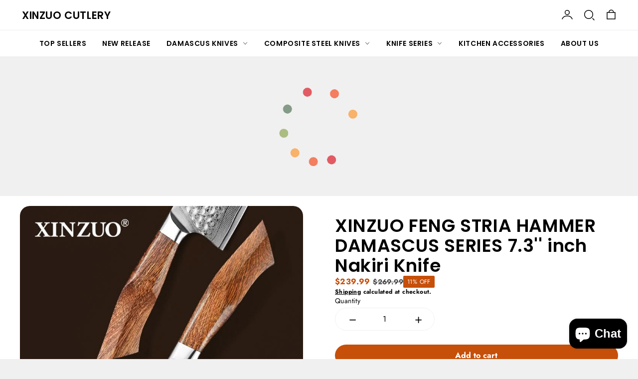

--- FILE ---
content_type: text/html; charset=utf-8
request_url: https://xinzuocutlery.com/products/xinzuo-feng-stria-hammer-damascus-series-7-3-inch-nakiri-knife
body_size: 47246
content:
<!doctype html>
<html class="no-js" lang="en">
  <!-- Meta Pixel Code -->
<script>
!function(f,b,e,v,n,t,s)
{if(f.fbq)return;n=f.fbq=function(){n.callMethod?
n.callMethod.apply(n,arguments):n.queue.push(arguments)};
if(!f._fbq)f._fbq=n;n.push=n;n.loaded=!0;n.version='2.0';
n.queue=[];t=b.createElement(e);t.async=!0;
t.src=v;s=b.getElementsByTagName(e)[0];
s.parentNode.insertBefore(t,s)}(window, document,'script',
'https://connect.facebook.net/en_US/fbevents.js');
fbq('init', '1193167488792288');
fbq('track', 'PageView');
</script>
<noscript><img height="1" width="1" style="display:none"
src="https://www.facebook.com/tr?id=1193167488792288&ev=PageView&noscript=1"
/></noscript>
<!-- End Meta Pixel Code --><head>

<!-- Hyperspeed:299865 -->
<!-- hs-shared_id:a3b574d2 -->



<script>window.HS_JS_OVERRIDES = [{"load_method":"ON_ACTION","match":"extensions\/c7aed416-1f3d-4863-bbe9-b1435bf8107c\/omnisend-email-marketing-sms-24\/assets\/omnisend-in-shop.js"},{"load_method":"ON_ACTION","match":"extensions\/17dc8132-f940-4023-aac5-3a8bd735310a\/inbox-934\/assets\/inbox-chat-loader.js"}];</script>
<script>!function(e,t){if("object"==typeof exports&&"object"==typeof module)module.exports=t();else if("function"==typeof define&&define.amd)define([],t);else{var n=t();for(var r in n)("object"==typeof exports?exports:e)[r]=n[r]}}(self,(()=>(()=>{"use strict";var e={};(e=>{"undefined"!=typeof Symbol&&Symbol.toStringTag&&Object.defineProperty(e,Symbol.toStringTag,{value:"Module"}),Object.defineProperty(e,"__esModule",{value:!0})})(e);const t="hyperscript/defer-load",n="ON_ACTION",r=window.HS_JS_OVERRIDES||[];function o(e,t){const n=!e||"string"!=typeof e,o=t&&t.hasAttribute("hs-ignore");if(!t&&n||o)return null;{const n=r.find((n=>e&&e.includes(n.match)||t&&t.innerHTML&&t.innerHTML.includes(n.match)&&!t.innerHTML.includes("asyncLoad")));return n?function(e,t){let n=t;if(e.cdn){n=`https://cdn.hyperspeed.me/script/${t.replace(/^(http:\/\/|https:\/\/|\/\/)/,"")}`}return{load_method:e.load_method||"default",src:n}}(n,e):null}}window.HS_LOAD_ON_ACTION_SCRIPTS=window.HS_LOAD_ON_ACTION_SCRIPTS||[];const c=document.createElement,s={src:Object.getOwnPropertyDescriptor(HTMLScriptElement.prototype,"src"),type:Object.getOwnPropertyDescriptor(HTMLScriptElement.prototype,"type")};function i(e,n){window.HS_LOAD_ON_ACTION_SCRIPTS.push([e,n]),e.type=t;const r=function(n){e.getAttribute("type")===t&&n.preventDefault(),e.removeEventListener("beforescriptexecute",r)};e.addEventListener("beforescriptexecute",r)}return document.createElement=function(...e){if("script"!==e[0].toLowerCase()||window.hsUnblocked)return c.bind(document)(...e);const r=c.bind(document)(...e);try{Object.defineProperties(r,{src:{...s.src,set(e){const r=o(e,null),c=r&&r.load_method===n,i=r?r.src:e;c&&s.type.set.call(this,t),s.src.set.call(this,i)}},type:{...s.type,set(e){const c=o(r.src,null);c&&c.load_method===n?s.type.set.call(this,t):s.type.set.call(this,e)}}}),r.setAttribute=function(e,t){"type"===e||"src"===e?r[e]=t:HTMLScriptElement.prototype.setAttribute.call(r,e,t)}}catch(e){console.warn("HyperScripts: unable to prevent script execution for script src ",r.src,".\n",'A likely cause would be because you are using a third-party browser extension that monkey patches the "document.createElement" function.')}return r},window.hsScriptObserver=new MutationObserver((e=>{for(let r=0;r<e.length;r++){const{addedNodes:c}=e[r];for(let e=0;e<c.length;e++){const r=c[e];if(1===r.nodeType&&"SCRIPT"===r.tagName)if(r.type===t)i(r,null);else{const e=o(r.src,r);e&&e.load_method===n&&i(r,r.type===t?null:r.type)}}}})),window.hsScriptObserver.observe(document.documentElement,{childList:!0,subtree:!0}),e})()));</script>


<!-- Third party app optimization -->
<!-- Is an app not updating? Just click Rebuild Cache in Hyperspeed. -->
<!-- Or, stop deferring the app by clicking View Details on App Optimization in your Theme Optimization settings. -->
<script hs-ignore>(function(){var hsUrls=[{"load_method":"ON_ACTION","original_url":"\/\/cdn.shopify.com\/proxy\/950c68583dad0ef97fe6a006fd3c0b5dfab70bdde8e15a278a33dba2cf761bb2\/api.goaffpro.com\/loader.js?shop=xinzuo-cutlery.myshopify.com\u0026sp-cache-control=cHVibGljLCBtYXgtYWdlPTkwMA","pages":["HOME","COLLECTIONS","PRODUCT","CART","OTHER"]},{"load_method":"ON_ACTION","original_url":"https:\/\/mds.oceanpayment.com\/assets\/shopifylogo\/visa,mastercard,maestro,jcb,american_express,diners_club,discover.js?shop=xinzuo-cutlery.myshopify.com","pages":["HOME","COLLECTIONS","PRODUCT","CART","OTHER"]}];var insertBeforeBackup=Node.prototype.insertBefore;var currentPageType=getPageType();function getPageType(){var currentPage="product";if(currentPage==='index'){return'HOME';}else if(currentPage==='collection'){return'COLLECTIONS';}else if(currentPage==='product'){return'PRODUCT';}else if(currentPage==='cart'){return'CART';}else{return'OTHER';}}
function isWhitelistedPage(script){return script.pages.includes(currentPageType);}
function getCachedScriptUrl(url){var result=(hsUrls||[]).find(function(el){var compareUrl=el.original_url;if(url.substring(0,6)==="https:"&&el.original_url.substring(0,2)==="//"){compareUrl="https:"+el.original_url;}
return url==compareUrl;});return result;}
function loadScript(scriptInfo){if(isWhitelistedPage(scriptInfo)){var s=document.createElement('script');s.type='text/javascript';s.async=true;s.src=scriptInfo.original_url;var x=document.getElementsByTagName('script')[0];insertBeforeBackup.apply(x.parentNode,[s,x]);}}
var userEvents={touch:["touchmove","touchend"],mouse:["mousemove","click","keydown","scroll"]};function isTouch(){var touchIdentifiers=" -webkit- -moz- -o- -ms- ".split(" ");if("ontouchstart"in window||window.DocumentTouch&&document instanceof DocumentTouch){return true;}
var query=["(",touchIdentifiers.join("touch-enabled),("),"hsterminal",")"].join("");return window.matchMedia(query).matches;}
var actionEvents=isTouch()?userEvents.touch:userEvents.mouse;function loadOnUserAction(){(hsUrls||[]).filter(function(url){return url.load_method==='ON_ACTION';}).forEach(function(scriptInfo){loadScript(scriptInfo)})
actionEvents.forEach(function(userEvent){document.removeEventListener(userEvent,loadOnUserAction);});}
Node.prototype.insertBefore=function(newNode,refNode){if(newNode.type!=="text/javascript"&&newNode.type!=="application/javascript"&&newNode.type!=="application/ecmascript"){return insertBeforeBackup.apply(this,arguments);}
var scriptInfo=getCachedScriptUrl(newNode.src);if(!scriptInfo){return insertBeforeBackup.apply(this,arguments);}
if(isWhitelistedPage(scriptInfo)&&scriptInfo.load_method!=='ON_ACTION'){var s=document.createElement('script');s.type='text/javascript';s.async=true;s.src=scriptInfo.original_url;insertBeforeBackup.apply(this,[s,refNode]);}}
actionEvents.forEach(function(userEvent){document.addEventListener(userEvent,loadOnUserAction);});})();</script>

<!-- instant.load -->
<script defer src="//xinzuocutlery.com/cdn/shop/t/30/assets/hs-instantload.min.js?v=106803949153345037901732777015"></script>

<!-- defer JS until action -->
<script async src="//xinzuocutlery.com/cdn/shop/t/30/assets/hs-script-loader.min.js?v=24912448706018637961732777015"></script>



    <meta charset="utf-8">
    <meta http-equiv="X-UA-Compatible" content="IE=edge">
    <meta name="viewport" content="width=device-width,initial-scale=1">
    <meta name="theme-color" content="">
    <link rel="canonical" href="https://xinzuocutlery.com/products/xinzuo-feng-stria-hammer-damascus-series-7-3-inch-nakiri-knife">
    <link rel="preconnect" href="https://cdn.shopify.com" crossorigin><link rel="icon" type="image/png" href="//xinzuocutlery.com/cdn/shop/files/logo_32x32.png?v=1710469213"><link rel="preconnect" href="https://fonts.shopifycdn.com" crossorigin><title>
      XINZUO FENG STRIA HAMMER DAMASCUS SERIES 7.3&#39;&#39; inch Nakiri Knife
 &ndash; XINZUO CUTLERY</title>

    
      <meta name="description" content="✊From Rustic to Refined: XINZUO Damascus Knife, Crafting Culinary Magic🍗 Crafted with a core of Japan 49 Layers SRS13 Damascus Steel, The handle fits the human body texture and provides a comfortable grip. Roughened patterns on the blade make cutting more efficient and prevent food from adhering to the knife surface. W">
    

    

<meta property="og:site_name" content="XINZUO CUTLERY">
<meta property="og:url" content="https://xinzuocutlery.com/products/xinzuo-feng-stria-hammer-damascus-series-7-3-inch-nakiri-knife">
<meta property="og:title" content="XINZUO FENG STRIA HAMMER DAMASCUS SERIES 7.3&#39;&#39; inch Nakiri Knife">
<meta property="og:type" content="product">
<meta property="og:description" content="✊From Rustic to Refined: XINZUO Damascus Knife, Crafting Culinary Magic🍗 Crafted with a core of Japan 49 Layers SRS13 Damascus Steel, The handle fits the human body texture and provides a comfortable grip. Roughened patterns on the blade make cutting more efficient and prevent food from adhering to the knife surface. W"><meta property="og:image" content="http://xinzuocutlery.com/cdn/shop/products/1_ee66445a-b77a-47be-96ab-3b101ce10def.jpg?v=1727082715">
  <meta property="og:image:secure_url" content="https://xinzuocutlery.com/cdn/shop/products/1_ee66445a-b77a-47be-96ab-3b101ce10def.jpg?v=1727082715">
  <meta property="og:image:width" content="750">
  <meta property="og:image:height" content="1000"><meta property="og:price:amount" content="239.99">
  <meta property="og:price:currency" content="USD"><meta name="twitter:site" content="@https://x.com/XINZUOCUTLERY"><meta name="twitter:card" content="summary_large_image">
<meta name="twitter:title" content="XINZUO FENG STRIA HAMMER DAMASCUS SERIES 7.3&#39;&#39; inch Nakiri Knife">
<meta name="twitter:description" content="✊From Rustic to Refined: XINZUO Damascus Knife, Crafting Culinary Magic🍗 Crafted with a core of Japan 49 Layers SRS13 Damascus Steel, The handle fits the human body texture and provides a comfortable grip. Roughened patterns on the blade make cutting more efficient and prevent food from adhering to the knife surface. W">
   
    <script src="//xinzuocutlery.com/cdn/shop/t/30/assets/constants.js?v=95358004781563950421732777015" defer="defer"></script>
    <script src="//xinzuocutlery.com/cdn/shop/t/30/assets/pubsub.js?v=2921868252632587581732777015" defer="defer"></script>
    <script src="//xinzuocutlery.com/cdn/shop/t/30/assets/global.js?v=18284107569172661951732777015" defer="defer"></script>
    
    <script>window.performance && window.performance.mark && window.performance.mark('shopify.content_for_header.start');</script><meta name="google-site-verification" content="2o54bbn3v2b0OR2mnVxnGURGnP4S2mPms7KMDA6aKgo">
<meta id="shopify-digital-wallet" name="shopify-digital-wallet" content="/51360071847/digital_wallets/dialog">
<meta name="shopify-checkout-api-token" content="a531b605c44b472685f8b9694b070612">
<meta id="in-context-paypal-metadata" data-shop-id="51360071847" data-venmo-supported="false" data-environment="production" data-locale="en_US" data-paypal-v4="true" data-currency="USD">
<link rel="alternate" type="application/json+oembed" href="https://xinzuocutlery.com/products/xinzuo-feng-stria-hammer-damascus-series-7-3-inch-nakiri-knife.oembed">
<script async="async" src="/checkouts/internal/preloads.js?locale=en-US"></script>
<script id="shopify-features" type="application/json">{"accessToken":"a531b605c44b472685f8b9694b070612","betas":["rich-media-storefront-analytics"],"domain":"xinzuocutlery.com","predictiveSearch":true,"shopId":51360071847,"locale":"en"}</script>
<script>var Shopify = Shopify || {};
Shopify.shop = "xinzuo-cutlery.myshopify.com";
Shopify.locale = "en";
Shopify.currency = {"active":"USD","rate":"1.0"};
Shopify.country = "US";
Shopify.theme = {"name":"[Hyperspeed] StyleScape 的副本","id":141057458343,"schema_name":"StyleScape","schema_version":"1.2.0","theme_store_id":null,"role":"main"};
Shopify.theme.handle = "null";
Shopify.theme.style = {"id":null,"handle":null};
Shopify.cdnHost = "xinzuocutlery.com/cdn";
Shopify.routes = Shopify.routes || {};
Shopify.routes.root = "/";</script>
<script type="module">!function(o){(o.Shopify=o.Shopify||{}).modules=!0}(window);</script>
<script>!function(o){function n(){var o=[];function n(){o.push(Array.prototype.slice.apply(arguments))}return n.q=o,n}var t=o.Shopify=o.Shopify||{};t.loadFeatures=n(),t.autoloadFeatures=n()}(window);</script>
<script id="shop-js-analytics" type="application/json">{"pageType":"product"}</script>
<script defer="defer" async type="module" src="//xinzuocutlery.com/cdn/shopifycloud/shop-js/modules/v2/client.init-shop-cart-sync_BApSsMSl.en.esm.js"></script>
<script defer="defer" async type="module" src="//xinzuocutlery.com/cdn/shopifycloud/shop-js/modules/v2/chunk.common_CBoos6YZ.esm.js"></script>
<script type="module">
  await import("//xinzuocutlery.com/cdn/shopifycloud/shop-js/modules/v2/client.init-shop-cart-sync_BApSsMSl.en.esm.js");
await import("//xinzuocutlery.com/cdn/shopifycloud/shop-js/modules/v2/chunk.common_CBoos6YZ.esm.js");

  window.Shopify.SignInWithShop?.initShopCartSync?.({"fedCMEnabled":true,"windoidEnabled":true});

</script>
<script>(function() {
  var isLoaded = false;
  function asyncLoad() {
    if (isLoaded) return;
    isLoaded = true;
    var urls = ["https:\/\/mds.oceanpayment.com\/assets\/shopifylogo\/visa,mastercard,maestro,jcb,american_express,diners_club,discover.js?shop=xinzuo-cutlery.myshopify.com","\/\/cdn.shopify.com\/proxy\/950c68583dad0ef97fe6a006fd3c0b5dfab70bdde8e15a278a33dba2cf761bb2\/api.goaffpro.com\/loader.js?shop=xinzuo-cutlery.myshopify.com\u0026sp-cache-control=cHVibGljLCBtYXgtYWdlPTkwMA"];
    for (var i = 0; i < urls.length; i++) {
      var s = document.createElement('script');
      s.type = 'text/javascript';
      s.async = true;
      s.src = urls[i];
      var x = document.getElementsByTagName('script')[0];
      x.parentNode.insertBefore(s, x);
    }
  };
  if(window.attachEvent) {
    window.attachEvent('onload', asyncLoad);
  } else {
    window.addEventListener('load', asyncLoad, false);
  }
})();</script>
<script id="__st">var __st={"a":51360071847,"offset":28800,"reqid":"381107c8-30b7-426c-b842-790612e751b3-1768905097","pageurl":"xinzuocutlery.com\/products\/xinzuo-feng-stria-hammer-damascus-series-7-3-inch-nakiri-knife","u":"bdbcf6fab8a5","p":"product","rtyp":"product","rid":6849281491111};</script>
<script>window.ShopifyPaypalV4VisibilityTracking = true;</script>
<script id="captcha-bootstrap">!function(){'use strict';const t='contact',e='account',n='new_comment',o=[[t,t],['blogs',n],['comments',n],[t,'customer']],c=[[e,'customer_login'],[e,'guest_login'],[e,'recover_customer_password'],[e,'create_customer']],r=t=>t.map((([t,e])=>`form[action*='/${t}']:not([data-nocaptcha='true']) input[name='form_type'][value='${e}']`)).join(','),a=t=>()=>t?[...document.querySelectorAll(t)].map((t=>t.form)):[];function s(){const t=[...o],e=r(t);return a(e)}const i='password',u='form_key',d=['recaptcha-v3-token','g-recaptcha-response','h-captcha-response',i],f=()=>{try{return window.sessionStorage}catch{return}},m='__shopify_v',_=t=>t.elements[u];function p(t,e,n=!1){try{const o=window.sessionStorage,c=JSON.parse(o.getItem(e)),{data:r}=function(t){const{data:e,action:n}=t;return t[m]||n?{data:e,action:n}:{data:t,action:n}}(c);for(const[e,n]of Object.entries(r))t.elements[e]&&(t.elements[e].value=n);n&&o.removeItem(e)}catch(o){console.error('form repopulation failed',{error:o})}}const l='form_type',E='cptcha';function T(t){t.dataset[E]=!0}const w=window,h=w.document,L='Shopify',v='ce_forms',y='captcha';let A=!1;((t,e)=>{const n=(g='f06e6c50-85a8-45c8-87d0-21a2b65856fe',I='https://cdn.shopify.com/shopifycloud/storefront-forms-hcaptcha/ce_storefront_forms_captcha_hcaptcha.v1.5.2.iife.js',D={infoText:'Protected by hCaptcha',privacyText:'Privacy',termsText:'Terms'},(t,e,n)=>{const o=w[L][v],c=o.bindForm;if(c)return c(t,g,e,D).then(n);var r;o.q.push([[t,g,e,D],n]),r=I,A||(h.body.append(Object.assign(h.createElement('script'),{id:'captcha-provider',async:!0,src:r})),A=!0)});var g,I,D;w[L]=w[L]||{},w[L][v]=w[L][v]||{},w[L][v].q=[],w[L][y]=w[L][y]||{},w[L][y].protect=function(t,e){n(t,void 0,e),T(t)},Object.freeze(w[L][y]),function(t,e,n,w,h,L){const[v,y,A,g]=function(t,e,n){const i=e?o:[],u=t?c:[],d=[...i,...u],f=r(d),m=r(i),_=r(d.filter((([t,e])=>n.includes(e))));return[a(f),a(m),a(_),s()]}(w,h,L),I=t=>{const e=t.target;return e instanceof HTMLFormElement?e:e&&e.form},D=t=>v().includes(t);t.addEventListener('submit',(t=>{const e=I(t);if(!e)return;const n=D(e)&&!e.dataset.hcaptchaBound&&!e.dataset.recaptchaBound,o=_(e),c=g().includes(e)&&(!o||!o.value);(n||c)&&t.preventDefault(),c&&!n&&(function(t){try{if(!f())return;!function(t){const e=f();if(!e)return;const n=_(t);if(!n)return;const o=n.value;o&&e.removeItem(o)}(t);const e=Array.from(Array(32),(()=>Math.random().toString(36)[2])).join('');!function(t,e){_(t)||t.append(Object.assign(document.createElement('input'),{type:'hidden',name:u})),t.elements[u].value=e}(t,e),function(t,e){const n=f();if(!n)return;const o=[...t.querySelectorAll(`input[type='${i}']`)].map((({name:t})=>t)),c=[...d,...o],r={};for(const[a,s]of new FormData(t).entries())c.includes(a)||(r[a]=s);n.setItem(e,JSON.stringify({[m]:1,action:t.action,data:r}))}(t,e)}catch(e){console.error('failed to persist form',e)}}(e),e.submit())}));const S=(t,e)=>{t&&!t.dataset[E]&&(n(t,e.some((e=>e===t))),T(t))};for(const o of['focusin','change'])t.addEventListener(o,(t=>{const e=I(t);D(e)&&S(e,y())}));const B=e.get('form_key'),M=e.get(l),P=B&&M;t.addEventListener('DOMContentLoaded',(()=>{const t=y();if(P)for(const e of t)e.elements[l].value===M&&p(e,B);[...new Set([...A(),...v().filter((t=>'true'===t.dataset.shopifyCaptcha))])].forEach((e=>S(e,t)))}))}(h,new URLSearchParams(w.location.search),n,t,e,['guest_login'])})(!0,!0)}();</script>
<script integrity="sha256-4kQ18oKyAcykRKYeNunJcIwy7WH5gtpwJnB7kiuLZ1E=" data-source-attribution="shopify.loadfeatures" defer="defer" src="//xinzuocutlery.com/cdn/shopifycloud/storefront/assets/storefront/load_feature-a0a9edcb.js" crossorigin="anonymous"></script>
<script data-source-attribution="shopify.dynamic_checkout.dynamic.init">var Shopify=Shopify||{};Shopify.PaymentButton=Shopify.PaymentButton||{isStorefrontPortableWallets:!0,init:function(){window.Shopify.PaymentButton.init=function(){};var t=document.createElement("script");t.src="https://xinzuocutlery.com/cdn/shopifycloud/portable-wallets/latest/portable-wallets.en.js",t.type="module",document.head.appendChild(t)}};
</script>
<script data-source-attribution="shopify.dynamic_checkout.buyer_consent">
  function portableWalletsHideBuyerConsent(e){var t=document.getElementById("shopify-buyer-consent"),n=document.getElementById("shopify-subscription-policy-button");t&&n&&(t.classList.add("hidden"),t.setAttribute("aria-hidden","true"),n.removeEventListener("click",e))}function portableWalletsShowBuyerConsent(e){var t=document.getElementById("shopify-buyer-consent"),n=document.getElementById("shopify-subscription-policy-button");t&&n&&(t.classList.remove("hidden"),t.removeAttribute("aria-hidden"),n.addEventListener("click",e))}window.Shopify?.PaymentButton&&(window.Shopify.PaymentButton.hideBuyerConsent=portableWalletsHideBuyerConsent,window.Shopify.PaymentButton.showBuyerConsent=portableWalletsShowBuyerConsent);
</script>
<script>
  function portableWalletsCleanup(e){e&&e.src&&console.error("Failed to load portable wallets script "+e.src);var t=document.querySelectorAll("shopify-accelerated-checkout .shopify-payment-button__skeleton, shopify-accelerated-checkout-cart .wallet-cart-button__skeleton"),e=document.getElementById("shopify-buyer-consent");for(let e=0;e<t.length;e++)t[e].remove();e&&e.remove()}function portableWalletsNotLoadedAsModule(e){e instanceof ErrorEvent&&"string"==typeof e.message&&e.message.includes("import.meta")&&"string"==typeof e.filename&&e.filename.includes("portable-wallets")&&(window.removeEventListener("error",portableWalletsNotLoadedAsModule),window.Shopify.PaymentButton.failedToLoad=e,"loading"===document.readyState?document.addEventListener("DOMContentLoaded",window.Shopify.PaymentButton.init):window.Shopify.PaymentButton.init())}window.addEventListener("error",portableWalletsNotLoadedAsModule);
</script>

<script type="module" src="https://xinzuocutlery.com/cdn/shopifycloud/portable-wallets/latest/portable-wallets.en.js" onError="portableWalletsCleanup(this)" crossorigin="anonymous"></script>
<script nomodule>
  document.addEventListener("DOMContentLoaded", portableWalletsCleanup);
</script>

<link id="shopify-accelerated-checkout-styles" rel="stylesheet" media="screen" href="https://xinzuocutlery.com/cdn/shopifycloud/portable-wallets/latest/accelerated-checkout-backwards-compat.css" crossorigin="anonymous">
<style id="shopify-accelerated-checkout-cart">
        #shopify-buyer-consent {
  margin-top: 1em;
  display: inline-block;
  width: 100%;
}

#shopify-buyer-consent.hidden {
  display: none;
}

#shopify-subscription-policy-button {
  background: none;
  border: none;
  padding: 0;
  text-decoration: underline;
  font-size: inherit;
  cursor: pointer;
}

#shopify-subscription-policy-button::before {
  box-shadow: none;
}

      </style>

<script>window.performance && window.performance.mark && window.performance.mark('shopify.content_for_header.end');</script>

    

<style data-shopify>
    @font-face {
  font-family: Jost;
  font-weight: 400;
  font-style: normal;
  font-display: swap;
  src: url("//xinzuocutlery.com/cdn/fonts/jost/jost_n4.d47a1b6347ce4a4c9f437608011273009d91f2b7.woff2") format("woff2"),
       url("//xinzuocutlery.com/cdn/fonts/jost/jost_n4.791c46290e672b3f85c3d1c651ef2efa3819eadd.woff") format("woff");
}

    @font-face {
  font-family: Jost;
  font-weight: 700;
  font-style: normal;
  font-display: swap;
  src: url("//xinzuocutlery.com/cdn/fonts/jost/jost_n7.921dc18c13fa0b0c94c5e2517ffe06139c3615a3.woff2") format("woff2"),
       url("//xinzuocutlery.com/cdn/fonts/jost/jost_n7.cbfc16c98c1e195f46c536e775e4e959c5f2f22b.woff") format("woff");
}

    @font-face {
  font-family: Jost;
  font-weight: 400;
  font-style: italic;
  font-display: swap;
  src: url("//xinzuocutlery.com/cdn/fonts/jost/jost_i4.b690098389649750ada222b9763d55796c5283a5.woff2") format("woff2"),
       url("//xinzuocutlery.com/cdn/fonts/jost/jost_i4.fd766415a47e50b9e391ae7ec04e2ae25e7e28b0.woff") format("woff");
}

    @font-face {
  font-family: Jost;
  font-weight: 700;
  font-style: italic;
  font-display: swap;
  src: url("//xinzuocutlery.com/cdn/fonts/jost/jost_i7.d8201b854e41e19d7ed9b1a31fe4fe71deea6d3f.woff2") format("woff2"),
       url("//xinzuocutlery.com/cdn/fonts/jost/jost_i7.eae515c34e26b6c853efddc3fc0c552e0de63757.woff") format("woff");
}

    @font-face {
  font-family: Poppins;
  font-weight: 600;
  font-style: normal;
  font-display: swap;
  src: url("//xinzuocutlery.com/cdn/fonts/poppins/poppins_n6.aa29d4918bc243723d56b59572e18228ed0786f6.woff2") format("woff2"),
       url("//xinzuocutlery.com/cdn/fonts/poppins/poppins_n6.5f815d845fe073750885d5b7e619ee00e8111208.woff") format("woff");
}


      
            :root,
            .color-background-1 {
                  --color-background: 240,240,240;
                
                  --gradient-background: #f0f0f0;
                
                --color-heading: 0,0,0;
                --color-foreground: 0,0,0;
        
                --color-button: 18,18,18;
                --color-button-hover: 38,38,38;
                --color-button-text: 255,255,255;
                --color-button-text-hover: 255,255,255;
        
        
                --color-secondary-button: 233,233,233;
                --color-secondary-button-hover: 255,255,255;
                --color-secondary-button-text: 255,255,255;
                --color-secondary-button-text-hover: 48,48,48;
                
                
                
                --color-link: 123,123,123;
                --color-icon: 0,0,0;
                --color-border: 225,225,225;

                --color-shadow: 0,0,0;

                --price-main-text-color:#121212;
                --price-hashed-text-color:#ff0000;
    
                --color-badge-foreground: 0,0,0;
                --color-badge-background: 240,240,240;
                --color-badge-border: 0,0,0;
                --payment-terms-background-color: rgb(240 240 240);
          }
      
            
            .color-background-2 {
                  --color-background: 255,255,255;
                
                  --gradient-background: #ffffff;
                
                --color-heading: 0,0,0;
                --color-foreground: 0,0,0;
        
                --color-button: 198,79,9;
                --color-button-hover: 166,63,3;
                --color-button-text: 255,255,255;
                --color-button-text-hover: 255,255,255;
        
        
                --color-secondary-button: 255,255,255;
                --color-secondary-button-hover: 240,240,240;
                --color-secondary-button-text: 1,51,40;
                --color-secondary-button-text-hover: 0,102,79;
                
                
                
                --color-link: 0,67,132;
                --color-icon: 0,0,0;
                --color-border: 240,240,240;

                --color-shadow: 255,255,255;

                --price-main-text-color:#c64f09;
                --price-hashed-text-color:#494949;
    
                --color-badge-foreground: 0,0,0;
                --color-badge-background: 255,255,255;
                --color-badge-border: 0,0,0;
                --payment-terms-background-color: rgb(255 255 255);
          }
      
            
            .color-inverse {
                  --color-background: 1,51,40;
                
                  --gradient-background: #013328;
                
                --color-heading: 255,255,255;
                --color-foreground: 255,255,255;
        
                --color-button: 255,255,255;
                --color-button-hover: 255,255,255;
                --color-button-text: 18,18,18;
                --color-button-text-hover: 0,51,62;
        
        
                --color-secondary-button: 18,18,18;
                --color-secondary-button-hover: 255,255,255;
                --color-secondary-button-text: 255,255,255;
                --color-secondary-button-text-hover: 0,0,0;
                
                
                
                --color-link: 198,79,9;
                --color-icon: 255,255,255;
                --color-border: 231,231,231;

                --color-shadow: 57,57,57;

                --price-main-text-color:#ffffff;
                --price-hashed-text-color:#ff0000;
    
                --color-badge-foreground: 255,255,255;
                --color-badge-background: 1,51,40;
                --color-badge-border: 255,255,255;
                --payment-terms-background-color: rgb(1 51 40);
          }
      
            
            .color-accent-1 {
                  --color-background: 1,51,40;
                
                  --gradient-background: #013328;
                
                --color-heading: 255,255,255;
                --color-foreground: 255,255,255;
        
                --color-button: 198,79,9;
                --color-button-hover: 67,67,67;
                --color-button-text: 255,255,255;
                --color-button-text-hover: 255,255,255;
        
        
                --color-secondary-button: 1,51,40;
                --color-secondary-button-hover: 0,0,0;
                --color-secondary-button-text: 255,255,255;
                --color-secondary-button-text-hover: 255,255,255;
                
                
                
                --color-link: 11,132,158;
                --color-icon: 0,0,0;
                --color-border: 215,215,215;

                --color-shadow: 255,255,255;

                --price-main-text-color:#000000;
                --price-hashed-text-color:#000000;
    
                --color-badge-foreground: 255,255,255;
                --color-badge-background: 1,51,40;
                --color-badge-border: 255,255,255;
                --payment-terms-background-color: rgb(1 51 40);
          }
      
            
            .color-accent-2 {
                  --color-background: 0,0,0;
                
                  --gradient-background: linear-gradient(62deg, rgba(198, 79, 9, 1), rgba(101, 41, 5, 1) 100%);
                
                --color-heading: 255,255,255;
                --color-foreground: 255,255,255;
        
                --color-button: 255,255,255;
                --color-button-hover: 1,51,40;
                --color-button-text: 1,51,40;
                --color-button-text-hover: 255,255,255;
        
        
                --color-secondary-button: 231,231,231;
                --color-secondary-button-hover: 231,231,231;
                --color-secondary-button-text: 0,51,62;
                --color-secondary-button-text-hover: 0,0,0;
                
                
                
                --color-link: 255,255,255;
                --color-icon: 255,255,255;
                --color-border: 248,248,248;

                --color-shadow: 14,14,14;

                --price-main-text-color:#ffffff;
                --price-hashed-text-color:#e9e9e9;
    
                --color-badge-foreground: 255,255,255;
                --color-badge-background: 0,0,0;
                --color-badge-border: 255,255,255;
                --payment-terms-background-color: rgb(0 0 0);
          }
      
            
            .color-scheme-f56bb5dc-8c44-4447-8e79-9692c03b52c2 {
                  --color-background: 240,240,240;
                
                  --gradient-background: #f0f0f0;
                
                --color-heading: 0,0,0;
                --color-foreground: 0,0,0;
        
                --color-button: 18,18,18;
                --color-button-hover: 38,38,38;
                --color-button-text: 255,255,255;
                --color-button-text-hover: 255,255,255;
        
        
                --color-secondary-button: 233,233,233;
                --color-secondary-button-hover: 255,255,255;
                --color-secondary-button-text: 255,255,255;
                --color-secondary-button-text-hover: 48,48,48;
                
                
                
                --color-link: 123,123,123;
                --color-icon: 0,0,0;
                --color-border: 225,225,225;

                --color-shadow: 0,0,0;

                --price-main-text-color:#121212;
                --price-hashed-text-color:#ff0000;
    
                --color-badge-foreground: 0,0,0;
                --color-badge-background: 240,240,240;
                --color-badge-border: 0,0,0;
                --payment-terms-background-color: rgb(240 240 240);
          }
      
            
            .color-scheme-5becbbbb-f666-4560-9873-c7a683c4a1ca {
                  --color-background: 27,95,39;
                
                  --gradient-background: #1b5f27;
                
                --color-heading: 0,0,0;
                --color-foreground: 0,0,0;
        
                --color-button: 18,18,18;
                --color-button-hover: 38,38,38;
                --color-button-text: 255,255,255;
                --color-button-text-hover: 255,255,255;
        
        
                --color-secondary-button: 233,233,233;
                --color-secondary-button-hover: 255,255,255;
                --color-secondary-button-text: 255,255,255;
                --color-secondary-button-text-hover: 48,48,48;
                
                
                
                --color-link: 123,123,123;
                --color-icon: 0,0,0;
                --color-border: 225,225,225;

                --color-shadow: 0,0,0;

                --price-main-text-color:#121212;
                --price-hashed-text-color:#ff0000;
    
                --color-badge-foreground: 0,0,0;
                --color-badge-background: 27,95,39;
                --color-badge-border: 0,0,0;
                --payment-terms-background-color: rgb(27 95 39);
          }
      
            
            .color-scheme-da25cc36-ab10-4e2a-b74c-211ede217838 {
                  --color-background: 203,192,179;
                
                  --gradient-background: #cbc0b3;
                
                --color-heading: 0,0,0;
                --color-foreground: 0,0,0;
        
                --color-button: 18,18,18;
                --color-button-hover: 38,38,38;
                --color-button-text: 255,255,255;
                --color-button-text-hover: 255,255,255;
        
        
                --color-secondary-button: 233,233,233;
                --color-secondary-button-hover: 255,255,255;
                --color-secondary-button-text: 255,255,255;
                --color-secondary-button-text-hover: 48,48,48;
                
                
                
                --color-link: 123,123,123;
                --color-icon: 0,0,0;
                --color-border: 225,225,225;

                --color-shadow: 0,0,0;

                --price-main-text-color:#121212;
                --price-hashed-text-color:#ff0000;
    
                --color-badge-foreground: 0,0,0;
                --color-badge-background: 203,192,179;
                --color-badge-border: 0,0,0;
                --payment-terms-background-color: rgb(203 192 179);
          }
      
            
            .color-scheme-a584a75f-9d3c-4c21-a507-d2ab96697847 {
                  --color-background: 231,210,188;
                
                  --gradient-background: #e7d2bc;
                
                --color-heading: 0,0,0;
                --color-foreground: 0,0,0;
        
                --color-button: 18,18,18;
                --color-button-hover: 38,38,38;
                --color-button-text: 255,255,255;
                --color-button-text-hover: 255,255,255;
        
        
                --color-secondary-button: 233,233,233;
                --color-secondary-button-hover: 255,255,255;
                --color-secondary-button-text: 255,255,255;
                --color-secondary-button-text-hover: 48,48,48;
                
                
                
                --color-link: 123,123,123;
                --color-icon: 0,0,0;
                --color-border: 225,225,225;

                --color-shadow: 0,0,0;

                --price-main-text-color:#121212;
                --price-hashed-text-color:#ff0000;
    
                --color-badge-foreground: 0,0,0;
                --color-badge-background: 231,210,188;
                --color-badge-border: 0,0,0;
                --payment-terms-background-color: rgb(231 210 188);
          }
      

      body, .color-background-1, .color-background-2, .color-inverse, .color-accent-1, .color-accent-2, .color-scheme-f56bb5dc-8c44-4447-8e79-9692c03b52c2, .color-scheme-5becbbbb-f666-4560-9873-c7a683c4a1ca, .color-scheme-da25cc36-ab10-4e2a-b74c-211ede217838, .color-scheme-a584a75f-9d3c-4c21-a507-d2ab96697847 {
        color: rgba(var(--color-foreground));
        background-color: rgb(var(--color-background));
      }

    :root {
      
      /* Heading*/
   

      --font-heading-family: Poppins, sans-serif;
      --font-heading-style: normal;
      --font-heading-weight: 600;
      --font-heading-scale: 0.6;
      --font-heading-spacing: 0.6px;
      --primary-heading-color :, , ;
      --secondary-heading-color :, , ;
      
      /*End Heading*/
      
      /* Paragraph*/
        --font-body-family: Jost, sans-serif;
        --font-body-style: normal;
        --font-body-weight: 400;
        --font-body-scale: 0.4px;
      /*End Paragraph*/

        --drawer-border-color:;

      /*Button settings*/
      --buttons-y-padding: 12px;
      --buttons-x-padding: 24px;
      --buttons-radius: px;

      --buttons-primary-outline: px;
      --buttons-primary-anable-radius: px;
      --buttons-primary-radius: px;
      --buttons-primary-radius: px;


      /*End buttons*/


      /*Images*/
      --image-radius: px;
      /*End Images*/

      /*badges*/
      
      --bg-sale-badge: #c64f09;
      --text-sale-badge: #FFFFFF;
      --bg-soldout-badge: #494949;
      --text-soldout-badge: #FFFFFF;
      --bg-new-badge: #f0f0f0;
      --text-new-badge: #013328;
      --cart-circle-icon: 198,79,9;
      /*end badges*/

      /*Collection filters */
      --price-progress-color:#c64f09;
      --price-range-color:#c64f09;
      
      --selected-filter-color:#013328;
      
      --clear-filters-text: #ffffff;
      --clear-filters-bg: #393939;
      
      /*Collection filters */

      /* Product Card */

      --image-product-radius: 20px;
      --image-banner-radius: 30px;
      --swatch-variant-color: #013328;
      
      /* End Product Card */
    

      /* Price Colors */

      

      /* End Price Colors */

      /* Messages Colors */

      --error-background: #ffeeee;
      --error-text: #ff0000;
      
      --success-background: #eefff1;
      --success-text: #05851b;

      --info-background: #0b849e;
      --info-text: #ffffff;

      /* End Messages Colors */
      

      --page-width: 1400px;
      --desk-px: 40px;
      --mob-px: 12px;
      --page-width-margin: 0rem;


      --badge-corner-radius: 0.0rem;

      --x-space: 14px;
      --y-space: 14px;
      --buttons-space: 20px;
      



    



      --variant-pills-background: ;
      --variant-pills-color: ;

      --variant-pills-selected-background: ;
      --variant-pills-selected-color: ;

      /* INputs*/
      --input-border-width: 1px;
      --input-border-radius: 20px;

      /*end INputs*/
    }

    *,
    *::before,
    *::after {
      box-sizing: inherit;
    }

    html {
      box-sizing: border-box;
      height: 100%;
    }

    body {
      display: grid;
      grid-template-rows: auto auto 1fr auto;
      grid-template-columns: 100%;
      min-height: 100%;
      margin: 0;
      font-size: 1rem;
      letter-spacing: var(--font-body-scale);
      line-height: calc(1 + 0.8 / var(--font-body-scale));
      font-family: var(--font-body-family);
      font-style: var(--font-body-style);
      font-weight: var(--font-body-weight);
      color:var(--color-base-text);
    }
    
  </style>
    
    <link rel="stylesheet" href="//xinzuocutlery.com/cdn/shop/t/30/assets/app.css?v=148909884491235794711732777015">
    <script src="//xinzuocutlery.com/cdn/shop/t/30/assets/app.js?v=83740040746605979911732777015" ></script><link rel="preload" as="font" href="//xinzuocutlery.com/cdn/fonts/jost/jost_n4.d47a1b6347ce4a4c9f437608011273009d91f2b7.woff2" type="font/woff2" crossorigin><link rel="preload" as="font" href="//xinzuocutlery.com/cdn/fonts/poppins/poppins_n6.aa29d4918bc243723d56b59572e18228ed0786f6.woff2" type="font/woff2" crossorigin><script>
      document.documentElement.className = document.documentElement.className.replace('no-js', 'js');
      if (Shopify.designMode) {
        document.documentElement.classList.add('shopify-design-mode');
      }
    </script>
  <script src="https://cdn.shopify.com/extensions/019b8d54-2388-79d8-becc-d32a3afe2c7a/omnisend-50/assets/omnisend-in-shop.js" type="text/javascript" defer="defer"></script>
<script src="https://cdn.shopify.com/extensions/e4b3a77b-20c9-4161-b1bb-deb87046128d/inbox-1253/assets/inbox-chat-loader.js" type="text/javascript" defer="defer"></script>
<link href="https://monorail-edge.shopifysvc.com" rel="dns-prefetch">
<script>(function(){if ("sendBeacon" in navigator && "performance" in window) {try {var session_token_from_headers = performance.getEntriesByType('navigation')[0].serverTiming.find(x => x.name == '_s').description;} catch {var session_token_from_headers = undefined;}var session_cookie_matches = document.cookie.match(/_shopify_s=([^;]*)/);var session_token_from_cookie = session_cookie_matches && session_cookie_matches.length === 2 ? session_cookie_matches[1] : "";var session_token = session_token_from_headers || session_token_from_cookie || "";function handle_abandonment_event(e) {var entries = performance.getEntries().filter(function(entry) {return /monorail-edge.shopifysvc.com/.test(entry.name);});if (!window.abandonment_tracked && entries.length === 0) {window.abandonment_tracked = true;var currentMs = Date.now();var navigation_start = performance.timing.navigationStart;var payload = {shop_id: 51360071847,url: window.location.href,navigation_start,duration: currentMs - navigation_start,session_token,page_type: "product"};window.navigator.sendBeacon("https://monorail-edge.shopifysvc.com/v1/produce", JSON.stringify({schema_id: "online_store_buyer_site_abandonment/1.1",payload: payload,metadata: {event_created_at_ms: currentMs,event_sent_at_ms: currentMs}}));}}window.addEventListener('pagehide', handle_abandonment_event);}}());</script>
<script id="web-pixels-manager-setup">(function e(e,d,r,n,o){if(void 0===o&&(o={}),!Boolean(null===(a=null===(i=window.Shopify)||void 0===i?void 0:i.analytics)||void 0===a?void 0:a.replayQueue)){var i,a;window.Shopify=window.Shopify||{};var t=window.Shopify;t.analytics=t.analytics||{};var s=t.analytics;s.replayQueue=[],s.publish=function(e,d,r){return s.replayQueue.push([e,d,r]),!0};try{self.performance.mark("wpm:start")}catch(e){}var l=function(){var e={modern:/Edge?\/(1{2}[4-9]|1[2-9]\d|[2-9]\d{2}|\d{4,})\.\d+(\.\d+|)|Firefox\/(1{2}[4-9]|1[2-9]\d|[2-9]\d{2}|\d{4,})\.\d+(\.\d+|)|Chrom(ium|e)\/(9{2}|\d{3,})\.\d+(\.\d+|)|(Maci|X1{2}).+ Version\/(15\.\d+|(1[6-9]|[2-9]\d|\d{3,})\.\d+)([,.]\d+|)( \(\w+\)|)( Mobile\/\w+|) Safari\/|Chrome.+OPR\/(9{2}|\d{3,})\.\d+\.\d+|(CPU[ +]OS|iPhone[ +]OS|CPU[ +]iPhone|CPU IPhone OS|CPU iPad OS)[ +]+(15[._]\d+|(1[6-9]|[2-9]\d|\d{3,})[._]\d+)([._]\d+|)|Android:?[ /-](13[3-9]|1[4-9]\d|[2-9]\d{2}|\d{4,})(\.\d+|)(\.\d+|)|Android.+Firefox\/(13[5-9]|1[4-9]\d|[2-9]\d{2}|\d{4,})\.\d+(\.\d+|)|Android.+Chrom(ium|e)\/(13[3-9]|1[4-9]\d|[2-9]\d{2}|\d{4,})\.\d+(\.\d+|)|SamsungBrowser\/([2-9]\d|\d{3,})\.\d+/,legacy:/Edge?\/(1[6-9]|[2-9]\d|\d{3,})\.\d+(\.\d+|)|Firefox\/(5[4-9]|[6-9]\d|\d{3,})\.\d+(\.\d+|)|Chrom(ium|e)\/(5[1-9]|[6-9]\d|\d{3,})\.\d+(\.\d+|)([\d.]+$|.*Safari\/(?![\d.]+ Edge\/[\d.]+$))|(Maci|X1{2}).+ Version\/(10\.\d+|(1[1-9]|[2-9]\d|\d{3,})\.\d+)([,.]\d+|)( \(\w+\)|)( Mobile\/\w+|) Safari\/|Chrome.+OPR\/(3[89]|[4-9]\d|\d{3,})\.\d+\.\d+|(CPU[ +]OS|iPhone[ +]OS|CPU[ +]iPhone|CPU IPhone OS|CPU iPad OS)[ +]+(10[._]\d+|(1[1-9]|[2-9]\d|\d{3,})[._]\d+)([._]\d+|)|Android:?[ /-](13[3-9]|1[4-9]\d|[2-9]\d{2}|\d{4,})(\.\d+|)(\.\d+|)|Mobile Safari.+OPR\/([89]\d|\d{3,})\.\d+\.\d+|Android.+Firefox\/(13[5-9]|1[4-9]\d|[2-9]\d{2}|\d{4,})\.\d+(\.\d+|)|Android.+Chrom(ium|e)\/(13[3-9]|1[4-9]\d|[2-9]\d{2}|\d{4,})\.\d+(\.\d+|)|Android.+(UC? ?Browser|UCWEB|U3)[ /]?(15\.([5-9]|\d{2,})|(1[6-9]|[2-9]\d|\d{3,})\.\d+)\.\d+|SamsungBrowser\/(5\.\d+|([6-9]|\d{2,})\.\d+)|Android.+MQ{2}Browser\/(14(\.(9|\d{2,})|)|(1[5-9]|[2-9]\d|\d{3,})(\.\d+|))(\.\d+|)|K[Aa][Ii]OS\/(3\.\d+|([4-9]|\d{2,})\.\d+)(\.\d+|)/},d=e.modern,r=e.legacy,n=navigator.userAgent;return n.match(d)?"modern":n.match(r)?"legacy":"unknown"}(),u="modern"===l?"modern":"legacy",c=(null!=n?n:{modern:"",legacy:""})[u],f=function(e){return[e.baseUrl,"/wpm","/b",e.hashVersion,"modern"===e.buildTarget?"m":"l",".js"].join("")}({baseUrl:d,hashVersion:r,buildTarget:u}),m=function(e){var d=e.version,r=e.bundleTarget,n=e.surface,o=e.pageUrl,i=e.monorailEndpoint;return{emit:function(e){var a=e.status,t=e.errorMsg,s=(new Date).getTime(),l=JSON.stringify({metadata:{event_sent_at_ms:s},events:[{schema_id:"web_pixels_manager_load/3.1",payload:{version:d,bundle_target:r,page_url:o,status:a,surface:n,error_msg:t},metadata:{event_created_at_ms:s}}]});if(!i)return console&&console.warn&&console.warn("[Web Pixels Manager] No Monorail endpoint provided, skipping logging."),!1;try{return self.navigator.sendBeacon.bind(self.navigator)(i,l)}catch(e){}var u=new XMLHttpRequest;try{return u.open("POST",i,!0),u.setRequestHeader("Content-Type","text/plain"),u.send(l),!0}catch(e){return console&&console.warn&&console.warn("[Web Pixels Manager] Got an unhandled error while logging to Monorail."),!1}}}}({version:r,bundleTarget:l,surface:e.surface,pageUrl:self.location.href,monorailEndpoint:e.monorailEndpoint});try{o.browserTarget=l,function(e){var d=e.src,r=e.async,n=void 0===r||r,o=e.onload,i=e.onerror,a=e.sri,t=e.scriptDataAttributes,s=void 0===t?{}:t,l=document.createElement("script"),u=document.querySelector("head"),c=document.querySelector("body");if(l.async=n,l.src=d,a&&(l.integrity=a,l.crossOrigin="anonymous"),s)for(var f in s)if(Object.prototype.hasOwnProperty.call(s,f))try{l.dataset[f]=s[f]}catch(e){}if(o&&l.addEventListener("load",o),i&&l.addEventListener("error",i),u)u.appendChild(l);else{if(!c)throw new Error("Did not find a head or body element to append the script");c.appendChild(l)}}({src:f,async:!0,onload:function(){if(!function(){var e,d;return Boolean(null===(d=null===(e=window.Shopify)||void 0===e?void 0:e.analytics)||void 0===d?void 0:d.initialized)}()){var d=window.webPixelsManager.init(e)||void 0;if(d){var r=window.Shopify.analytics;r.replayQueue.forEach((function(e){var r=e[0],n=e[1],o=e[2];d.publishCustomEvent(r,n,o)})),r.replayQueue=[],r.publish=d.publishCustomEvent,r.visitor=d.visitor,r.initialized=!0}}},onerror:function(){return m.emit({status:"failed",errorMsg:"".concat(f," has failed to load")})},sri:function(e){var d=/^sha384-[A-Za-z0-9+/=]+$/;return"string"==typeof e&&d.test(e)}(c)?c:"",scriptDataAttributes:o}),m.emit({status:"loading"})}catch(e){m.emit({status:"failed",errorMsg:(null==e?void 0:e.message)||"Unknown error"})}}})({shopId: 51360071847,storefrontBaseUrl: "https://xinzuocutlery.com",extensionsBaseUrl: "https://extensions.shopifycdn.com/cdn/shopifycloud/web-pixels-manager",monorailEndpoint: "https://monorail-edge.shopifysvc.com/unstable/produce_batch",surface: "storefront-renderer",enabledBetaFlags: ["2dca8a86"],webPixelsConfigList: [{"id":"1004339367","configuration":"{\"shop\":\"xinzuo-cutlery.myshopify.com\",\"cookie_duration\":\"5184000\"}","eventPayloadVersion":"v1","runtimeContext":"STRICT","scriptVersion":"a2e7513c3708f34b1f617d7ce88f9697","type":"APP","apiClientId":2744533,"privacyPurposes":["ANALYTICS","MARKETING"],"dataSharingAdjustments":{"protectedCustomerApprovalScopes":["read_customer_address","read_customer_email","read_customer_name","read_customer_personal_data","read_customer_phone"]}},{"id":"646348967","configuration":"{\"config\":\"{\\\"pixel_id\\\":\\\"G-JY1WZZRS1K\\\",\\\"target_country\\\":\\\"US\\\",\\\"gtag_events\\\":[{\\\"type\\\":\\\"search\\\",\\\"action_label\\\":[\\\"G-JY1WZZRS1K\\\",\\\"AW-11427353377\\\/zGEYCJ2p0JsZEKGm_sgq\\\"]},{\\\"type\\\":\\\"begin_checkout\\\",\\\"action_label\\\":[\\\"G-JY1WZZRS1K\\\",\\\"AW-11427353377\\\/rHjTCKOp0JsZEKGm_sgq\\\"]},{\\\"type\\\":\\\"view_item\\\",\\\"action_label\\\":[\\\"G-JY1WZZRS1K\\\",\\\"AW-11427353377\\\/rlMQCJqp0JsZEKGm_sgq\\\",\\\"MC-S0KT1TV2DS\\\"]},{\\\"type\\\":\\\"purchase\\\",\\\"action_label\\\":[\\\"G-JY1WZZRS1K\\\",\\\"AW-11427353377\\\/4I1zCJSp0JsZEKGm_sgq\\\",\\\"MC-S0KT1TV2DS\\\"]},{\\\"type\\\":\\\"page_view\\\",\\\"action_label\\\":[\\\"G-JY1WZZRS1K\\\",\\\"AW-11427353377\\\/hb3oCJep0JsZEKGm_sgq\\\",\\\"MC-S0KT1TV2DS\\\"]},{\\\"type\\\":\\\"add_payment_info\\\",\\\"action_label\\\":[\\\"G-JY1WZZRS1K\\\",\\\"AW-11427353377\\\/dnxuCKap0JsZEKGm_sgq\\\"]},{\\\"type\\\":\\\"add_to_cart\\\",\\\"action_label\\\":[\\\"G-JY1WZZRS1K\\\",\\\"AW-11427353377\\\/omWDCKCp0JsZEKGm_sgq\\\"]}],\\\"enable_monitoring_mode\\\":false}\"}","eventPayloadVersion":"v1","runtimeContext":"OPEN","scriptVersion":"b2a88bafab3e21179ed38636efcd8a93","type":"APP","apiClientId":1780363,"privacyPurposes":[],"dataSharingAdjustments":{"protectedCustomerApprovalScopes":["read_customer_address","read_customer_email","read_customer_name","read_customer_personal_data","read_customer_phone"]}},{"id":"540541095","configuration":"{\"myshopifyDomain\":\"xinzuo-cutlery.myshopify.com\"}","eventPayloadVersion":"v1","runtimeContext":"STRICT","scriptVersion":"23b97d18e2aa74363140dc29c9284e87","type":"APP","apiClientId":2775569,"privacyPurposes":["ANALYTICS","MARKETING","SALE_OF_DATA"],"dataSharingAdjustments":{"protectedCustomerApprovalScopes":["read_customer_address","read_customer_email","read_customer_name","read_customer_phone","read_customer_personal_data"]}},{"id":"231178407","configuration":"{\"apiURL\":\"https:\/\/api.omnisend.com\",\"appURL\":\"https:\/\/app.omnisend.com\",\"brandID\":\"66753765516e60cf48fff853\",\"trackingURL\":\"https:\/\/wt.omnisendlink.com\"}","eventPayloadVersion":"v1","runtimeContext":"STRICT","scriptVersion":"aa9feb15e63a302383aa48b053211bbb","type":"APP","apiClientId":186001,"privacyPurposes":["ANALYTICS","MARKETING","SALE_OF_DATA"],"dataSharingAdjustments":{"protectedCustomerApprovalScopes":["read_customer_address","read_customer_email","read_customer_name","read_customer_personal_data","read_customer_phone"]}},{"id":"161710247","configuration":"{\"pixel_id\":\"240075294194181\",\"pixel_type\":\"facebook_pixel\",\"metaapp_system_user_token\":\"-\"}","eventPayloadVersion":"v1","runtimeContext":"OPEN","scriptVersion":"ca16bc87fe92b6042fbaa3acc2fbdaa6","type":"APP","apiClientId":2329312,"privacyPurposes":["ANALYTICS","MARKETING","SALE_OF_DATA"],"dataSharingAdjustments":{"protectedCustomerApprovalScopes":["read_customer_address","read_customer_email","read_customer_name","read_customer_personal_data","read_customer_phone"]}},{"id":"43352231","eventPayloadVersion":"1","runtimeContext":"LAX","scriptVersion":"1","type":"CUSTOM","privacyPurposes":["ANALYTICS","MARKETING","SALE_OF_DATA"],"name":"ShareASale Tracking"},{"id":"72417447","eventPayloadVersion":"v1","runtimeContext":"LAX","scriptVersion":"1","type":"CUSTOM","privacyPurposes":["MARKETING"],"name":"Meta pixel (migrated)"},{"id":"shopify-app-pixel","configuration":"{}","eventPayloadVersion":"v1","runtimeContext":"STRICT","scriptVersion":"0450","apiClientId":"shopify-pixel","type":"APP","privacyPurposes":["ANALYTICS","MARKETING"]},{"id":"shopify-custom-pixel","eventPayloadVersion":"v1","runtimeContext":"LAX","scriptVersion":"0450","apiClientId":"shopify-pixel","type":"CUSTOM","privacyPurposes":["ANALYTICS","MARKETING"]}],isMerchantRequest: false,initData: {"shop":{"name":"XINZUO CUTLERY","paymentSettings":{"currencyCode":"USD"},"myshopifyDomain":"xinzuo-cutlery.myshopify.com","countryCode":"CN","storefrontUrl":"https:\/\/xinzuocutlery.com"},"customer":null,"cart":null,"checkout":null,"productVariants":[{"price":{"amount":239.99,"currencyCode":"USD"},"product":{"title":"XINZUO FENG STRIA HAMMER DAMASCUS SERIES 7.3'' inch Nakiri Knife","vendor":"XINZUO CUTLERY","id":"6849281491111","untranslatedTitle":"XINZUO FENG STRIA HAMMER DAMASCUS SERIES 7.3'' inch Nakiri Knife","url":"\/products\/xinzuo-feng-stria-hammer-damascus-series-7-3-inch-nakiri-knife","type":"kitchen knife"},"id":"40416672186535","image":{"src":"\/\/xinzuocutlery.com\/cdn\/shop\/products\/1_ee66445a-b77a-47be-96ab-3b101ce10def.jpg?v=1727082715"},"sku":"FENG-CW-XC","title":"Default Title","untranslatedTitle":"Default Title"}],"purchasingCompany":null},},"https://xinzuocutlery.com/cdn","fcfee988w5aeb613cpc8e4bc33m6693e112",{"modern":"","legacy":""},{"shopId":"51360071847","storefrontBaseUrl":"https:\/\/xinzuocutlery.com","extensionBaseUrl":"https:\/\/extensions.shopifycdn.com\/cdn\/shopifycloud\/web-pixels-manager","surface":"storefront-renderer","enabledBetaFlags":"[\"2dca8a86\"]","isMerchantRequest":"false","hashVersion":"fcfee988w5aeb613cpc8e4bc33m6693e112","publish":"custom","events":"[[\"page_viewed\",{}],[\"product_viewed\",{\"productVariant\":{\"price\":{\"amount\":239.99,\"currencyCode\":\"USD\"},\"product\":{\"title\":\"XINZUO FENG STRIA HAMMER DAMASCUS SERIES 7.3'' inch Nakiri Knife\",\"vendor\":\"XINZUO CUTLERY\",\"id\":\"6849281491111\",\"untranslatedTitle\":\"XINZUO FENG STRIA HAMMER DAMASCUS SERIES 7.3'' inch Nakiri Knife\",\"url\":\"\/products\/xinzuo-feng-stria-hammer-damascus-series-7-3-inch-nakiri-knife\",\"type\":\"kitchen knife\"},\"id\":\"40416672186535\",\"image\":{\"src\":\"\/\/xinzuocutlery.com\/cdn\/shop\/products\/1_ee66445a-b77a-47be-96ab-3b101ce10def.jpg?v=1727082715\"},\"sku\":\"FENG-CW-XC\",\"title\":\"Default Title\",\"untranslatedTitle\":\"Default Title\"}}]]"});</script><script>
  window.ShopifyAnalytics = window.ShopifyAnalytics || {};
  window.ShopifyAnalytics.meta = window.ShopifyAnalytics.meta || {};
  window.ShopifyAnalytics.meta.currency = 'USD';
  var meta = {"product":{"id":6849281491111,"gid":"gid:\/\/shopify\/Product\/6849281491111","vendor":"XINZUO CUTLERY","type":"kitchen knife","handle":"xinzuo-feng-stria-hammer-damascus-series-7-3-inch-nakiri-knife","variants":[{"id":40416672186535,"price":23999,"name":"XINZUO FENG STRIA HAMMER DAMASCUS SERIES 7.3'' inch Nakiri Knife","public_title":null,"sku":"FENG-CW-XC"}],"remote":false},"page":{"pageType":"product","resourceType":"product","resourceId":6849281491111,"requestId":"381107c8-30b7-426c-b842-790612e751b3-1768905097"}};
  for (var attr in meta) {
    window.ShopifyAnalytics.meta[attr] = meta[attr];
  }
</script>
<script class="analytics">
  (function () {
    var customDocumentWrite = function(content) {
      var jquery = null;

      if (window.jQuery) {
        jquery = window.jQuery;
      } else if (window.Checkout && window.Checkout.$) {
        jquery = window.Checkout.$;
      }

      if (jquery) {
        jquery('body').append(content);
      }
    };

    var hasLoggedConversion = function(token) {
      if (token) {
        return document.cookie.indexOf('loggedConversion=' + token) !== -1;
      }
      return false;
    }

    var setCookieIfConversion = function(token) {
      if (token) {
        var twoMonthsFromNow = new Date(Date.now());
        twoMonthsFromNow.setMonth(twoMonthsFromNow.getMonth() + 2);

        document.cookie = 'loggedConversion=' + token + '; expires=' + twoMonthsFromNow;
      }
    }

    var trekkie = window.ShopifyAnalytics.lib = window.trekkie = window.trekkie || [];
    if (trekkie.integrations) {
      return;
    }
    trekkie.methods = [
      'identify',
      'page',
      'ready',
      'track',
      'trackForm',
      'trackLink'
    ];
    trekkie.factory = function(method) {
      return function() {
        var args = Array.prototype.slice.call(arguments);
        args.unshift(method);
        trekkie.push(args);
        return trekkie;
      };
    };
    for (var i = 0; i < trekkie.methods.length; i++) {
      var key = trekkie.methods[i];
      trekkie[key] = trekkie.factory(key);
    }
    trekkie.load = function(config) {
      trekkie.config = config || {};
      trekkie.config.initialDocumentCookie = document.cookie;
      var first = document.getElementsByTagName('script')[0];
      var script = document.createElement('script');
      script.type = 'text/javascript';
      script.onerror = function(e) {
        var scriptFallback = document.createElement('script');
        scriptFallback.type = 'text/javascript';
        scriptFallback.onerror = function(error) {
                var Monorail = {
      produce: function produce(monorailDomain, schemaId, payload) {
        var currentMs = new Date().getTime();
        var event = {
          schema_id: schemaId,
          payload: payload,
          metadata: {
            event_created_at_ms: currentMs,
            event_sent_at_ms: currentMs
          }
        };
        return Monorail.sendRequest("https://" + monorailDomain + "/v1/produce", JSON.stringify(event));
      },
      sendRequest: function sendRequest(endpointUrl, payload) {
        // Try the sendBeacon API
        if (window && window.navigator && typeof window.navigator.sendBeacon === 'function' && typeof window.Blob === 'function' && !Monorail.isIos12()) {
          var blobData = new window.Blob([payload], {
            type: 'text/plain'
          });

          if (window.navigator.sendBeacon(endpointUrl, blobData)) {
            return true;
          } // sendBeacon was not successful

        } // XHR beacon

        var xhr = new XMLHttpRequest();

        try {
          xhr.open('POST', endpointUrl);
          xhr.setRequestHeader('Content-Type', 'text/plain');
          xhr.send(payload);
        } catch (e) {
          console.log(e);
        }

        return false;
      },
      isIos12: function isIos12() {
        return window.navigator.userAgent.lastIndexOf('iPhone; CPU iPhone OS 12_') !== -1 || window.navigator.userAgent.lastIndexOf('iPad; CPU OS 12_') !== -1;
      }
    };
    Monorail.produce('monorail-edge.shopifysvc.com',
      'trekkie_storefront_load_errors/1.1',
      {shop_id: 51360071847,
      theme_id: 141057458343,
      app_name: "storefront",
      context_url: window.location.href,
      source_url: "//xinzuocutlery.com/cdn/s/trekkie.storefront.cd680fe47e6c39ca5d5df5f0a32d569bc48c0f27.min.js"});

        };
        scriptFallback.async = true;
        scriptFallback.src = '//xinzuocutlery.com/cdn/s/trekkie.storefront.cd680fe47e6c39ca5d5df5f0a32d569bc48c0f27.min.js';
        first.parentNode.insertBefore(scriptFallback, first);
      };
      script.async = true;
      script.src = '//xinzuocutlery.com/cdn/s/trekkie.storefront.cd680fe47e6c39ca5d5df5f0a32d569bc48c0f27.min.js';
      first.parentNode.insertBefore(script, first);
    };
    trekkie.load(
      {"Trekkie":{"appName":"storefront","development":false,"defaultAttributes":{"shopId":51360071847,"isMerchantRequest":null,"themeId":141057458343,"themeCityHash":"15964993471128474223","contentLanguage":"en","currency":"USD","eventMetadataId":"2433fcf1-d4ab-42c5-ba32-37bef190ff54"},"isServerSideCookieWritingEnabled":true,"monorailRegion":"shop_domain","enabledBetaFlags":["65f19447"]},"Session Attribution":{},"S2S":{"facebookCapiEnabled":true,"source":"trekkie-storefront-renderer","apiClientId":580111}}
    );

    var loaded = false;
    trekkie.ready(function() {
      if (loaded) return;
      loaded = true;

      window.ShopifyAnalytics.lib = window.trekkie;

      var originalDocumentWrite = document.write;
      document.write = customDocumentWrite;
      try { window.ShopifyAnalytics.merchantGoogleAnalytics.call(this); } catch(error) {};
      document.write = originalDocumentWrite;

      window.ShopifyAnalytics.lib.page(null,{"pageType":"product","resourceType":"product","resourceId":6849281491111,"requestId":"381107c8-30b7-426c-b842-790612e751b3-1768905097","shopifyEmitted":true});

      var match = window.location.pathname.match(/checkouts\/(.+)\/(thank_you|post_purchase)/)
      var token = match? match[1]: undefined;
      if (!hasLoggedConversion(token)) {
        setCookieIfConversion(token);
        window.ShopifyAnalytics.lib.track("Viewed Product",{"currency":"USD","variantId":40416672186535,"productId":6849281491111,"productGid":"gid:\/\/shopify\/Product\/6849281491111","name":"XINZUO FENG STRIA HAMMER DAMASCUS SERIES 7.3'' inch Nakiri Knife","price":"239.99","sku":"FENG-CW-XC","brand":"XINZUO CUTLERY","variant":null,"category":"kitchen knife","nonInteraction":true,"remote":false},undefined,undefined,{"shopifyEmitted":true});
      window.ShopifyAnalytics.lib.track("monorail:\/\/trekkie_storefront_viewed_product\/1.1",{"currency":"USD","variantId":40416672186535,"productId":6849281491111,"productGid":"gid:\/\/shopify\/Product\/6849281491111","name":"XINZUO FENG STRIA HAMMER DAMASCUS SERIES 7.3'' inch Nakiri Knife","price":"239.99","sku":"FENG-CW-XC","brand":"XINZUO CUTLERY","variant":null,"category":"kitchen knife","nonInteraction":true,"remote":false,"referer":"https:\/\/xinzuocutlery.com\/products\/xinzuo-feng-stria-hammer-damascus-series-7-3-inch-nakiri-knife"});
      }
    });


        var eventsListenerScript = document.createElement('script');
        eventsListenerScript.async = true;
        eventsListenerScript.src = "//xinzuocutlery.com/cdn/shopifycloud/storefront/assets/shop_events_listener-3da45d37.js";
        document.getElementsByTagName('head')[0].appendChild(eventsListenerScript);

})();</script>
<script
  defer
  src="https://xinzuocutlery.com/cdn/shopifycloud/perf-kit/shopify-perf-kit-3.0.4.min.js"
  data-application="storefront-renderer"
  data-shop-id="51360071847"
  data-render-region="gcp-us-central1"
  data-page-type="product"
  data-theme-instance-id="141057458343"
  data-theme-name="StyleScape"
  data-theme-version="1.2.0"
  data-monorail-region="shop_domain"
  data-resource-timing-sampling-rate="10"
  data-shs="true"
  data-shs-beacon="true"
  data-shs-export-with-fetch="true"
  data-shs-logs-sample-rate="1"
  data-shs-beacon-endpoint="https://xinzuocutlery.com/api/collect"
></script>
</head>

  <body class="gradient">
    <a 
      class="skip-to-content-link button absolute z-[999] top-0 -left-999 focus:left-0 p-2 color-background-1 gradient opacity-0 transition-opacity duration-500 focus:top-2 focus:opacity-100"
      href="#MainContent">
      Skip to content
    </a>

    
    <header-container data-root="/" data-collections_url="/collections" class="relative w-full" >
       <!-- BEGIN sections: header-group -->
<div id="shopify-section-sections--17854362681511__announcement-bar" class="shopify-section shopify-section-group-header-group announcement-section">

<script src="//xinzuocutlery.com/cdn/shop/t/30/assets/slide-show.js?v=94415658877821538701732777015" defer="defer"></script>



</div><div id="shopify-section-sections--17854362681511__header" class="shopify-section shopify-section-group-header-group section-header"><style data-shopify>
    #header_transparent:not(.sticky_header):hover .main-logo,
    #header_transparent:not(.sticky_header) .transparent-logo,
    .sticky_header_anabled .sticky_header .sticky-logo,
    .only_home_transparent .transparent-logo{
      display:flex;
   }
  
    #header_transparent:hover .transparent-logo,
    #header_transparent .main-logo,
    .only_home_transparent .transparent-logo,
    .sticky_header_anabled .sticky_header .transparent-logo,
    .sticky_header_anabled .sticky_header .main-logo,
    .transparent-logo,
    .sticky-logo {
        display:none;
   }

  #header_transparent{
    background-color:transparent;
  }
    
   
  .header_bg, 
  .mega_menu--container,
  .nav__item-submenu,
  #header_transparent:hover {
    background-color: rgb(255,255,255);
  }

  .sticky_header_anabled .sticky_header,
  .sticky_header_anabled #header_transparent.sticky_header{
    background-color: rgb(255,255,255);
  }
  .sticky_header_anabled.blury_header .sticky_header,
  .sticky_header_anabled.blury_header #header_transparent.sticky_header{
    background-color: rgba(255,255,255,0.1);
    backdrop-filter:blur(10px);
  }
    
  .separator_line{
    border-bottom: 1px solid;
    border-bottom-color: #ededed;
  }
  
  .header__logo-title,
  #header_transparent:hover .header__logo-title,
  #header_transparent:hover .header__menu-nav .nav__item .heading,
  .header__menu-nav .nav__item,
  .header_container .header__menu-nav .nav__item .heading,
  #header_transparent:hover .header__menu-nav .nav__item,
  .mega_menu--container,
  .nav__item-submenu,
  #header_transparent.header_container:hover svg.icon_color-stroke,
  .header_container svg.icon_color-stroke {
     color:rgb(0,0,0);
  }
  
  #header_transparent .header__logo-title,
  #header_transparent .header__menu-nav .nav__item .heading,
  #header_transparent .header__menu-nav .nav__item,
  #header_transparent.header_container svg.icon_color-stroke{
    color:rgb(0,0,0);
  }
  .sticky_header .header__logo-title,
  #header_transparent.sticky_header .header__logo-title,
  #header_transparent.sticky_header .header__menu-nav .nav__item .heading, 
  .sticky_header .header__menu-nav .nav__item .heading,
  .sticky_header .header__menu-nav .nav__item,
  #header_transparent.sticky_header .header__menu-nav .nav__item,
  .header_container.sticky_header svg.icon_color-stroke,
  #header_transparent.header_container.sticky_header svg.icon_color-stroke {
    color:rgb(0,0,0);
  }

  .cart_circle{
    background-color:rgb(198,79,9);
  }


  .logo_width{ 
    max-width: 110px;
  }
  .sticky_logo_width{
    max-width: 110px;
  }
  @media screen and (min-width: 750px) {
    .logo_width{ 
      max-width: 140px;
    }
    .sticky_logo_width{
      max-width: 120px;
    }
  }
 
</style>

    



<div class="sticky_header_anabled ">
  
<header 
    id="" class="header_container duration-500 header_bg"
    x-data="{
          enableDrawer: true,
          enableCartPage: false,
          cart_type: 'drawer',
          cart_count: 0,
          type: 'show_drawer',
          updateCart(open){
            // send fetch reqeust to update cart
            fetch('/?view=cart')
                .then(response => response.text())
                .then(cartData => {
                  
                    if(this.cart_type === 'drawer'){
                       $dispatch('update-cart-content', cartData);
                    }
                    // This code is use to parse json object. for cart count
                    var el = document.createElement('div');
                    el.innerHTML = cartData;
                    var cartCount = JSON.parse(el.querySelector('[data-options]').innerHTML).item_count;
                    $dispatch('cart-count-updated', cartCount);
                    $dispatch('stop-loading');
                    
                    if(open && this.enableDrawer){
                      
                      const cart_button = document.querySelector('#cart-button');
                      cart_button.click();
                      
                    }
                    if(open && this.enableCartPage){
                      
                      setTimeout(() => {
                        window.location.href = '/cart';
                      }, 100);
                      
                    }
    
                })
        }
      }"
      @cart-updated.window="updateCart($event.detail);"
      >
      <div class="header__wrapper header grid header_type--third items-center page-width">
        
<div class="header__logo p-1 main-logo mx-auto my-2 md:my-0 md:mr-auto md:ml-0 flex justify-center ">
      
        <a href="/" class="header__logo-title heading text_size--medium max-w-[180px] break-words text-center">
          XINZUO CUTLERY
        </a>
      
      
  </div>
  
  
      <div class="header__logo p-1 sticky-logo mx-auto my-2 md:my-0 md:mr-auto md:ml-0 flex justify-center ">
        
            <a href="/" class="header__logo-title heading text_size--medium max-w-[180px] break-words text-center">
              XINZUO CUTLERY
            </a>
        
      </div>
  

        <!--Start Mobile menu -->
          <div class="flex gap-x-1">
            <drawer-modal class="md:hidden">
                <button 
                  class="modal-button w-11 h-11 p-2 -mx-2 flex items-center justify-center" 
                  type="button"
                  id="menu-button"
                  aria-label="Menu drawer" 
                  @click="$dispatch('open-menu')">
                  <svg width="24" height="24" class="icon_color-stroke w-6 h-6" viewBox="0 0 24 24" fill="none" xmlns="http://www.w3.org/2000/svg">
<path d="M2 4L22 4" stroke="currentColor" stroke-width="1.5" stroke-linecap="round"/>
<path d="M2 12L22 12" stroke="currentColor" stroke-width="1.5" stroke-linecap="round"/>
<path d="M2 20L22 20" stroke="currentColor" stroke-width="1.5" stroke-linecap="round"/>
</svg>
                </button>
                <div class="fixed modal-container full_screen menu-drawer inset-0 overflow-hidden z-20"
    x-data="{
        openDrawer:false,
        openMenu(){
          this.openDrawer = true;
          document.querySelector('body').style.overflow = 'hidden';
        },
        closeMenu(){
          this.openDrawer = false;
          document.querySelector('body').style.overflow = 'auto';
        }
    }"
    x-show="openDrawer"
    aria-labelledby="slide-over-title" role="dialog" aria-modal="true"
    @open-menu.window="openMenu()"
    @close-menu.window="closeMenu()"
    >
     
    <div tabindex="-1" class="absolute inset-0 overflow-hidden"> 
      <div class="absolute inset-0 overlay" x-show="openDrawer" x-transition.opacity @click="closeMenu()" aria-hidden="true"></div>
      <div class="fixed full_screen inset-y-0 left-0 flex">
        <div class="relative px-6 w-screen max-w-sm color-background-2 gradient " 
            x-show="openDrawer"
            x-transition:enter="transform transition ease-in-out duration-500 sm:duration-700" 
            x-transition:enter-start="-translate-x-full opacity-0" 
            x-transition:enter-end="translate-x-0 opacity-100" 
            x-transition:leave="transform transition ease-in-out duration-500 sm:duration-700" 
            x-transition:leave-start="translate-x-0" 
            x-transition:leave-end="-translate-x-full opacity-0"
            >
          <div class="py-4 border-b flex justify-end">
            <button 
            class="close-modal p-2 w-11 h-11 flex justify-end items-center drawer_close_icon"
            type="button" 
            aria-label="Close"
            @click="closeMenu()"
            >
            <span class="sr-only">Close panel</span>
            <svg class="w-6 h-6 svg_icon" xmlns="http://www.w3.org/2000/svg" fill="none" viewBox="0 0 24 24" stroke="currentColor" aria-hidden="true">
    <path stroke-linecap="round" stroke-linejoin="round" stroke-width="2" d="M6 18L18 6M6 6l12 12" />
</svg>
          </button>
          </div>
          <div class="mobile_menu--container opacity-0 h-full flex flex-col" :class="{ 'active': openDrawer }">
            <div id="sidemenu_list" class="relative flex-1 overflow-y-scroll">
                <ul role="list"><li class="p-4 border-b"><a href="/collections/best-sellers/TOP-SELLERS" class="w-full py-2 block  heading font-bold  animate-link">
                                    <span>
                                        TOP SELLERS
                                    </span>
                                </a>                                    
                            
                        </li><li class="p-4 border-b"><a href="/collections/new-release/NEW-RELEASE" class="w-full py-2 block  heading font-bold  animate-link">
                                    <span>
                                        NEW RELEASE
                                    </span>
                                </a>                                    
                            
                        </li><li class="p-4 border-b"><noscript>
                                    <a href="/collections/damascus-knives/Damascus-Series" class="header__menu-item animate-link">
                                        <span>DAMASCUS KNIVES</span>
                                    </a>
                                </noscript>
                                <div 
                                    x-data="{ openSubMenu: false }"
                                    x-cloak
                                    class=""
                                    
                                >

                                    <div class="flex justify-between items-center" 
                                        :class="{ 'menu-active': openSubMenu }"
                                        @click.prevent="openSubMenu = !openSubMenu" >
                                        <a  href="/collections/damascus-knives/Damascus-Series"
                                            class=" heading font-bold  py-2 inline-flex items-center"
                                            >
                                            DAMASCUS KNIVES
                                        </a>
                                        <button type="button" 
                                                title="Toggle menu"
                                                :class="{ 'active-drop': openSubMenu }"
                                                class="text-right dropdown-button relative overflow-hidden">
                                                <svg width="24" height="24" viewBox="0 0 24 24" class="icon-caret h-5 w-5 ml-auto" fill="none" xmlns="http://www.w3.org/2000/svg">
<path d="M19 8L12.0001 16L5 8" stroke="currentColor" stroke-width="1.5" stroke-linecap="round" stroke-linejoin="round"/>
</svg>

                                        </button>

                                    </div>
                    
                                    <div class="navigation__submenu overflow-hidden" 
                                      :class="{ 'navigation__submenu-active': openSubMenu }"
                                      x-collapse 
                                      >
                                        <ul class="pl-2 navigation__submenu--list">
                                            
                                                
                                                    <li 
                                                      x-data="{ openThirdMenu: false }"
                                                      x-cloak
                                                      class="mt-2"
                                                    ><a href="/collections/chef-knives-gyuto" class="w-full py-2 block animate-link">
                                                                <span class="inline-flex items-center">
                                                                    Chef Knives (Gyuto)
                                                                </span>
                                                            </a>
                                                        
                                                    </li>
                                                
                                            
                                                
                                                    <li 
                                                      x-data="{ openThirdMenu: false }"
                                                      x-cloak
                                                      class=""
                                                    ><a href="/collections/santoku-knives" class="w-full py-2 block animate-link">
                                                                <span class="inline-flex items-center">
                                                                    Santoku Knives
                                                                </span>
                                                            </a>
                                                        
                                                    </li>
                                                
                                            
                                                
                                                    <li 
                                                      x-data="{ openThirdMenu: false }"
                                                      x-cloak
                                                      class=""
                                                    ><a href="/collections/nakiri-knives" class="w-full py-2 block animate-link">
                                                                <span class="inline-flex items-center">
                                                                    Nakiri Knives
                                                                </span>
                                                            </a>
                                                        
                                                    </li>
                                                
                                            
                                                
                                                    <li 
                                                      x-data="{ openThirdMenu: false }"
                                                      x-cloak
                                                      class=""
                                                    ><a href="/collections/carving-knives" class="w-full py-2 block animate-link">
                                                                <span class="inline-flex items-center">
                                                                    Carving Knives
                                                                </span>
                                                            </a>
                                                        
                                                    </li>
                                                
                                            
                                                
                                                    <li 
                                                      x-data="{ openThirdMenu: false }"
                                                      x-cloak
                                                      class=""
                                                    ><a href="/collections/meat-cleaver" class="w-full py-2 block animate-link">
                                                                <span class="inline-flex items-center">
                                                                    Meat Cleaver
                                                                </span>
                                                            </a>
                                                        
                                                    </li>
                                                
                                            
                                                
                                                    <li 
                                                      x-data="{ openThirdMenu: false }"
                                                      x-cloak
                                                      class=""
                                                    ><a href="/collections/bone-chopper" class="w-full py-2 block animate-link">
                                                                <span class="inline-flex items-center">
                                                                    Bone Chopper
                                                                </span>
                                                            </a>
                                                        
                                                    </li>
                                                
                                            
                                                
                                                    <li 
                                                      x-data="{ openThirdMenu: false }"
                                                      x-cloak
                                                      class=""
                                                    ><a href="/collections/bread-knives" class="w-full py-2 block animate-link">
                                                                <span class="inline-flex items-center">
                                                                    Bread Knives
                                                                </span>
                                                            </a>
                                                        
                                                    </li>
                                                
                                            
                                                
                                                    <li 
                                                      x-data="{ openThirdMenu: false }"
                                                      x-cloak
                                                      class=""
                                                    ><a href="/collections/fillet-knives" class="w-full py-2 block animate-link">
                                                                <span class="inline-flex items-center">
                                                                    Boning/Fillet Knives
                                                                </span>
                                                            </a>
                                                        
                                                    </li>
                                                
                                            
                                                
                                                    <li 
                                                      x-data="{ openThirdMenu: false }"
                                                      x-cloak
                                                      class=""
                                                    ><a href="/collections/kiritsuke-knives" class="w-full py-2 block animate-link">
                                                                <span class="inline-flex items-center">
                                                                    Kiritsuke Knife
                                                                </span>
                                                            </a>
                                                        
                                                    </li>
                                                
                                            
                                                
                                                    <li 
                                                      x-data="{ openThirdMenu: false }"
                                                      x-cloak
                                                      class=""
                                                    ><a href="/collections/utility-knives" class="w-full py-2 block animate-link">
                                                                <span class="inline-flex items-center">
                                                                    Utility Knives
                                                                </span>
                                                            </a>
                                                        
                                                    </li>
                                                
                                            
                                                
                                                    <li 
                                                      x-data="{ openThirdMenu: false }"
                                                      x-cloak
                                                      class=""
                                                    ><a href="/collections/paring-knives" class="w-full py-2 block animate-link">
                                                                <span class="inline-flex items-center">
                                                                    Paring Knives
                                                                </span>
                                                            </a>
                                                        
                                                    </li>
                                                
                                            
                                                
                                                    <li 
                                                      x-data="{ openThirdMenu: false }"
                                                      x-cloak
                                                      class=""
                                                    ><a href="/collections/steak-knives" class="w-full py-2 block animate-link">
                                                                <span class="inline-flex items-center">
                                                                    Steak Knives
                                                                </span>
                                                            </a>
                                                        
                                                    </li>
                                                
                                            
                                                
                                                    <li 
                                                      x-data="{ openThirdMenu: false }"
                                                      x-cloak
                                                      class="pb-6"
                                                    ><a href="/collections/steak-knives" class="w-full py-2 block animate-link">
                                                                <span class="inline-flex items-center">
                                                                    Knife Set
                                                                </span>
                                                            </a>
                                                        
                                                    </li>
                                                
                                            
                                            <div class="slider flex items-start w-full overflow-x-scroll scrollbar-design snap-x snap-mandatory">
                                            
                                            </div>
                                        </ul>
                                    </div>
                                    
                                </div>
                        </li><li class="p-4 border-b"><noscript>
                                    <a href="/collections/stainless-steel-knives/Composite-Steel-Series" class="header__menu-item animate-link">
                                        <span>COMPOSITE STEEL KNIVES</span>
                                    </a>
                                </noscript>
                                <div 
                                    x-data="{ openSubMenu: false }"
                                    x-cloak
                                    class=""
                                    
                                >

                                    <div class="flex justify-between items-center" 
                                        :class="{ 'menu-active': openSubMenu }"
                                        @click.prevent="openSubMenu = !openSubMenu" >
                                        <a  href="/collections/stainless-steel-knives/Composite-Steel-Series"
                                            class=" heading font-bold  py-2 inline-flex items-center"
                                            >
                                            COMPOSITE STEEL KNIVES
                                        </a>
                                        <button type="button" 
                                                title="Toggle menu"
                                                :class="{ 'active-drop': openSubMenu }"
                                                class="text-right dropdown-button relative overflow-hidden">
                                                <svg width="24" height="24" viewBox="0 0 24 24" class="icon-caret h-5 w-5 ml-auto" fill="none" xmlns="http://www.w3.org/2000/svg">
<path d="M19 8L12.0001 16L5 8" stroke="currentColor" stroke-width="1.5" stroke-linecap="round" stroke-linejoin="round"/>
</svg>

                                        </button>

                                    </div>
                    
                                    <div class="navigation__submenu overflow-hidden" 
                                      :class="{ 'navigation__submenu-active': openSubMenu }"
                                      x-collapse 
                                      >
                                        <ul class="pl-2 navigation__submenu--list">
                                            
                                                
                                                    <li 
                                                      x-data="{ openThirdMenu: false }"
                                                      x-cloak
                                                      class="mt-2"
                                                    ><a href="/collections/chef-knives-gyuto-1" class="w-full py-2 block animate-link">
                                                                <span class="inline-flex items-center">
                                                                    Chef Knife(Gyuto)
                                                                </span>
                                                            </a>
                                                        
                                                    </li>
                                                
                                            
                                                
                                                    <li 
                                                      x-data="{ openThirdMenu: false }"
                                                      x-cloak
                                                      class=""
                                                    ><a href="/collections/santoku-knife-1" class="w-full py-2 block animate-link">
                                                                <span class="inline-flex items-center">
                                                                    Santoku Knife
                                                                </span>
                                                            </a>
                                                        
                                                    </li>
                                                
                                            
                                                
                                                    <li 
                                                      x-data="{ openThirdMenu: false }"
                                                      x-cloak
                                                      class=""
                                                    ><a href="/collections/nakiri-knife-1" class="w-full py-2 block animate-link">
                                                                <span class="inline-flex items-center">
                                                                    Nakiri Knife
                                                                </span>
                                                            </a>
                                                        
                                                    </li>
                                                
                                            
                                                
                                                    <li 
                                                      x-data="{ openThirdMenu: false }"
                                                      x-cloak
                                                      class=""
                                                    ><a href="/collections/carving-knife-1" class="w-full py-2 block animate-link">
                                                                <span class="inline-flex items-center">
                                                                    Carving Knife
                                                                </span>
                                                            </a>
                                                        
                                                    </li>
                                                
                                            
                                                
                                                    <li 
                                                      x-data="{ openThirdMenu: false }"
                                                      x-cloak
                                                      class=""
                                                    ><a href="/collections/meat-cleaver-knife" class="w-full py-2 block animate-link">
                                                                <span class="inline-flex items-center">
                                                                    Meat Cleaver
                                                                </span>
                                                            </a>
                                                        
                                                    </li>
                                                
                                            
                                                
                                                    <li 
                                                      x-data="{ openThirdMenu: false }"
                                                      x-cloak
                                                      class=""
                                                    ><a href="/collections/bone-chopper-1" class="w-full py-2 block animate-link">
                                                                <span class="inline-flex items-center">
                                                                    Bone Chopper
                                                                </span>
                                                            </a>
                                                        
                                                    </li>
                                                
                                            
                                                
                                                    <li 
                                                      x-data="{ openThirdMenu: false }"
                                                      x-cloak
                                                      class=""
                                                    ><a href="/collections/bread-knife" class="w-full py-2 block animate-link">
                                                                <span class="inline-flex items-center">
                                                                    Bread Knife
                                                                </span>
                                                            </a>
                                                        
                                                    </li>
                                                
                                            
                                                
                                                    <li 
                                                      x-data="{ openThirdMenu: false }"
                                                      x-cloak
                                                      class=""
                                                    ><a href="/collections/boning-fillet-knife" class="w-full py-2 block animate-link">
                                                                <span class="inline-flex items-center">
                                                                    Boning/Fillet Knife
                                                                </span>
                                                            </a>
                                                        
                                                    </li>
                                                
                                            
                                                
                                                    <li 
                                                      x-data="{ openThirdMenu: false }"
                                                      x-cloak
                                                      class=""
                                                    ><a href="/collections/utility-knife-1" class="w-full py-2 block animate-link">
                                                                <span class="inline-flex items-center">
                                                                    Utility Knife
                                                                </span>
                                                            </a>
                                                        
                                                    </li>
                                                
                                            
                                                
                                                    <li 
                                                      x-data="{ openThirdMenu: false }"
                                                      x-cloak
                                                      class=""
                                                    ><a href="/collections/paring-knife-1" class="w-full py-2 block animate-link">
                                                                <span class="inline-flex items-center">
                                                                    Paring Knife
                                                                </span>
                                                            </a>
                                                        
                                                    </li>
                                                
                                            
                                                
                                                    <li 
                                                      x-data="{ openThirdMenu: false }"
                                                      x-cloak
                                                      class=""
                                                    ><a href="/collections/steak-knife-1" class="w-full py-2 block animate-link">
                                                                <span class="inline-flex items-center">
                                                                     Steak Knife
                                                                </span>
                                                            </a>
                                                        
                                                    </li>
                                                
                                            
                                                
                                                    <li 
                                                      x-data="{ openThirdMenu: false }"
                                                      x-cloak
                                                      class="pb-6"
                                                    ><a href="/collections/knife-set-2" class="w-full py-2 block animate-link">
                                                                <span class="inline-flex items-center">
                                                                    Knife Set
                                                                </span>
                                                            </a>
                                                        
                                                    </li>
                                                
                                            
                                            <div class="slider flex items-start w-full overflow-x-scroll scrollbar-design snap-x snap-mandatory">
                                            
                                            </div>
                                        </ul>
                                    </div>
                                    
                                </div>
                        </li><li class="p-4 border-b"><noscript>
                                    <a href="/collections" class="header__menu-item animate-link">
                                        <span>KNIFE SERIES</span>
                                    </a>
                                </noscript>
                                <div 
                                    x-data="{ openSubMenu: false }"
                                    x-cloak
                                    class=""
                                    
                                >

                                    <div class="flex justify-between items-center" 
                                        :class="{ 'menu-active': openSubMenu }"
                                        @click.prevent="openSubMenu = !openSubMenu" >
                                        <a  href="/collections"
                                            class=" heading font-bold  py-2 inline-flex items-center"
                                            >
                                            KNIFE SERIES
                                        </a>
                                        <button type="button" 
                                                title="Toggle menu"
                                                :class="{ 'active-drop': openSubMenu }"
                                                class="text-right dropdown-button relative overflow-hidden">
                                                <svg width="24" height="24" viewBox="0 0 24 24" class="icon-caret h-5 w-5 ml-auto" fill="none" xmlns="http://www.w3.org/2000/svg">
<path d="M19 8L12.0001 16L5 8" stroke="currentColor" stroke-width="1.5" stroke-linecap="round" stroke-linejoin="round"/>
</svg>

                                        </button>

                                    </div>
                    
                                    <div class="navigation__submenu overflow-hidden" 
                                      :class="{ 'navigation__submenu-active': openSubMenu }"
                                      x-collapse 
                                      >
                                        <ul class="pl-2 navigation__submenu--list">
                                            
                                                
                                                    <li 
                                                      x-data="{ openThirdMenu: false }"
                                                      x-cloak
                                                      class="mt-2"
                                                    ><a href="/collections/feng-hammer-damascus-series/FENG--STRIA-HAMMER-DAMASCUS-SERIES" class="w-full py-2 block animate-link">
                                                                <span class="inline-flex items-center">
                                                                    FENG  Hammer Damascus Series
                                                                </span>
                                                            </a>
                                                        
                                                    </li>
                                                
                                            
                                                
                                                    <li 
                                                      x-data="{ openThirdMenu: false }"
                                                      x-cloak
                                                      class=""
                                                    ><a href="/collections/feng-pattern-damascus-series/fengping" class="w-full py-2 block animate-link">
                                                                <span class="inline-flex items-center">
                                                                    FENG Damascus Series
                                                                </span>
                                                            </a>
                                                        
                                                    </li>
                                                
                                            
                                                
                                                    <li 
                                                      x-data="{ openThirdMenu: false }"
                                                      x-cloak
                                                      class=""
                                                    ><a href="/collections/xinzuo-cleaver-knife-3-layers-clad-steel-with-red-wood-handle-copper-rivets-58-60hrc-fu-series/fu-series" class="w-full py-2 block animate-link">
                                                                <span class="inline-flex items-center">
                                                                    FU Series
                                                                </span>
                                                            </a>
                                                        
                                                    </li>
                                                
                                            
                                                
                                                    <li 
                                                      x-data="{ openThirdMenu: false }"
                                                      x-cloak
                                                      class=""
                                                    ><a href="/collections/he-hammer-damascus-series/HE-SERIES" class="w-full py-2 block animate-link">
                                                                <span class="inline-flex items-center">
                                                                    HE Hammer Damascus Series
                                                                </span>
                                                            </a>
                                                        
                                                    </li>
                                                
                                            
                                                
                                                    <li 
                                                      x-data="{ openThirdMenu: false }"
                                                      x-cloak
                                                      class=""
                                                    ><a href="/collections/he-pattern-damascus-kitchen-knifeseries/HE-PING-SERIES" class="w-full py-2 block animate-link">
                                                                <span class="inline-flex items-center">
                                                                    HE Pattern Damascus Series
                                                                </span>
                                                            </a>
                                                        
                                                    </li>
                                                
                                            
                                                
                                                    <li 
                                                      x-data="{ openThirdMenu: false }"
                                                      x-cloak
                                                      class=""
                                                    ><a href="/collections/jiang-pattern-damascus-series/JIANG-SERIES" class="w-full py-2 block animate-link">
                                                                <span class="inline-flex items-center">
                                                                    JIANG Damascus Series
                                                                </span>
                                                            </a>
                                                        
                                                    </li>
                                                
                                            
                                                
                                                    <li 
                                                      x-data="{ openThirdMenu: false }"
                                                      x-cloak
                                                      class=""
                                                    ><a href="/collections/jiang-hammer-damascus-series/JIANG-SERIES(110-layer)" class="w-full py-2 block animate-link">
                                                                <span class="inline-flex items-center">
                                                                    JIANG Hammer Damascus Series
                                                                </span>
                                                            </a>
                                                        
                                                    </li>
                                                
                                            
                                                
                                                    <li 
                                                      x-data="{ openThirdMenu: false }"
                                                      x-cloak
                                                      class=""
                                                    ><a href="/collections/lan-composite-steel-series-kitchen-knife-set/LAN-BXG-series" class="w-full py-2 block animate-link">
                                                                <span class="inline-flex items-center">
                                                                    LAN Composite Steel Series
                                                                </span>
                                                            </a>
                                                        
                                                    </li>
                                                
                                            
                                                
                                                    <li 
                                                      x-data="{ openThirdMenu: false }"
                                                      x-cloak
                                                      class=""
                                                    ><a href="/collections/lan-pattern-damascus-series-kitchen-knife-set/Lan-Damascus-Steel" class="w-full py-2 block animate-link">
                                                                <span class="inline-flex items-center">
                                                                    LAN Damascus Series
                                                                </span>
                                                            </a>
                                                        
                                                    </li>
                                                
                                            
                                                
                                                    <li 
                                                      x-data="{ openThirdMenu: false }"
                                                      x-cloak
                                                      class=""
                                                    ><a href="/collections/xinzuo-145-layers-damascus-kitchen-knives-7-inches-ergonomic-handle-acacia-wooden-gift-box/LI-SERIES" class="w-full py-2 block animate-link">
                                                                <span class="inline-flex items-center">
                                                                    LI Series
                                                                </span>
                                                            </a>
                                                        
                                                    </li>
                                                
                                            
                                                
                                                    <li 
                                                      x-data="{ openThirdMenu: false }"
                                                      x-cloak
                                                      class=""
                                                    ><a href="/collections/mo-series/MO-Series" class="w-full py-2 block animate-link">
                                                                <span class="inline-flex items-center">
                                                                    MO Series
                                                                </span>
                                                            </a>
                                                        
                                                    </li>
                                                
                                            
                                                
                                                    <li 
                                                      x-data="{ openThirdMenu: false }"
                                                      x-cloak
                                                      class=""
                                                    ><a href="/collections/rui-stainless-steel-series/RUI-SERIES" class="w-full py-2 block animate-link">
                                                                <span class="inline-flex items-center">
                                                                    RUI Stainless Steel Series
                                                                </span>
                                                            </a>
                                                        
                                                    </li>
                                                
                                            
                                                
                                                    <li 
                                                      x-data="{ openThirdMenu: false }"
                                                      x-cloak
                                                      class=""
                                                    ><a href="/collections/zhen-pm80-pattern-damascus-series" class="w-full py-2 block animate-link">
                                                                <span class="inline-flex items-center">
                                                                    PM8O Damascus Series
                                                                </span>
                                                            </a>
                                                        
                                                    </li>
                                                
                                            
                                                
                                                    <li 
                                                      x-data="{ openThirdMenu: false }"
                                                      x-cloak
                                                      class=""
                                                    ><a href="/collections/ya-pattern-damascus-series/YA-SERIES" class="w-full py-2 block animate-link">
                                                                <span class="inline-flex items-center">
                                                                    YA Damascus Series
                                                                </span>
                                                            </a>
                                                        
                                                    </li>
                                                
                                            
                                                
                                                    <li 
                                                      x-data="{ openThirdMenu: false }"
                                                      x-cloak
                                                      class=""
                                                    ><a href="/collections/yi-pattern-damascus-series" class="w-full py-2 block animate-link">
                                                                <span class="inline-flex items-center">
                                                                    YI Damascus Series
                                                                </span>
                                                            </a>
                                                        
                                                    </li>
                                                
                                            
                                                
                                                    <li 
                                                      x-data="{ openThirdMenu: false }"
                                                      x-cloak
                                                      class=""
                                                    ><a href="/collections/ji-damascus-series" class="w-full py-2 block animate-link">
                                                                <span class="inline-flex items-center">
                                                                    JI Damascus Series
                                                                </span>
                                                            </a>
                                                        
                                                    </li>
                                                
                                            
                                                
                                                    <li 
                                                      x-data="{ openThirdMenu: false }"
                                                      x-cloak
                                                      class=""
                                                    ><a href="/collections/yu-pattern-damascus-series" class="w-full py-2 block animate-link">
                                                                <span class="inline-flex items-center">
                                                                    YU Damascus Series
                                                                </span>
                                                            </a>
                                                        
                                                    </li>
                                                
                                            
                                                
                                                    <li 
                                                      x-data="{ openThirdMenu: false }"
                                                      x-cloak
                                                      class=""
                                                    ><a href="/collections/yu-hammer-damascus-series" class="w-full py-2 block animate-link">
                                                                <span class="inline-flex items-center">
                                                                    YU Hammer Damascus Series
                                                                </span>
                                                            </a>
                                                        
                                                    </li>
                                                
                                            
                                                
                                                    <li 
                                                      x-data="{ openThirdMenu: false }"
                                                      x-cloak
                                                      class=""
                                                    ><a href="/collections/yu-stainless-steel-series" class="w-full py-2 block animate-link">
                                                                <span class="inline-flex items-center">
                                                                    YU Stainless Steel Series
                                                                </span>
                                                            </a>
                                                        
                                                    </li>
                                                
                                            
                                                
                                                    <li 
                                                      x-data="{ openThirdMenu: false }"
                                                      x-cloak
                                                      class=""
                                                    ><a href="/collections/yun-hammer-damascus-series" class="w-full py-2 block animate-link">
                                                                <span class="inline-flex items-center">
                                                                    YUN Hammer Damascus Series
                                                                </span>
                                                            </a>
                                                        
                                                    </li>
                                                
                                            
                                                
                                                    <li 
                                                      x-data="{ openThirdMenu: false }"
                                                      x-cloak
                                                      class=""
                                                    ><a href="/collections/zhen-hammer-damascus-series" class="w-full py-2 block animate-link">
                                                                <span class="inline-flex items-center">
                                                                    ZHEN Hammer Damascus Series
                                                                </span>
                                                            </a>
                                                        
                                                    </li>
                                                
                                            
                                                
                                                    <li 
                                                      x-data="{ openThirdMenu: false }"
                                                      x-cloak
                                                      class=""
                                                    ><a href="/collections/zhen-zdp-189-series" class="w-full py-2 block animate-link">
                                                                <span class="inline-flex items-center">
                                                                    ZHEN ZDP-189 Series
                                                                </span>
                                                            </a>
                                                        
                                                    </li>
                                                
                                            
                                                
                                                    <li 
                                                      x-data="{ openThirdMenu: false }"
                                                      x-cloak
                                                      class=""
                                                    ><a href="/collections/zhi-stainless-steel-series" class="w-full py-2 block animate-link">
                                                                <span class="inline-flex items-center">
                                                                    ZHI Stainless Steel Series
                                                                </span>
                                                            </a>
                                                        
                                                    </li>
                                                
                                            
                                                
                                                    <li 
                                                      x-data="{ openThirdMenu: false }"
                                                      x-cloak
                                                      class="pb-6"
                                                    ><a href="/collections/pin-composited-steel-series" class="w-full py-2 block animate-link">
                                                                <span class="inline-flex items-center">
                                                                    PIN Composited Steel Series
                                                                </span>
                                                            </a>
                                                        
                                                    </li>
                                                
                                            
                                            <div class="slider flex items-start w-full overflow-x-scroll scrollbar-design snap-x snap-mandatory">
                                            
                                            </div>
                                        </ul>
                                    </div>
                                    
                                </div>
                        </li><li class="p-4 border-b"><a href="/collections/kitchen-accessories/Kitchen-Accessories" class="w-full py-2 block  heading font-bold  animate-link">
                                    <span>
                                        KITCHEN ACCESSORIES
                                    </span>
                                </a>                                    
                            
                        </li><li class="p-4 border-b"><a href="/pages/xinzuo-story" class="w-full py-2 block  heading font-bold  animate-link">
                                    <span>
                                        ABOUT US
                                    </span>
                                </a>                                    
                            
                        </li></ul>
            </div>
          </div>
        </div>
      </div>
    </div>
</div>
  
            </drawer-modal><drawer-modal class="md:hidden">
              <button 
                      class="modal-button w-11 h-11 p-2 header__icon text-center relative flex items-center justify-center"
                      id="search-button"
                      type="button"
                      role="button" 
                      aria-expanded="false"
                      title="Search button"
                      @click="$dispatch('open-search',{ screen: 'mobile' })"
                      >
                        <svg width="24" height="24" class="icon_color-stroke w-6 h-6" viewBox="0 0 24 24" fill="none" xmlns="http://www.w3.org/2000/svg">
  <circle cx="11" cy="11" r="8.35" stroke="currentColor" stroke-width="1.5"/>
  <path d="M19 19L22 22" stroke="currentColor" stroke-width="1.5" stroke-linecap="round"/>
</svg>
              </button>
          </drawer-modal><div 
    class="fixed min-h-screen modal-container search-modal inset-0 overflow-hidden z-30 w-full"
    x-data="{
      screen:'',
      openDrawer:false,
      _closeSearch(){
        $refs.header_search_input.value = '';
        document.querySelector('body').style.overflow = 'auto';
        this.openDrawer = false;
      },
      _openSearch(){
        this.openDrawer = true;
        document.querySelector('body').style.overflow = 'hidden'; 
      }
    }"
    x-show="openDrawer"
    x-init="$nextTick(() => {
      $refs.search_modal_container.style.height = `${document.querySelector('header-container').getBoundingClientRect().height}px`;
    })"
    role="dialog" 
    aria-labelledby="search-button"
    @open-search.window="_openSearch()" 
    >
      <div class="absolute inset-0 overlay" x-show="openDrawer"  aria-hidden="true" x-transition.opacity @click="_closeSearch()"></div>
      <div 
        x-show="openDrawer"
        class="w-full h-fit relative z-2"
        x-transition:enter="transform transition ease-in-out duration-500 sm:duration-700" 
        x-transition:enter-start="-translate-y-full opacity-0" 
        x-transition:enter-end="translate-y-0 opacity-100" 
        x-transition:leave="transform transition ease-in-out duration-500 sm:duration-700" 
        x-transition:leave-start="translate-y-0" 
        x-transition:leave-end="-translate-y-full opacity-0"
        tabindex="-1">
            <predictive-search class="flex justify-center h-full">
              <form action="/search" method="get" class="w-full" role="search">
                  <h2 class="sr-only">Search Modal</h2>
                  <div x-ref="search_modal_container" class="color-background-2 gradient border-b w-full h-full">
                    <div class="flex items-center justify-center h-full page-width">
                      <button class="p-4 flex items-center justify-center" type="submit" >
                        <svg width="24" height="24" class="w-6 h-6" viewBox="0 0 24 24" fill="none" xmlns="http://www.w3.org/2000/svg">
  <circle cx="11" cy="11" r="8.35" stroke="currentColor" stroke-width="1.5"/>
  <path d="M19 19L22 22" stroke="currentColor" stroke-width="1.5" stroke-linecap="round"/>
</svg>
                      </button>  
                      <input 
                          id="Search--input"
                          x-ref="header_search_input"
                          aria-label="Search input"
                          class="text-lg w-full transparent focus:outline-none px-8 py-4"
                          type="search"
                          name="q"
                          value=""
                          role="combobox"
                          aria-expanded="false"
                          aria-owns="predictive-search-results"
                          aria-controls="predictive-search-results"
                          aria-haspopup="listbox"
                          aria-autocomplete="list"
                          placeholder="Search"
                        >
                      <button 
                        type="button" 
                        class="close-modal p-2 top-4 right-4 w-11 h-11 z-[2]" 
                        @click="_closeSearch()"
                        aria-label="Close"
                        >
                          <svg class="w-full h-full" xmlns="http://www.w3.org/2000/svg" fill="none" viewBox="0 0 24 24" stroke="currentColor" aria-hidden="true">
    <path stroke-linecap="round" stroke-linejoin="round" stroke-width="2" d="M6 18L18 6M6 6l12 12" />
</svg>
                      </button>  
                    </div> 
                  </div>
  
                <input name="options[prefix]" type="hidden" value="last">
  
                <div id="predictive-search" aria-expanded="true" class="page-width !max-h-md color-background-2 gradient py-4 overflow-y-auto h-full" tabindex="-1"></div>
              </form>
  
          </predictive-search>
      </div> 
</div>
          </div>
        <!--End Mobile menu -->
        
        
      
        
        
      <div class="header__icons flex items-center justify-end gap-x-1 py-2 -mx-2"
        @cart-count-updated.window="cart_count = $event.detail"><div class="relative account-menu-wrapper">
            <a href="/account" 
              title="account link"
              class="header__icon block text-center w-11 h-11 p-2 flex items-center justify-center">

              <svg width="24" height="24" class="icon_color-stroke w-6 h-6" viewBox="0 0 24 24" fill="none" xmlns="http://www.w3.org/2000/svg">
<circle cx="12" cy="7" r="4.35" stroke="currentColor" stroke-width="1.5"/>
<path d="M2 20C4.89361 12.2174 18.783 11.7855 22 20" stroke="currentColor" stroke-width="1.5" stroke-linecap="round" stroke-linejoin="round"/>
</svg>
              <span class="sr-only">Account</span>
            </a>
          </div><script src="//xinzuocutlery.com/cdn/shop/t/30/assets/drawer-modal.js?v=3856882025298477661732777015" defer="defer"></script>
        <script src="//xinzuocutlery.com/cdn/shop/t/30/assets/predictive-search.js?v=61885628928547416881732777015" defer="defer"></script>
        
        <drawer-modal class="hidden md:flex">
        
          <button 
                  class="modal-button w-11 h-11 p-2 header__icon text-center relative flex items-center justify-center"
                  id="search-button"
                  type="button"
                  role="button" 
                  aria-expanded="false"
                  title="Search button"
                  @click="$dispatch('open-search',{ screen: 'desktop' })"
                  >
                    <svg width="24" height="24" class="icon_color-stroke w-6 h-6" viewBox="0 0 24 24" fill="none" xmlns="http://www.w3.org/2000/svg">
  <circle cx="11" cy="11" r="8.35" stroke="currentColor" stroke-width="1.5"/>
  <path d="M19 19L22 22" stroke="currentColor" stroke-width="1.5" stroke-linecap="round"/>
</svg>
          </button>
          

        </drawer-modal>


        
        <drawer-modal>
        
            <a 
                href="/cart" 
                id="cart-button"
                title="Cart button"
                class="header__icon modal-button  w-11 h-11 p-2 text-center relative flex items-center justify-center"
                
                  role="button"
                  @click="$dispatch('open-cart')"
                
                  
                >
              <svg width="24" height="24" class="icon_color-stroke w-6 h-6" viewBox="0 0 24 24" fill="none" xmlns="http://www.w3.org/2000/svg">
<rect x="4" y="7" width="16" height="13" stroke="currentColor" stroke-width="1.5"/>
<path d="M7.73757 6.7855C7.72292 0.570491 16.7815 0.591829 16.7954 6.80693" stroke="currentColor" stroke-width="1.5" stroke-linecap="round"/>
</svg>
              <span class="sr-only">Cart</span>
              <span x-show="cart_count"  class="absolute h-4 w-4 cart_circle rounded-full bottom-2 right-2 border border-solid pulse-cart"></span>
            </a>
            
<div  class="fixed modal-container full_screen cart-drawer inset-0 overflow-hidden z-20"
    x-data="{
        openDrawer:false,
        openCart(){
          this.openDrawer = true;
          document.querySelector('body').style.overflow = 'hidden';
        },
        closeCart(){
          this.openDrawer = false;
          document.querySelector('body').style.overflow = 'auto';
        },
        updateCartContent(cartData){
          $refs.cart_content.innerHTML = cartData;
        }
     }"
    x-show="openDrawer"
    aria-labelledby="cart-button"
    role="dialog" aria-modal="true"
    @open-cart.window="openCart;"
    @close-cart.window="closeCart;"
    @update-cart-content.window="updateCartContent($event.detail);"

    >
    <div tabindex="-1" class="absolute inset-0 overflow-hidden">
      
      <div class="absolute inset-0 overlay" x-show="openDrawer" x-transition.opacity @click="closeCart()" aria-hidden="true"></div>
      <div class="fixed full_screen inset-y-0 right-0 max-w-full flex">
       
        <div 
          x-transition:enter="transform transition ease-in-out duration-500 sm:duration-700" 
          x-transition:enter-start="translate-x-full opacity-0" 
          x-transition:enter-end="translate-x-0 opacity-100" 
          x-transition:leave="transform transition ease-in-out duration-500 sm:duration-700" 
          x-transition:leave-start="translate-x-0" 
          x-transition:leave-end="translate-x-full opacity-0"
          x-show="openDrawer"
          class="relative w-screen max-w-sm md:max-w-md" > 
          

          <div class="h-full flex flex-col color-background-2 gradient shadow-xl">
              <div class="px-6 py-6 border-b flex justify-between items-center">
                <h3 class="text-xl my-0">
                    Cart
                </h3>
        
                <button 
                  class="close-modal py-2 w-11 h-11 -mx-2 flex justify-end items-center"
                  type="button" 
                  aria-label="Close"
                  @click="$dispatch('close-cart')">
                      <span class="sr-only">Close panel</span>
                      <svg class="w-6 h-6 svg_icon" xmlns="http://www.w3.org/2000/svg" fill="none" viewBox="0 0 24 24" stroke="currentColor" aria-hidden="true">
    <path stroke-linecap="round" stroke-linejoin="round" stroke-width="2" d="M6 18L18 6M6 6l12 12" />
</svg>
                </button>
             </div>
            <form  x-ref="cart_content" action="/cart" method="post" class="h-full relative overflow-hidden">

    <div class="relative flex flex-col flex-auto overflow-y-auto h-full">
        
            <div class="empty-cart text-center max-w-xs md:max-w-md px-4 h-full flex flex-col justify-center m-auto">
                
                <h4 class="text-lg heading-font my-0 py-2 !font-bold"> Your cart is empty  </h4>
                <button 
                  type="button" 
                  class="inline-block mx-auto px-8 py-2 text-sm text-center underline w-full font-medium"
                  @click="$dispatch('close-cart')">
                    Continue shopping
                </button>
            </div>
        
    </div>

</form>
          </div>
        </div>
      </div>
    </div>
</div>
  
       
        
        </drawer-modal>
        
              
        </div>
      </div>
      
          

<nav style="border-top: 1px solid #ededed" class="header__menu hidden md:flex h-full flex md:justify-center text-base" x-data>
    <ul class="header__menu-nav h-full flex items-center justify-center flex-wrap">
         

          
              <li class="nav__item flex nav__item_content items-center justify-center relative flex items-center">
                <a class="p-4 break-all text-sm w-fit relative block heading font-bold " href="/collections/best-sellers/TOP-SELLERS"> TOP SELLERS</a>
              </li>
          
         

          
              <li class="nav__item flex nav__item_content items-center justify-center relative flex items-center">
                <a class="p-4 break-all text-sm w-fit relative block heading font-bold " href="/collections/new-release/NEW-RELEASE"> NEW RELEASE</a>
              </li>
          
         

          
              
              
              
              <li 
                
                is-megamenu="false" 
                class="nav__item flex items-center justify-center inline-block items-center relative"
                x-data="{open: false, timeout:null}" 
                x-on:mouseenter="open = true; clearTimeout(timeout)"
                x-on:mouseleave="timeout = setTimeout(() => { open = false }, 10)"
                >
                <drawer-modal class="h-full">
                  <span tabindex="0"  role="button" class="modal-button h-full nav__item_content relative flex p-4 text-sm items-center justify-between heading font-bold ">
                    DAMASCUS KNIVES 
                    <svg width="24" height="24" viewBox="0 0 24 24" class="icon-caret icon_color-stroke ml-2 w-3 h-3 pointer-events-none" fill="none" xmlns="http://www.w3.org/2000/svg">
<path d="M19 8L12.0001 16L5 8" stroke="currentColor" stroke-width="1.5" stroke-linecap="round" stroke-linejoin="round"/>
</svg>

                  </span>
                    
                        <ul  
                          class="nav__item-submenu grid navigation_menu modal-container absolute drop-shadow-md z-10 text-sm py-8 px-8 min-w-[220px] top-[100%] w-full overflow-y-auto"
                          :class="{ 'menu--open': open }"
                          >
                        <div tabindex="-1" class="flex flex-col">
                            
                              <li x-data="{ openThirdMenu: false }" class="list--item">
                                
                                  <a class="block py-2 relative text-sm w-fit break-word heading font-bold " href="/collections/chef-knives-gyuto">
                                    Chef Knives (Gyuto)
                                  </a>
                                
                              </li>
                          
                              <li x-data="{ openThirdMenu: false }" class="list--item">
                                
                                  <a class="block py-2 relative text-sm w-fit break-word heading font-bold " href="/collections/santoku-knives">
                                    Santoku Knives
                                  </a>
                                
                              </li>
                          
                              <li x-data="{ openThirdMenu: false }" class="list--item">
                                
                                  <a class="block py-2 relative text-sm w-fit break-word heading font-bold " href="/collections/nakiri-knives">
                                    Nakiri Knives
                                  </a>
                                
                              </li>
                          
                              <li x-data="{ openThirdMenu: false }" class="list--item">
                                
                                  <a class="block py-2 relative text-sm w-fit break-word heading font-bold " href="/collections/carving-knives">
                                    Carving Knives
                                  </a>
                                
                              </li>
                          
                              <li x-data="{ openThirdMenu: false }" class="list--item">
                                
                                  <a class="block py-2 relative text-sm w-fit break-word heading font-bold " href="/collections/meat-cleaver">
                                    Meat Cleaver
                                  </a>
                                
                              </li>
                          
                              <li x-data="{ openThirdMenu: false }" class="list--item">
                                
                                  <a class="block py-2 relative text-sm w-fit break-word heading font-bold " href="/collections/bone-chopper">
                                    Bone Chopper
                                  </a>
                                
                              </li>
                          
                              <li x-data="{ openThirdMenu: false }" class="list--item">
                                
                                  <a class="block py-2 relative text-sm w-fit break-word heading font-bold " href="/collections/bread-knives">
                                    Bread Knives
                                  </a>
                                
                              </li>
                          
                              <li x-data="{ openThirdMenu: false }" class="list--item">
                                
                                  <a class="block py-2 relative text-sm w-fit break-word heading font-bold " href="/collections/fillet-knives">
                                    Boning/Fillet Knives
                                  </a>
                                
                              </li>
                          
                              <li x-data="{ openThirdMenu: false }" class="list--item">
                                
                                  <a class="block py-2 relative text-sm w-fit break-word heading font-bold " href="/collections/kiritsuke-knives">
                                    Kiritsuke Knife
                                  </a>
                                
                              </li>
                          
                              <li x-data="{ openThirdMenu: false }" class="list--item">
                                
                                  <a class="block py-2 relative text-sm w-fit break-word heading font-bold " href="/collections/utility-knives">
                                    Utility Knives
                                  </a>
                                
                              </li>
                          
                              <li x-data="{ openThirdMenu: false }" class="list--item">
                                
                                  <a class="block py-2 relative text-sm w-fit break-word heading font-bold " href="/collections/paring-knives">
                                    Paring Knives
                                  </a>
                                
                              </li>
                          
                              <li x-data="{ openThirdMenu: false }" class="list--item">
                                
                                  <a class="block py-2 relative text-sm w-fit break-word heading font-bold " href="/collections/steak-knives">
                                    Steak Knives
                                  </a>
                                
                              </li>
                          
                              <li x-data="{ openThirdMenu: false }" class="list--item">
                                
                                  <a class="block py-2 relative text-sm w-fit break-word heading font-bold " href="/collections/steak-knives">
                                    Knife Set
                                  </a>
                                
                              </li>
                          
                        </div>
                      </ul>
                     
                  </drawer-modal>
              </li>
        
           
         

          
              
              
              
              <li 
                
                is-megamenu="false" 
                class="nav__item flex items-center justify-center inline-block items-center relative"
                x-data="{open: false, timeout:null}" 
                x-on:mouseenter="open = true; clearTimeout(timeout)"
                x-on:mouseleave="timeout = setTimeout(() => { open = false }, 10)"
                >
                <drawer-modal class="h-full">
                  <span tabindex="0"  role="button" class="modal-button h-full nav__item_content relative flex p-4 text-sm items-center justify-between heading font-bold ">
                    COMPOSITE STEEL KNIVES 
                    <svg width="24" height="24" viewBox="0 0 24 24" class="icon-caret icon_color-stroke ml-2 w-3 h-3 pointer-events-none" fill="none" xmlns="http://www.w3.org/2000/svg">
<path d="M19 8L12.0001 16L5 8" stroke="currentColor" stroke-width="1.5" stroke-linecap="round" stroke-linejoin="round"/>
</svg>

                  </span>
                    
                        <ul  
                          class="nav__item-submenu grid navigation_menu modal-container absolute drop-shadow-md z-10 text-sm py-8 px-8 min-w-[220px] top-[100%] w-full overflow-y-auto"
                          :class="{ 'menu--open': open }"
                          >
                        <div tabindex="-1" class="flex flex-col">
                            
                              <li x-data="{ openThirdMenu: false }" class="list--item">
                                
                                  <a class="block py-2 relative text-sm w-fit break-word heading font-bold " href="/collections/chef-knives-gyuto-1">
                                    Chef Knife(Gyuto)
                                  </a>
                                
                              </li>
                          
                              <li x-data="{ openThirdMenu: false }" class="list--item">
                                
                                  <a class="block py-2 relative text-sm w-fit break-word heading font-bold " href="/collections/santoku-knife-1">
                                    Santoku Knife
                                  </a>
                                
                              </li>
                          
                              <li x-data="{ openThirdMenu: false }" class="list--item">
                                
                                  <a class="block py-2 relative text-sm w-fit break-word heading font-bold " href="/collections/nakiri-knife-1">
                                    Nakiri Knife
                                  </a>
                                
                              </li>
                          
                              <li x-data="{ openThirdMenu: false }" class="list--item">
                                
                                  <a class="block py-2 relative text-sm w-fit break-word heading font-bold " href="/collections/carving-knife-1">
                                    Carving Knife
                                  </a>
                                
                              </li>
                          
                              <li x-data="{ openThirdMenu: false }" class="list--item">
                                
                                  <a class="block py-2 relative text-sm w-fit break-word heading font-bold " href="/collections/meat-cleaver-knife">
                                    Meat Cleaver
                                  </a>
                                
                              </li>
                          
                              <li x-data="{ openThirdMenu: false }" class="list--item">
                                
                                  <a class="block py-2 relative text-sm w-fit break-word heading font-bold " href="/collections/bone-chopper-1">
                                    Bone Chopper
                                  </a>
                                
                              </li>
                          
                              <li x-data="{ openThirdMenu: false }" class="list--item">
                                
                                  <a class="block py-2 relative text-sm w-fit break-word heading font-bold " href="/collections/bread-knife">
                                    Bread Knife
                                  </a>
                                
                              </li>
                          
                              <li x-data="{ openThirdMenu: false }" class="list--item">
                                
                                  <a class="block py-2 relative text-sm w-fit break-word heading font-bold " href="/collections/boning-fillet-knife">
                                    Boning/Fillet Knife
                                  </a>
                                
                              </li>
                          
                              <li x-data="{ openThirdMenu: false }" class="list--item">
                                
                                  <a class="block py-2 relative text-sm w-fit break-word heading font-bold " href="/collections/utility-knife-1">
                                    Utility Knife
                                  </a>
                                
                              </li>
                          
                              <li x-data="{ openThirdMenu: false }" class="list--item">
                                
                                  <a class="block py-2 relative text-sm w-fit break-word heading font-bold " href="/collections/paring-knife-1">
                                    Paring Knife
                                  </a>
                                
                              </li>
                          
                              <li x-data="{ openThirdMenu: false }" class="list--item">
                                
                                  <a class="block py-2 relative text-sm w-fit break-word heading font-bold " href="/collections/steak-knife-1">
                                     Steak Knife
                                  </a>
                                
                              </li>
                          
                              <li x-data="{ openThirdMenu: false }" class="list--item">
                                
                                  <a class="block py-2 relative text-sm w-fit break-word heading font-bold " href="/collections/knife-set-2">
                                    Knife Set
                                  </a>
                                
                              </li>
                          
                        </div>
                      </ul>
                     
                  </drawer-modal>
              </li>
        
           
         

          
              
              
              
              <li 
                
                is-megamenu="false" 
                class="nav__item flex items-center justify-center inline-block items-center relative"
                x-data="{open: false, timeout:null}" 
                x-on:mouseenter="open = true; clearTimeout(timeout)"
                x-on:mouseleave="timeout = setTimeout(() => { open = false }, 10)"
                >
                <drawer-modal class="h-full">
                  <span tabindex="0"  role="button" class="modal-button h-full nav__item_content relative flex p-4 text-sm items-center justify-between heading font-bold ">
                    KNIFE SERIES 
                    <svg width="24" height="24" viewBox="0 0 24 24" class="icon-caret icon_color-stroke ml-2 w-3 h-3 pointer-events-none" fill="none" xmlns="http://www.w3.org/2000/svg">
<path d="M19 8L12.0001 16L5 8" stroke="currentColor" stroke-width="1.5" stroke-linecap="round" stroke-linejoin="round"/>
</svg>

                  </span>
                    
                        <ul  
                          class="nav__item-submenu grid navigation_menu modal-container absolute drop-shadow-md z-10 text-sm py-8 px-8 min-w-[220px] top-[100%] w-full overflow-y-auto"
                          :class="{ 'menu--open': open }"
                          >
                        <div tabindex="-1" class="flex flex-col">
                            
                              <li x-data="{ openThirdMenu: false }" class="list--item">
                                
                                  <a class="block py-2 relative text-sm w-fit break-word heading font-bold " href="/collections/feng-hammer-damascus-series/FENG--STRIA-HAMMER-DAMASCUS-SERIES">
                                    FENG  Hammer Damascus Series
                                  </a>
                                
                              </li>
                          
                              <li x-data="{ openThirdMenu: false }" class="list--item">
                                
                                  <a class="block py-2 relative text-sm w-fit break-word heading font-bold " href="/collections/feng-pattern-damascus-series/fengping">
                                    FENG Damascus Series
                                  </a>
                                
                              </li>
                          
                              <li x-data="{ openThirdMenu: false }" class="list--item">
                                
                                  <a class="block py-2 relative text-sm w-fit break-word heading font-bold " href="/collections/xinzuo-cleaver-knife-3-layers-clad-steel-with-red-wood-handle-copper-rivets-58-60hrc-fu-series/fu-series">
                                    FU Series
                                  </a>
                                
                              </li>
                          
                              <li x-data="{ openThirdMenu: false }" class="list--item">
                                
                                  <a class="block py-2 relative text-sm w-fit break-word heading font-bold " href="/collections/he-hammer-damascus-series/HE-SERIES">
                                    HE Hammer Damascus Series
                                  </a>
                                
                              </li>
                          
                              <li x-data="{ openThirdMenu: false }" class="list--item">
                                
                                  <a class="block py-2 relative text-sm w-fit break-word heading font-bold " href="/collections/he-pattern-damascus-kitchen-knifeseries/HE-PING-SERIES">
                                    HE Pattern Damascus Series
                                  </a>
                                
                              </li>
                          
                              <li x-data="{ openThirdMenu: false }" class="list--item">
                                
                                  <a class="block py-2 relative text-sm w-fit break-word heading font-bold " href="/collections/jiang-pattern-damascus-series/JIANG-SERIES">
                                    JIANG Damascus Series
                                  </a>
                                
                              </li>
                          
                              <li x-data="{ openThirdMenu: false }" class="list--item">
                                
                                  <a class="block py-2 relative text-sm w-fit break-word heading font-bold " href="/collections/jiang-hammer-damascus-series/JIANG-SERIES(110-layer)">
                                    JIANG Hammer Damascus Series
                                  </a>
                                
                              </li>
                          
                              <li x-data="{ openThirdMenu: false }" class="list--item">
                                
                                  <a class="block py-2 relative text-sm w-fit break-word heading font-bold " href="/collections/lan-composite-steel-series-kitchen-knife-set/LAN-BXG-series">
                                    LAN Composite Steel Series
                                  </a>
                                
                              </li>
                          
                              <li x-data="{ openThirdMenu: false }" class="list--item">
                                
                                  <a class="block py-2 relative text-sm w-fit break-word heading font-bold " href="/collections/lan-pattern-damascus-series-kitchen-knife-set/Lan-Damascus-Steel">
                                    LAN Damascus Series
                                  </a>
                                
                              </li>
                          
                              <li x-data="{ openThirdMenu: false }" class="list--item">
                                
                                  <a class="block py-2 relative text-sm w-fit break-word heading font-bold " href="/collections/xinzuo-145-layers-damascus-kitchen-knives-7-inches-ergonomic-handle-acacia-wooden-gift-box/LI-SERIES">
                                    LI Series
                                  </a>
                                
                              </li>
                          
                              <li x-data="{ openThirdMenu: false }" class="list--item">
                                
                                  <a class="block py-2 relative text-sm w-fit break-word heading font-bold " href="/collections/mo-series/MO-Series">
                                    MO Series
                                  </a>
                                
                              </li>
                          
                              <li x-data="{ openThirdMenu: false }" class="list--item">
                                
                                  <a class="block py-2 relative text-sm w-fit break-word heading font-bold " href="/collections/rui-stainless-steel-series/RUI-SERIES">
                                    RUI Stainless Steel Series
                                  </a>
                                
                              </li>
                          
                              <li x-data="{ openThirdMenu: false }" class="list--item">
                                
                                  <a class="block py-2 relative text-sm w-fit break-word heading font-bold " href="/collections/zhen-pm80-pattern-damascus-series">
                                    PM8O Damascus Series
                                  </a>
                                
                              </li>
                          
                              <li x-data="{ openThirdMenu: false }" class="list--item">
                                
                                  <a class="block py-2 relative text-sm w-fit break-word heading font-bold " href="/collections/ya-pattern-damascus-series/YA-SERIES">
                                    YA Damascus Series
                                  </a>
                                
                              </li>
                          
                              <li x-data="{ openThirdMenu: false }" class="list--item">
                                
                                  <a class="block py-2 relative text-sm w-fit break-word heading font-bold " href="/collections/yi-pattern-damascus-series">
                                    YI Damascus Series
                                  </a>
                                
                              </li>
                          
                              <li x-data="{ openThirdMenu: false }" class="list--item">
                                
                                  <a class="block py-2 relative text-sm w-fit break-word heading font-bold " href="/collections/ji-damascus-series">
                                    JI Damascus Series
                                  </a>
                                
                              </li>
                          
                              <li x-data="{ openThirdMenu: false }" class="list--item">
                                
                                  <a class="block py-2 relative text-sm w-fit break-word heading font-bold " href="/collections/yu-pattern-damascus-series">
                                    YU Damascus Series
                                  </a>
                                
                              </li>
                          
                              <li x-data="{ openThirdMenu: false }" class="list--item">
                                
                                  <a class="block py-2 relative text-sm w-fit break-word heading font-bold " href="/collections/yu-hammer-damascus-series">
                                    YU Hammer Damascus Series
                                  </a>
                                
                              </li>
                          
                              <li x-data="{ openThirdMenu: false }" class="list--item">
                                
                                  <a class="block py-2 relative text-sm w-fit break-word heading font-bold " href="/collections/yu-stainless-steel-series">
                                    YU Stainless Steel Series
                                  </a>
                                
                              </li>
                          
                              <li x-data="{ openThirdMenu: false }" class="list--item">
                                
                                  <a class="block py-2 relative text-sm w-fit break-word heading font-bold " href="/collections/yun-hammer-damascus-series">
                                    YUN Hammer Damascus Series
                                  </a>
                                
                              </li>
                          
                              <li x-data="{ openThirdMenu: false }" class="list--item">
                                
                                  <a class="block py-2 relative text-sm w-fit break-word heading font-bold " href="/collections/zhen-hammer-damascus-series">
                                    ZHEN Hammer Damascus Series
                                  </a>
                                
                              </li>
                          
                              <li x-data="{ openThirdMenu: false }" class="list--item">
                                
                                  <a class="block py-2 relative text-sm w-fit break-word heading font-bold " href="/collections/zhen-zdp-189-series">
                                    ZHEN ZDP-189 Series
                                  </a>
                                
                              </li>
                          
                              <li x-data="{ openThirdMenu: false }" class="list--item">
                                
                                  <a class="block py-2 relative text-sm w-fit break-word heading font-bold " href="/collections/zhi-stainless-steel-series">
                                    ZHI Stainless Steel Series
                                  </a>
                                
                              </li>
                          
                              <li x-data="{ openThirdMenu: false }" class="list--item">
                                
                                  <a class="block py-2 relative text-sm w-fit break-word heading font-bold " href="/collections/pin-composited-steel-series">
                                    PIN Composited Steel Series
                                  </a>
                                
                              </li>
                          
                        </div>
                      </ul>
                     
                  </drawer-modal>
              </li>
        
           
         

          
              <li class="nav__item flex nav__item_content items-center justify-center relative flex items-center">
                <a class="p-4 break-all text-sm w-fit relative block heading font-bold " href="/collections/kitchen-accessories/Kitchen-Accessories"> KITCHEN ACCESSORIES</a>
              </li>
          
         

          
              <li class="nav__item flex nav__item_content items-center justify-center relative flex items-center">
                <a class="p-4 break-all text-sm w-fit relative block heading font-bold " href="/pages/xinzuo-story"> ABOUT US</a>
              </li>
          
        
    </ul>
</nav>

      
  </header>
 
</div>

<script>
  Baad.UpdateHeader();
  document.addEventListener("shopify:section:load",Baad.UpdateHeader)
</script>


<script type="application/ld+json">
  {
    "@context": "http://schema.org",
    "@type": "Organization",
    "name": "XINZUO CUTLERY",
    
    "sameAs": [
      "https:\/\/x.com\/XINZUOCUTLERY",
      "https:\/\/www.facebook.com\/xinzuocutlery",
      "https:\/\/www.pinterest.com\/XinZuo2014\/",
      "https:\/\/www.instagram.com\/xinzuo_cutlery\/",
      "https:\/\/www.tiktok.com\/@xinzuocutlery?lang=zh-Hans",
      "",
      "",
      "https:\/\/www.youtube.com\/channel\/UC9_mCjx04NFB45ets9zbUkw",
      ""
    ],
    "url": "https:\/\/xinzuocutlery.com"
  }
</script></div>
<!-- END sections: header-group -->
    </header-container>

    <!-- BEGIN sections: popups-group -->
<div id="shopify-section-sections--17854363402407__areviews_section_EBFpJR" class="shopify-section shopify-section-group-popups-group">     <link href='https://areviewsapp.com/css/reviews_online.css' rel='stylesheet' type='text/css' media='all'><script src='https://areviewsapp.com/js_codes/areviews_main_jscodes.js' defer></script><div id='az_reviews' class='az_reviews AReviewsApp' data-product_id='6849281491111'></div><script type='text/javascript'>var customer_id = null;var success = false;var counter = 0;</script><script>var product_id = document.getElementById('az_reviews').dataset.product_id;</script><script src='https://areviewsapp.com/js_codes/areviews_app.js' ></script><script> document.getElementById('az_reviews').innerHTML ='<img class=\'areviews_loading\' alt=\'loading\' style=\'width: 180px; display: block; margin: 0 auto;\' src=\'https://areviewsapp.com/images/loading_icons/default/loading.gif\'>';</script>  <style>   #az_reviews .themes_container .main_container_review_stars i, #az_reviews  .box_rating_container_style2  .average_rating span:nth-child(1), .areviews_main_header_container .reviews_rating_title i, #az_reviews .areviews_back-stars i, #az_reviews  .main_review_stars i, #az_reviews .review_rate_section .areviews_rating_filter i{ color:   !important; } #az_reviews .review_rate_section .rating_number { border-color: !important; } #az_reviews .rating_section .box_rating_container_style2 .w3-blue,#az_reviews.az_reviews .review_rate_section .w3-blue, #az_reviews .rating_section .w3-hover-blue:hover , #az_reviews .review_rate_section .rating_number { background-color:  !important; }   #az_reviews.az_reviews { font-family:  !important; }  </style> 
</div>
<!-- END sections: popups-group -->

    
    <main id="MainContent" class="content-for-layout focus-none flex flex-col items-center justify-center" role="main" tabindex="-1">
      <div class="w-full">
        <section id="shopify-section-template--17854368350375__main" class="shopify-section section"><style data-shopify>
  .section-template--17854368350375__main-padding {
    padding-top: 12px;
    padding-bottom: 33px;
  }
  @media screen and (min-width: 850px) {
    .section-template--17854368350375__main-padding {
      padding-top: 20px;
      padding-bottom: 44px;
    }
    .info-template--17854368350375__main-padding {
      padding-top: 20px;
    }
  }
  
</style>

<section 
    class="main_product--container color-background-2 gradient"
    x-data="{
      showModal:false,
      displayModal(image,type){
        if(type !== 'video' && type !== 'model'){ 
          const modal = this.$refs.ImageModalContainer;
          const content = this.$refs.ModalContent;
          let aspect = image.dataset.aspect || 120;
          if(aspect){
            content.style.paddingBottom = `${aspect}%`
          }
          const product_image = this.$refs.ImageModalContainer.querySelector('img');
          product_image.src = image.src.split('&width=')[0];
          product_image.alt = image.alt;
          product_image.srcset = image.srcset;
          this.showModal = true;
          document.querySelector('body').style.overflow = 'hidden';
        }
      },
      closeModal(){
        this.showModal = false; 
        document.querySelector('body').style.overflow = 'auto';
      }
    }"
  
    >
        <product-form  id="product--template--17854368350375__main" 
              class="product grid grid-cols-1 md:grid-cols-12 page-width gap-x-16 gap-y-8 section-template--17854368350375__main-padding"
              data-product-slug="xinzuo-feng-stria-hammer-damascus-series-7-3-inch-nakiri-knife"
              data-product-link="/products/xinzuo-feng-stria-hammer-damascus-series-7-3-inch-nakiri-knife"
              
                   data-product-image="//xinzuocutlery.com/cdn/shop/products/1_ee66445a-b77a-47be-96ab-3b101ce10def.jpg?v=1727082715&width=1"  
              
          >
              
              <media-gallery 
  class="md:col-span-6 overflow-x-hidden md:overflow-x-unset" 
  id="MediaGallery-template--17854368350375__main" 
  role="region"  
  aria-label="Gallery Viewer" 
  data-desktop-layout=""
  >
      <div 
        id="GalleryStatus-template--17854368350375__main" 
        class="product__media-wrapper md:col-span-1 relative" 
        x-data="Slider"
      >
       
            <div 
                class="product_image--container w-full h-auto flex overflow-x-scroll snap-x snap-mandatory gap-3 " 
                x-ref="slider" 
                scroll-skip="1"
                data-center="false"
                autoplay="false"
                autoplay-interval="3000"
                id="images-slider"
                data-autoheight="true"
                data-desktop-type="slider"
                style="height: 293.498px;"
                @keydown.right="next"
                @keydown.left="prev"
            >
                  
                    
<div 
                        class="relative flex-shrink-0 overflow-hidden w-full md:w-full h-full snap-start tablet:snap-center lg:snap-start  cursor-zoom-in   product_round"
                        data-variant="XINZUO FENG STRIA HAMMER DAMASCUS SERIES 7.3'' inch Nakiri Knife"
                        data-width="750"
                        data-height="1000"
                        data-type="image"
                        data-image="1"
                        @click="(e) => displayModal(e.target,'image')"
                        >
                          
                          

                          



<div  class="relative  h-full">
  
      <div class="product-single__media">
             
    
              
             <img src="//xinzuocutlery.com/cdn/shop/products/1_ee66445a-b77a-47be-96ab-3b101ce10def.jpg?v=1727082715&amp;width=1" alt="XINZUO FENG STRIA HAMMER DAMASCUS SERIES 7.3&#39;&#39; inch Nakiri Knife" srcset="//xinzuocutlery.com/cdn/shop/products/1_ee66445a-b77a-47be-96ab-3b101ce10def.jpg?v=1727082715&amp;width=1 1w" width="1" height="1" loading="eager" data-widths="550, 900, 1200, 1445, 2048" data-src="//xinzuocutlery.com/cdn/shop/products/1_ee66445a-b77a-47be-96ab-3b101ce10def.jpg?v=1727082715&amp;width=1200" data-aspect="133" class="product--image lazy absolute inset-0 h-full w-full object-cover">
       </div>
  
</div>

                      </div>
                    
                  
                    
<div 
                        class="relative flex-shrink-0 overflow-hidden w-full md:w-full h-full snap-start tablet:snap-center lg:snap-start  cursor-zoom-in   product_round"
                        data-variant="XINZUO FENG STRIA HAMMER DAMASCUS SERIES 7.3'' inch Nakiri Knife"
                        data-width="1000"
                        data-height="1000"
                        data-type="image"
                        data-image="2"
                        @click="(e) => displayModal(e.target,'image')"
                        >
                          
                          

                          



<div  class="relative  h-full">
  
      <div class="product-single__media">
             
    
              
             <img src="//xinzuocutlery.com/cdn/shop/products/4_0dcdf750-4af0-4329-bfdf-b7a14c4726cd.jpg?v=1727082718&amp;width=1" alt="XINZUO FENG STRIA HAMMER DAMASCUS SERIES 7.3&#39;&#39; inch Nakiri Knife" srcset="//xinzuocutlery.com/cdn/shop/products/4_0dcdf750-4af0-4329-bfdf-b7a14c4726cd.jpg?v=1727082718&amp;width=1 1w" width="1" height="1" loading="lazy" data-widths="550, 900, 1200, 1445, 2048" data-src="//xinzuocutlery.com/cdn/shop/products/4_0dcdf750-4af0-4329-bfdf-b7a14c4726cd.jpg?v=1727082718&amp;width=1200" data-aspect="100" class="product--image lazy absolute inset-0 h-full w-full object-cover">
       </div>
  
</div>

                      </div>
                    
                  
                    
<div 
                        class="relative flex-shrink-0 overflow-hidden w-full md:w-full h-full snap-start tablet:snap-center lg:snap-start  cursor-zoom-in   product_round"
                        data-variant="XINZUO FENG STRIA HAMMER DAMASCUS SERIES 7.3'' inch Nakiri Knife"
                        data-width="750"
                        data-height="1000"
                        data-type="image"
                        data-image="3"
                        @click="(e) => displayModal(e.target,'image')"
                        >
                          
                          

                          



<div  class="relative  h-full">
  
      <div class="product-single__media">
             
    
              
             <img src="//xinzuocutlery.com/cdn/shop/products/3_52eb6825-4414-4ce9-9872-b9643533aeea.jpg?v=1727082722&amp;width=1" alt="XINZUO FENG STRIA HAMMER DAMASCUS SERIES 7.3&#39;&#39; inch Nakiri Knife" srcset="//xinzuocutlery.com/cdn/shop/products/3_52eb6825-4414-4ce9-9872-b9643533aeea.jpg?v=1727082722&amp;width=1 1w" width="1" height="1" loading="lazy" data-widths="550, 900, 1200, 1445, 2048" data-src="//xinzuocutlery.com/cdn/shop/products/3_52eb6825-4414-4ce9-9872-b9643533aeea.jpg?v=1727082722&amp;width=1200" data-aspect="133" class="product--image lazy absolute inset-0 h-full w-full object-cover">
       </div>
  
</div>

                      </div>
                    
                  
                    
<div 
                        class="relative flex-shrink-0 overflow-hidden w-full md:w-full h-full snap-start tablet:snap-center lg:snap-start  cursor-zoom-in   product_round"
                        data-variant="XINZUO FENG STRIA HAMMER DAMASCUS SERIES 7.3'' inch Nakiri Knife"
                        data-width="1000"
                        data-height="1000"
                        data-type="image"
                        data-image="4"
                        @click="(e) => displayModal(e.target,'image')"
                        >
                          
                          

                          



<div  class="relative  h-full">
  
      <div class="product-single__media">
             
    
              
             <img src="//xinzuocutlery.com/cdn/shop/products/2_874f50d4-3457-476c-9fe8-2ecde14531df.jpg?v=1727082726&amp;width=1" alt="XINZUO FENG STRIA HAMMER DAMASCUS SERIES 7.3&#39;&#39; inch Nakiri Knife" srcset="//xinzuocutlery.com/cdn/shop/products/2_874f50d4-3457-476c-9fe8-2ecde14531df.jpg?v=1727082726&amp;width=1 1w" width="1" height="1" loading="lazy" data-widths="550, 900, 1200, 1445, 2048" data-src="//xinzuocutlery.com/cdn/shop/products/2_874f50d4-3457-476c-9fe8-2ecde14531df.jpg?v=1727082726&amp;width=1200" data-aspect="100" class="product--image lazy absolute inset-0 h-full w-full object-cover">
       </div>
  
</div>

                      </div>
                    
                  
                    
<div 
                        class="relative flex-shrink-0 overflow-hidden w-full md:w-full h-full snap-start tablet:snap-center lg:snap-start  cursor-zoom-in   product_round"
                        data-variant="XINZUO FENG STRIA HAMMER DAMASCUS SERIES 7.3'' inch Nakiri Knife"
                        data-width="1000"
                        data-height="1000"
                        data-type="image"
                        data-image="5"
                        @click="(e) => displayModal(e.target,'image')"
                        >
                          
                          

                          



<div  class="relative  h-full">
  
      <div class="product-single__media">
             
    
              
             <img src="//xinzuocutlery.com/cdn/shop/products/5_207875ce-e146-4761-8432-6ce230f560fa.jpg?v=1727082730&amp;width=1" alt="XINZUO FENG STRIA HAMMER DAMASCUS SERIES 7.3&#39;&#39; inch Nakiri Knife" srcset="//xinzuocutlery.com/cdn/shop/products/5_207875ce-e146-4761-8432-6ce230f560fa.jpg?v=1727082730&amp;width=1 1w" width="1" height="1" loading="lazy" data-widths="550, 900, 1200, 1445, 2048" data-src="//xinzuocutlery.com/cdn/shop/products/5_207875ce-e146-4761-8432-6ce230f560fa.jpg?v=1727082730&amp;width=1200" data-aspect="100" class="product--image lazy absolute inset-0 h-full w-full object-cover">
       </div>
  
</div>

                      </div>
                    
                  
                    
<div 
                        class="relative flex-shrink-0 overflow-hidden w-full md:w-full h-full snap-start tablet:snap-center lg:snap-start  cursor-zoom-in   product_round"
                        data-variant="XINZUO FENG STRIA HAMMER DAMASCUS SERIES 7.3'' inch Nakiri Knife"
                        data-width="1000"
                        data-height="1000"
                        data-type="image"
                        data-image="6"
                        @click="(e) => displayModal(e.target,'image')"
                        >
                          
                          

                          



<div  class="relative  h-full">
  
      <div class="product-single__media">
             
    
              
             <img src="//xinzuocutlery.com/cdn/shop/products/6_29da8b5d-48fc-4394-8a59-6ee0ddb08b08.jpg?v=1727082733&amp;width=1" alt="XINZUO FENG STRIA HAMMER DAMASCUS SERIES 7.3&#39;&#39; inch Nakiri Knife" srcset="//xinzuocutlery.com/cdn/shop/products/6_29da8b5d-48fc-4394-8a59-6ee0ddb08b08.jpg?v=1727082733&amp;width=1 1w" width="1" height="1" loading="lazy" data-widths="550, 900, 1200, 1445, 2048" data-src="//xinzuocutlery.com/cdn/shop/products/6_29da8b5d-48fc-4394-8a59-6ee0ddb08b08.jpg?v=1727082733&amp;width=1200" data-aspect="100" class="product--image lazy absolute inset-0 h-full w-full object-cover">
       </div>
  
</div>

                      </div>
                    
                  
                    
<div 
                        class="relative flex-shrink-0 overflow-hidden w-full md:w-full h-full snap-start tablet:snap-center lg:snap-start  cursor-zoom-in   product_round"
                        data-variant="XINZUO FENG STRIA HAMMER DAMASCUS SERIES 7.3'' inch Nakiri Knife"
                        data-width="1000"
                        data-height="1000"
                        data-type="image"
                        data-image="7"
                        @click="(e) => displayModal(e.target,'image')"
                        >
                          
                          

                          



<div  class="relative  h-full">
  
      <div class="product-single__media">
             
    
              
             <img src="//xinzuocutlery.com/cdn/shop/products/7_959b5dc6-d2f9-480d-b4ab-2c523466d956.jpg?v=1727082737&amp;width=1" alt="XINZUO FENG STRIA HAMMER DAMASCUS SERIES 7.3&#39;&#39; inch Nakiri Knife" srcset="//xinzuocutlery.com/cdn/shop/products/7_959b5dc6-d2f9-480d-b4ab-2c523466d956.jpg?v=1727082737&amp;width=1 1w" width="1" height="1" loading="lazy" data-widths="550, 900, 1200, 1445, 2048" data-src="//xinzuocutlery.com/cdn/shop/products/7_959b5dc6-d2f9-480d-b4ab-2c523466d956.jpg?v=1727082737&amp;width=1200" data-aspect="100" class="product--image lazy absolute inset-0 h-full w-full object-cover">
       </div>
  
</div>

                      </div>
                    
                  
                  
              </div>
              <div x-ref="ImageModalContainer"
                   x-show="showModal"
                   x-transition:enter="transition ease-in-out duration-500 sm:duration-700" 
                   x-transition:enter-start="opacity-0" 
                   x-transition:enter-end="opacity-100" 
                   x-transition:leave="transition ease-in-out duration-500 sm:duration-700" 
                   x-transition:leave-start="" 
                   x-transition:leave-end="opacity-0"
                   class="modal fixed inset-0 z-[999] bg-white items-center justify-center"
               >
                   <span class="absolute top-4 right-4 rounded-full z-[2] bg-white cursor-pointer shadow-md p-3 w-11 h-11" id="CloseModal" @click="closeModal()"><svg class="w-full h-full" xmlns="http://www.w3.org/2000/svg" fill="none" viewBox="0 0 24 24" stroke="currentColor" aria-hidden="true">
    <path stroke-linecap="round" stroke-linejoin="round" stroke-width="2" d="M6 18L18 6M6 6l12 12" />
</svg></span>
                    <div class="modal--content w-full h-full flex justify-center">
                         <div class="modal_image--container relative overflow-y-scroll w-full">
                              <div id="ModalContent" x-ref="ModalContent" class="relative display--modal pb-[%]">
                                <img src="" alt="" srcset="" width="" height="" loading="lazy" class="absolute inset-0 h-full w-full object-contain">
                              </div>
                        </div>
                    </div> 
                </div>
                      
            <button 
  id="prev_slide--template--17854368350375__main" 
  x-ref="prevbutton" 
  class="previous-button color-background-2 p-3 w-11 h-11 drop-shadow-md hover:drop-shadow-lg rounded-full z-[2] flex items-center justify-center absolute top-1/2 transform -translate-y-1/2"
  @click="prev"
  >
  <span aria-hidden="true">
    <svg width="24" height="24" class="w-full h-full"  viewBox="0 0 24 24" fill="none" xmlns="http://www.w3.org/2000/svg">
<path d="M16 19L8 12.0001L16 5" stroke="currentColor" stroke-width="1.5" stroke-linecap="round" stroke-linejoin="round"/>
</svg>

      

  </span>
  <span class="sr-only">Previous slide</span>
</button>
            <button 
  id="next_slide--template--17854368350375__main" 
  x-ref="nextbutton" 
  class="next-button color-background-2 p-3 w-11 h-11 drop-shadow-md hover:drop-shadow-lg rounded-full z-[2]  flex items-center justify-center absolute top-1/2  transform -translate-y-1/2" 
  @click="next"
  >
  <span aria-hidden="true">
    <svg width="24" height="24" class="w-full h-full" viewBox="0 0 24 24" fill="none" xmlns="http://www.w3.org/2000/svg">
  <path d="M8 5L16 11.9999L8 19" stroke="currentColor" stroke-width="1.5" stroke-linecap="round" stroke-linejoin="round"/>
</svg>




  </span>
  <span class="sr-only">Next slide</span>
</button>

                  
       
                
       
           <div class="block w-full ">
              
                      
                          <div id="GalleryThumbnails" class="product_thumbnails relative flex overflow-x-scroll snap-x snap-mandatory my-1 items-center">
                            
                              
                                  <div data-variant="XINZUO FENG STRIA HAMMER DAMASCUS SERIES 7.3'' inch Nakiri Knife" data-skip="1" class="thumbnail cursor-pointer snap-center left-0 w-20 h-20 min-w-[5rem] p-1 product_round brightness-95 ">
                                    
                                    



<div  class="relative thumbnail-border pointer-events-none product_round w-full overflow-hidden h-full relative">
  
      <div class="product-single__media">
             
    
              
             <img src="//xinzuocutlery.com/cdn/shop/products/1_ee66445a-b77a-47be-96ab-3b101ce10def.jpg?v=1727082715&amp;width=1" alt="XINZUO FENG STRIA HAMMER DAMASCUS SERIES 7.3&#39;&#39; inch Nakiri Knife" srcset="//xinzuocutlery.com/cdn/shop/products/1_ee66445a-b77a-47be-96ab-3b101ce10def.jpg?v=1727082715&amp;width=1 1w" width="1" height="1" loading="lazy" data-src="//xinzuocutlery.com/cdn/shop/products/1_ee66445a-b77a-47be-96ab-3b101ce10def.jpg?v=1727082715&amp;width=150" data-aspect="133" class="product--image lazy absolute inset-0 h-full w-full object-contain">
       </div>
  
</div>

                                  </div>
                              
                            
                              
                                  <div data-variant="XINZUO FENG STRIA HAMMER DAMASCUS SERIES 7.3'' inch Nakiri Knife" data-skip="2" class="thumbnail cursor-pointer snap-center left-0 w-20 h-20 min-w-[5rem] p-1 product_round brightness-95 ">
                                    
                                    



<div  class="relative thumbnail-border pointer-events-none product_round w-full overflow-hidden h-full relative">
  
      <div class="product-single__media">
             
    
              
             <img src="//xinzuocutlery.com/cdn/shop/products/4_0dcdf750-4af0-4329-bfdf-b7a14c4726cd.jpg?v=1727082718&amp;width=1" alt="XINZUO FENG STRIA HAMMER DAMASCUS SERIES 7.3&#39;&#39; inch Nakiri Knife" srcset="//xinzuocutlery.com/cdn/shop/products/4_0dcdf750-4af0-4329-bfdf-b7a14c4726cd.jpg?v=1727082718&amp;width=1 1w" width="1" height="1" loading="lazy" data-src="//xinzuocutlery.com/cdn/shop/products/4_0dcdf750-4af0-4329-bfdf-b7a14c4726cd.jpg?v=1727082718&amp;width=150" data-aspect="100" class="product--image lazy absolute inset-0 h-full w-full object-contain">
       </div>
  
</div>

                                  </div>
                              
                            
                              
                                  <div data-variant="XINZUO FENG STRIA HAMMER DAMASCUS SERIES 7.3'' inch Nakiri Knife" data-skip="3" class="thumbnail cursor-pointer snap-center left-0 w-20 h-20 min-w-[5rem] p-1 product_round brightness-95 ">
                                    
                                    



<div  class="relative thumbnail-border pointer-events-none product_round w-full overflow-hidden h-full relative">
  
      <div class="product-single__media">
             
    
              
             <img src="//xinzuocutlery.com/cdn/shop/products/3_52eb6825-4414-4ce9-9872-b9643533aeea.jpg?v=1727082722&amp;width=1" alt="XINZUO FENG STRIA HAMMER DAMASCUS SERIES 7.3&#39;&#39; inch Nakiri Knife" srcset="//xinzuocutlery.com/cdn/shop/products/3_52eb6825-4414-4ce9-9872-b9643533aeea.jpg?v=1727082722&amp;width=1 1w" width="1" height="1" loading="lazy" data-src="//xinzuocutlery.com/cdn/shop/products/3_52eb6825-4414-4ce9-9872-b9643533aeea.jpg?v=1727082722&amp;width=150" data-aspect="133" class="product--image lazy absolute inset-0 h-full w-full object-contain">
       </div>
  
</div>

                                  </div>
                              
                            
                              
                                  <div data-variant="XINZUO FENG STRIA HAMMER DAMASCUS SERIES 7.3'' inch Nakiri Knife" data-skip="4" class="thumbnail cursor-pointer snap-center left-0 w-20 h-20 min-w-[5rem] p-1 product_round brightness-95 ">
                                    
                                    



<div  class="relative thumbnail-border pointer-events-none product_round w-full overflow-hidden h-full relative">
  
      <div class="product-single__media">
             
    
              
             <img src="//xinzuocutlery.com/cdn/shop/products/2_874f50d4-3457-476c-9fe8-2ecde14531df.jpg?v=1727082726&amp;width=1" alt="XINZUO FENG STRIA HAMMER DAMASCUS SERIES 7.3&#39;&#39; inch Nakiri Knife" srcset="//xinzuocutlery.com/cdn/shop/products/2_874f50d4-3457-476c-9fe8-2ecde14531df.jpg?v=1727082726&amp;width=1 1w" width="1" height="1" loading="lazy" data-src="//xinzuocutlery.com/cdn/shop/products/2_874f50d4-3457-476c-9fe8-2ecde14531df.jpg?v=1727082726&amp;width=150" data-aspect="100" class="product--image lazy absolute inset-0 h-full w-full object-contain">
       </div>
  
</div>

                                  </div>
                              
                            
                              
                                  <div data-variant="XINZUO FENG STRIA HAMMER DAMASCUS SERIES 7.3'' inch Nakiri Knife" data-skip="5" class="thumbnail cursor-pointer snap-center left-0 w-20 h-20 min-w-[5rem] p-1 product_round brightness-95 ">
                                    
                                    



<div  class="relative thumbnail-border pointer-events-none product_round w-full overflow-hidden h-full relative">
  
      <div class="product-single__media">
             
    
              
             <img src="//xinzuocutlery.com/cdn/shop/products/5_207875ce-e146-4761-8432-6ce230f560fa.jpg?v=1727082730&amp;width=1" alt="XINZUO FENG STRIA HAMMER DAMASCUS SERIES 7.3&#39;&#39; inch Nakiri Knife" srcset="//xinzuocutlery.com/cdn/shop/products/5_207875ce-e146-4761-8432-6ce230f560fa.jpg?v=1727082730&amp;width=1 1w" width="1" height="1" loading="lazy" data-src="//xinzuocutlery.com/cdn/shop/products/5_207875ce-e146-4761-8432-6ce230f560fa.jpg?v=1727082730&amp;width=150" data-aspect="100" class="product--image lazy absolute inset-0 h-full w-full object-contain">
       </div>
  
</div>

                                  </div>
                              
                            
                              
                                  <div data-variant="XINZUO FENG STRIA HAMMER DAMASCUS SERIES 7.3'' inch Nakiri Knife" data-skip="6" class="thumbnail cursor-pointer snap-center left-0 w-20 h-20 min-w-[5rem] p-1 product_round brightness-95 ">
                                    
                                    



<div  class="relative thumbnail-border pointer-events-none product_round w-full overflow-hidden h-full relative">
  
      <div class="product-single__media">
             
    
              
             <img src="//xinzuocutlery.com/cdn/shop/products/6_29da8b5d-48fc-4394-8a59-6ee0ddb08b08.jpg?v=1727082733&amp;width=1" alt="XINZUO FENG STRIA HAMMER DAMASCUS SERIES 7.3&#39;&#39; inch Nakiri Knife" srcset="//xinzuocutlery.com/cdn/shop/products/6_29da8b5d-48fc-4394-8a59-6ee0ddb08b08.jpg?v=1727082733&amp;width=1 1w" width="1" height="1" loading="lazy" data-src="//xinzuocutlery.com/cdn/shop/products/6_29da8b5d-48fc-4394-8a59-6ee0ddb08b08.jpg?v=1727082733&amp;width=150" data-aspect="100" class="product--image lazy absolute inset-0 h-full w-full object-contain">
       </div>
  
</div>

                                  </div>
                              
                            
                              
                                  <div data-variant="XINZUO FENG STRIA HAMMER DAMASCUS SERIES 7.3'' inch Nakiri Knife" data-skip="7" class="thumbnail cursor-pointer snap-center left-0 w-20 h-20 min-w-[5rem] p-1 product_round brightness-95 ">
                                    
                                    



<div  class="relative thumbnail-border pointer-events-none product_round w-full overflow-hidden h-full relative">
  
      <div class="product-single__media">
             
    
              
             <img src="//xinzuocutlery.com/cdn/shop/products/7_959b5dc6-d2f9-480d-b4ab-2c523466d956.jpg?v=1727082737&amp;width=1" alt="XINZUO FENG STRIA HAMMER DAMASCUS SERIES 7.3&#39;&#39; inch Nakiri Knife" srcset="//xinzuocutlery.com/cdn/shop/products/7_959b5dc6-d2f9-480d-b4ab-2c523466d956.jpg?v=1727082737&amp;width=1 1w" width="1" height="1" loading="lazy" data-src="//xinzuocutlery.com/cdn/shop/products/7_959b5dc6-d2f9-480d-b4ab-2c523466d956.jpg?v=1727082737&amp;width=150" data-aspect="100" class="product--image lazy absolute inset-0 h-full w-full object-contain">
       </div>
  
</div>

                                  </div>
                              
                            
                          </div>
                      
               
           </div> 
       
    </div>
</media-gallery>
<script src="//xinzuocutlery.com/cdn/shop/t/30/assets/media-gallery.js?v=84311785144193076221732777015" defer="defer"></script>
              
              <div class="product__info-wrapper info-template--17854368350375__main-padding md:col-span-6 sticky top-4 self-start">
                <div class="flex flex-col gap-y-4 break-word rte"><h1 class="product__title my-0 heading text-3xl tablet:text-4xl" >
                          XINZUO FENG STRIA HAMMER DAMASCUS SERIES 7.3&#39;&#39; inch Nakiri Knife
                        </h1><div class="no-js-hidden flex gap-x-4 items-center" id="price-template--17854368350375__main" role="status" >

    <div class="price__element flex flex-col text-lg md:text-xl font-medium">
        
              
              
              <div class="product_price price__element-sale flex gap-2 flex-wrap">
                  <span class="sr-only">Sale price</span>
                
                  <div class="item_cost  text-base 2xl:text-xl font-bold" aria-hidden="true">
                      <span class="current--price price">$239.99</span>
                      <s class="hashed--price price text-sm"><span>$269.99</span></s>
                  </div>
          
             
               <div class="badge--on-sale text-xs block px-2 py-1 rounded-sm"><span class="badge-label break-all">11% OFF</span>
                </div>
              
              
           
                
                  <span class="visually_hidden sr-only">
                      $239.99 <s>$269.99</s>
                  </span>
              </div>
            
        
    
        <small class="unit-price caption text-xs hidden">
          <span class="visually-hidden sr-only">Unit price</span>
          <span class="price-item price-item--last">
            <span></span>
            <span aria-hidden="true">/</span>
            <span class="visually-hidden">&nbsp;per&nbsp;</span>
            <span>
            </span>
          </span>
        </small>
    </div>

</div><div class="product__tax caption rte font-semibold text-xs"><a href="/policies/shipping-policy">Shipping</a> calculated at checkout.
</div><div ><form method="post" action="/cart/add" id="product-form-installment" accept-charset="UTF-8" class="installment caption-large" enctype="multipart/form-data"><input type="hidden" name="form_type" value="product" /><input type="hidden" name="utf8" value="✓" /><input type="hidden" name="id" value="40416672186535">
                            
<input type="hidden" name="product-id" value="6849281491111" /><input type="hidden" name="section-id" value="template--17854368350375__main" /></form></div><div class="product-form__input product-form__quantity" >
                          <label class="block form__label text-sm  my-0 mb-1" for="Quantity-template--17854368350375__main">
                            Quantity
                          </label>
                          <div class="product-qty__wrapper grid grid-cols-3 border quantity_radius w-full max-w-[200px]" 
                            x-data="{ 
                                qty: 1,
                                minus(value) {
                                  this.qty = parseInt(this.qty);
                                  (this.qty <= 1) ? this.qty = 1 : this.qty -= value;
                                },
                                plus(value) {
                                  this.qty = parseInt(this.qty);
                                  this.qty += value;
                                }
                              }"
                              x-init="$watch('qty', value =>  $dispatch('quantity-changed', { quantity: value }))"
                              >
          
                              <button type="button" class="min-h-[44px]  w-full flex items-center justify-center cursor-pointer" @click="minus(1)">
                                <span class="sr-only">Decrease quantity for XINZUO FENG STRIA HAMMER DAMASCUS SERIES 7.3&amp;#39;&amp;#39; inch Nakiri Knife</span>
                                
<svg xmlns="http://www.w3.org/2000/svg" width="16" height="16" viewBox="0 0 20 20" fill="none" stroke="currentColor" stroke-width="2" stroke-linecap="round" stroke-linejoin="round" class="icon icon-minus "><line x1="5" y1="12" x2="19" y2="12"></line></svg>
                              </button>
              
                              <input type="number" x-model="qty" aria-label="quantity" name="quantity" class="product-qty__input text-center transparent" value="1" min="1" max="10" oninput="this.value = Math.abs(this.value)">
              
                              <button type="button" class=" min-h-[44px] w-full flex items-center justify-center cursor-pointer" @click="plus(1)">
                                <span class="sr-only">Increase quantity for XINZUO FENG STRIA HAMMER DAMASCUS SERIES 7.3&amp;#39;&amp;#39; inch Nakiri Knife</span>
                                
<svg xmlns="http://www.w3.org/2000/svg" width="16" height="16" viewBox="0 0 20 20" fill="none" stroke="currentColor" stroke-width="2" stroke-linecap="round" stroke-linejoin="round" class="icon icon-plus "><line x1="12" y1="5" x2="12" y2="19"></line><line x1="5" y1="12" x2="19" y2="12"></line></svg>
                              </button>
                          </div>
                        </div><noscript class="product-form__noscript-wrapper-template--17854368350375__main">
  <div class="product-form__input hidden">
    <label class="form__label" for="Variants-template--17854368350375__main">Product variants</label>
    <div class="select">
      <select name="id" id="Variants-template--17854368350375__main" class="select__select transparent w-full p-2" form="product-form-template--17854368350375__main"><option
            selected="selected"
            
            value="40416672186535"
          >
            Default Title

            - $239.99
          </option></select>
    </div>
  </div>
</noscript>

<div id="buy-buttons-template--17854368350375__main">
                           <style data-shopify>.section-template--17854368350375__main-padding .block-padding {
    padding-top: 21px;
    padding-bottom: 21px;
  }

  @media screen and (min-width: 750px) {
    .section-template--17854368350375__main-padding .block-padding {
      padding-top: 28px;
      padding-bottom: 28px;
    }
  }</style><div 
  class="block-padding"
  x-data="{ 
    qty: 1,
    root_url: 'https://xinzuocutlery.com/',
    loading: false,
    show_form:false,
    addToCart(form){
        const config = fetchConfig('javascript');
        config.headers['X-Requested-With'] = 'XMLHttpRequest';
        delete config.headers['Content-Type'];

        const formData = new FormData($refs.product_form);
        config.body = formData;
      
       fetch(this.root_url + 'cart/add.js', config)
          .then(response => {
            return response.json();
          })
          .then(function (data) {
              
              if (data.status) {
                publish(PUB_SUB_EVENTS.cartError, {source: 'product-form', productVariantId: formData.get('id'), errors: data.description, message: data.message});
                
                if (data.errors) { 
                    window.dispatchEvent(new Event('finish-loading'));
                    return
                }else{
                    const lineItemError = $refs.product_form.querySelector(`#product_form-error`);
                    if (lineItemError) { 
                      let updatedText = data.description.replace(/:\#[a-fA-F0-9]+/g, '');
                      //let updatedText = data.message.replace(/:\#[a-fA-F0-9]+/g, '');
                      lineItemError.querySelector('.cart-item__error-text').innerHTML = updatedText;
                      lineItemError.classList.remove('hidden');
                      window.dispatchEvent(new Event('finish-loading'));
                      return
                    }
                }
              }
            if (!this.error) publish(PUB_SUB_EVENTS.cartUpdate, {source: 'product-form', productVariantId: formData.get('id')});
            window.dispatchEvent(new Event('hide-form'));
            
            $dispatch('cart-updated',true);
            /*$dispatch('open-cart');*/
  
            window.dispatchEvent(new Event('finish-loading'));
            return 
               
          })
          .catch((error) => {
            console.error('Error:', error);
          });
    }
  }"
   @quantity-changed.window="qty = $event.detail.quantity" 
   @finish-loading.window="loading=false;"
   @hide-form.window="show_form=false;"
><form method="post" action="/cart/add" id="product-form-template--17854368350375__main" accept-charset="UTF-8" class="form" enctype="multipart/form-data" novalidate="novalidate" x-ref="product_form"><input type="hidden" name="form_type" value="product" /><input type="hidden" name="utf8" value="✓" /><input type="hidden" id="variant_id" name="id" value="40416672186535">
            <input type="hidden" name="available_quantity" value="498">
            <input type="hidden" id="variant_qty" name="quantity" x-model="qty" value="1"><div class="product-form__buttons flex flex-col gap-y-2"><div class="cart-item__error w-fit mt-2 flex items-center justify-end text-sm text-start hidden" id="product_form-error" role="alert">
                      <span><svg width="24" height="24" viewBox="0 0 24 24" class="current-color mr-2 " fill="none" xmlns="http://www.w3.org/2000/svg">
  <path d="M3.9087 16.4855L11.1425 4.42915C11.5309 3.78182 12.4691 3.78182 12.8575 4.42916L20.0913 16.4855C20.4912 17.152 20.0111 18 19.2338 18H4.76619C3.9889 18 3.50878 17.152 3.9087 16.4855Z" stroke="currentColor"/>
  <path d="M11 8.91296C11 9.62454 11.3417 11.5842 11.6256 13.0896C11.7062 13.517 12.2939 13.517 12.3745 13.0897C12.6585 11.5842 13.0002 9.62454 13 8.91296C12.9996 7.69568 11 7.69568 11 8.91296Z" fill="currentColor"/>
  <circle cx="12" cy="15" r="1" fill="currentColor"/>
</svg>
</span> 
                      <small class="cart-item__error-text"></small>
                </div>
                <button
                  type="button"
                  name="add"
                  class="font-bold add-to-cart-button overflow-hidden w-full justify-center primary_button simple-hover add_hover btn button_radius 
    "
                  
                  @click.debounce="loading= true; addToCart($refs.product_form)"
                >
                    <div class="loader w-full h-full absolute grid place-content-center inset-0 z-10" x-show="loading">
    <div class="w-full h-full absolute bg-black/20"></div>
    <span class="animate-spin w-5 h-5 rounded-full"></span>
    
</div>
  
                    <span :class="loading ? 'visibility-hidden' : ''">Add to cart
</span>
                    
                    
                </button>
               <div 
                 class="font-bold shopiy-payment-buttons-container secondary_type custom_btn 
          secondary_button btn simple-hover add_hover "><div data-shopify="payment-button" class="shopify-payment-button"> <shopify-accelerated-checkout recommended="{&quot;supports_subs&quot;:false,&quot;supports_def_opts&quot;:false,&quot;name&quot;:&quot;paypal&quot;,&quot;wallet_params&quot;:{&quot;shopId&quot;:51360071847,&quot;countryCode&quot;:&quot;CN&quot;,&quot;merchantName&quot;:&quot;XINZUO CUTLERY&quot;,&quot;phoneRequired&quot;:true,&quot;companyRequired&quot;:false,&quot;shippingType&quot;:&quot;shipping&quot;,&quot;shopifyPaymentsEnabled&quot;:false,&quot;hasManagedSellingPlanState&quot;:null,&quot;requiresBillingAgreement&quot;:false,&quot;merchantId&quot;:&quot;3YW7NRANB6ZM6&quot;,&quot;sdkUrl&quot;:&quot;https://www.paypal.com/sdk/js?components=buttons\u0026commit=false\u0026currency=USD\u0026locale=en_US\u0026client-id=AfUEYT7nO4BwZQERn9Vym5TbHAG08ptiKa9gm8OARBYgoqiAJIjllRjeIMI4g294KAH1JdTnkzubt1fr\u0026merchant-id=3YW7NRANB6ZM6\u0026intent=authorize&quot;}}" fallback="{&quot;supports_subs&quot;:true,&quot;supports_def_opts&quot;:true,&quot;name&quot;:&quot;buy_it_now&quot;,&quot;wallet_params&quot;:{}}" access-token="a531b605c44b472685f8b9694b070612" buyer-country="US" buyer-locale="en" buyer-currency="USD" variant-params="[{&quot;id&quot;:40416672186535,&quot;requiresShipping&quot;:true}]" shop-id="51360071847" enabled-flags="[&quot;ae0f5bf6&quot;]" > <div class="shopify-payment-button__button" role="button" disabled aria-hidden="true" style="background-color: transparent; border: none"> <div class="shopify-payment-button__skeleton">&nbsp;</div> </div> <div class="shopify-payment-button__more-options shopify-payment-button__skeleton" role="button" disabled aria-hidden="true">&nbsp;</div> </shopify-accelerated-checkout> <small id="shopify-buyer-consent" class="hidden" aria-hidden="true" data-consent-type="subscription"> This item is a recurring or deferred purchase. By continuing, I agree to the <span id="shopify-subscription-policy-button">cancellation policy</span> and authorize you to charge my payment method at the prices, frequency and dates listed on this page until my order is fulfilled or I cancel, if permitted. </small> </div>
</div></div><input type="hidden" name="product-id" value="6849281491111" /><input type="hidden" name="section-id" value="template--17854368350375__main" /></form><link href="//xinzuocutlery.com/cdn/shop/t/30/assets/pickup-availability.css?v=133015934502973325361732777015" rel="stylesheet" type="text/css" media="all" />
<pickup-availability class="product__pickup-availabilities no-js-hidden"
                size="0"
              
              data-root-url="/"
              data-variant-id="40416672186535"
              data-has-only-default-variant="true"
            >
                <template>
                  <pickup-availability-preview class="pickup-availability-preview flex mt-4">
                    <svg width="24" height="24" viewBox="0 0 24 24" class="" fill="none" xmlns="http://www.w3.org/2000/svg">
<circle cx="12" cy="12" r="8.25" stroke="currentColor" stroke-width="1.5"/>
<path d="M6 6L18 18" stroke="currentColor" stroke-width="1.5"/>
</svg>

                    <div class="pickup-availability-info">
                      <p class="caption-large my-0 font-bold">Couldn&#39;t load pickup availability</p>
                      <button class="pickup-availability-button link link--text underlined-link">Refresh</button>
                    </div>
                  </pickup-availability-preview>
                </template>
          </pickup-availability>
          <script src="//xinzuocutlery.com/cdn/shop/t/30/assets/pickup-availability.js?v=177005745239144515991732777015" defer="defer"></script>
      
      
</div>
                        </div><div class="product__accordion accordion" >
                          <details id="Details-collapsible-row-0-template--17854368350375__main">
                            <summary class="flex text-xl py-4 justify-between items-center cursor-pointer break-words">
                              <div class="summary__title flex items-center">
                                <h2 class="h4 my-0 text-sm font-semibold accordion__title mx-4">
                                  Feature
                                </h2>
                              </div>
                              <svg width="24" height="24" viewBox="0 0 24 24" class="icon-caret w-4 h-4" fill="none" xmlns="http://www.w3.org/2000/svg">
<path d="M19 8L12.0001 16L5 8" stroke="currentColor" stroke-width="1.5" stroke-linecap="round" stroke-linejoin="round"/>
</svg>

                            </summary>
                            <div class="accordion__content rte" id="ProductAccordion-collapsible-row-0-template--17854368350375__main">
                              <p><strong>Shipment: </strong>Free Shipment</p><p><strong>Core Hardness :</strong> 60±2 HRC</p><p><strong>Angle of the Edge</strong>: 15°±1 per side</p><p><strong>Designer:</strong>XINZUO KNIFE & Steve Cheng</p><p><strong>Packing: </strong>Exquisite acacia wood gift box</p><p><strong>Blade Material:</strong>Japan 49 Layers SRS13 Damascus Steel</p><p><strong>Surface Process:</strong> Polishing processing, High-end appearance</p><p><strong>Characteristics :</strong>Sharp and durable, Super anti rust, Light energy</p><p><strong>Sharpness level :</strong> The level of cutting force: 6.0-8.0 N international standards</p><p><strong>Handle Material:</strong>North American Desert Ironwood Handle</p>
                              
                            </div>
                          </details>
                        </div>
                              <details>
                                <summary class="flex tablet:py-4 text-xl justify-between items-center cursor-pointer break-words">
                                    <h2 class="my-0 text-sm font-semibold accordion__title mx-4">Description</h2>
                                    <svg width="24" height="24" viewBox="0 0 24 24" class="icon-caret w-4 h-4" fill="none" xmlns="http://www.w3.org/2000/svg">
<path d="M19 8L12.0001 16L5 8" stroke="currentColor" stroke-width="1.5" stroke-linecap="round" stroke-linejoin="round"/>
</svg>

                                </summary>
                                <div class="accordion__content pb-5">
                                  <meta charset="utf-8">
<p data-mce-fragment="1"><strong><span data-mce-fragment="1">✊</span>From Rustic to Refined: XINZUO Damascus Knife, Crafting Culinary Magic<span data-mce-fragment="1">🍗</span></strong></p>
<p data-mce-fragment="1">Crafted with a core of <span data-mce-fragment="1">Japan 49 Layers SRS13 Damascus Steel</span>, The handle fits the human body texture and provides a comfortable grip. Roughened patterns on the blade make cutting more efficient and prevent food from adhering to the knife surface. We have achieved not only an enhanced blade hardness of 62-64HRC, but also unparalleled durability and corrosion resistance.</p>
<p data-mce-fragment="1">XINZUO kitchen knives cater to the needs of professional chefs, culinary enthusiasts, and beginners alike, making it an ideal choice for all.</p>
                                </div>
                              </details>  
                            
<div class="product__accordion accordion" >
                          <details id="Details-collapsible-row-1-template--17854368350375__main">
                            <summary class="flex text-xl py-4 justify-between items-center cursor-pointer break-words">
                              <div class="summary__title flex items-center">
                                <h2 class="h4 my-0 text-sm font-semibold accordion__title mx-4">
                                  Shipping & Returns
                                </h2>
                              </div>
                              <svg width="24" height="24" viewBox="0 0 24 24" class="icon-caret w-4 h-4" fill="none" xmlns="http://www.w3.org/2000/svg">
<path d="M19 8L12.0001 16L5 8" stroke="currentColor" stroke-width="1.5" stroke-linecap="round" stroke-linejoin="round"/>
</svg>

                            </summary>
                            <div class="accordion__content rte" id="ProductAccordion-collapsible-row-1-template--17854368350375__main">
                              <p><strong>Shipping</strong></p><p>Orders can take 1-2 business days to process before shipping. As soon as your package has left our warehouse, you will receive a confirmation by email. </p><p><strong>Returns</strong></p><p>﻿If for any reason you are unhappy with your purchase we offer returns for store credit within 14 days of delivery. If 14 days have passed since your purchase has been delivered, unfortunately, we are unable to offer you a credit or exchange.<br/><br/><em><strong>Please note that sale, discounted and custom items are final sale.</strong></em></p>
                              <p data-mce-fragment="1"><span data-mce-fragment="1">If you have any questions or concerns, please do not hesitate to contact us.</span></p>
<p data-mce-fragment="1"><span data-mce-fragment="1">We would love to hear from you, contact us on:</span><strong data-mce-fragment="1"><span data-mce-fragment="1"> xinzuocutlery@outlook.com</span></strong></p>
                            </div>
                          </details>
                        </div><share-button id="Share-template--17854368350375__main" class="share-button relative" >
                              <button class="share-button__button hidden">
                                <svg width="13" height="12" viewBox="0 0 13 12" class="icon icon-share" fill="none" xmlns="http://www.w3.org/2000/svg" aria-hidden="true" focusable="false">
  <path d="M1.625 8.125V10.2917C1.625 10.579 1.73914 10.8545 1.9423 11.0577C2.14547 11.2609 2.42102 11.375 2.70833 11.375H10.2917C10.579 11.375 10.8545 11.2609 11.0577 11.0577C11.2609 10.8545 11.375 10.579 11.375 10.2917V8.125" stroke="currentColor" stroke-linecap="round" stroke-linejoin="round"/>
  <path fill-rule="evenodd" clip-rule="evenodd" d="M6.14775 1.27137C6.34301 1.0761 6.65959 1.0761 6.85485 1.27137L9.56319 3.9797C9.75845 4.17496 9.75845 4.49154 9.56319 4.6868C9.36793 4.88207 9.05135 4.88207 8.85609 4.6868L6.5013 2.33203L4.14652 4.6868C3.95126 4.88207 3.63468 4.88207 3.43942 4.6868C3.24415 4.49154 3.24415 4.17496 3.43942 3.9797L6.14775 1.27137Z" fill="currentColor"/>
  <path fill-rule="evenodd" clip-rule="evenodd" d="M6.5 1.125C6.77614 1.125 7 1.34886 7 1.625V8.125C7 8.40114 6.77614 8.625 6.5 8.625C6.22386 8.625 6 8.40114 6 8.125V1.625C6 1.34886 6.22386 1.125 6.5 1.125Z" fill="currentColor"/>
</svg>

                                Share link
                              </button>
                              <span id="ShareMessage-template--17854368350375__main" class="share-button__message bg-white border border-gray-100 shadow-md hidden absolute -bottom-10 px-2 py-1 left-0 rounded-md" role="status"></span>
                              <input 
                                type="text"
                                class="field__input hidden sr-only"
                                id="url"
                                value="https://xinzuocutlery.com/products/xinzuo-feng-stria-hammer-damascus-series-7-3-inch-nakiri-knife"
                                placeholder="Link"
                                onclick="this.select();"
                                readonly          
                              >
                              <button id="Button-share-template--17854368350375__main" class="flex items-center relative mb-5 share-button__copy no-js-hidden after:content-['']">
                                <span class="mr-2"><svg width="13" height="12" viewBox="0 0 13 12" class="icon icon-share" fill="none" xmlns="http://www.w3.org/2000/svg" aria-hidden="true" focusable="false">
  <path d="M1.625 8.125V10.2917C1.625 10.579 1.73914 10.8545 1.9423 11.0577C2.14547 11.2609 2.42102 11.375 2.70833 11.375H10.2917C10.579 11.375 10.8545 11.2609 11.0577 11.0577C11.2609 10.8545 11.375 10.579 11.375 10.2917V8.125" stroke="currentColor" stroke-linecap="round" stroke-linejoin="round"/>
  <path fill-rule="evenodd" clip-rule="evenodd" d="M6.14775 1.27137C6.34301 1.0761 6.65959 1.0761 6.85485 1.27137L9.56319 3.9797C9.75845 4.17496 9.75845 4.49154 9.56319 4.6868C9.36793 4.88207 9.05135 4.88207 8.85609 4.6868L6.5013 2.33203L4.14652 4.6868C3.95126 4.88207 3.63468 4.88207 3.43942 4.6868C3.24415 4.49154 3.24415 4.17496 3.43942 3.9797L6.14775 1.27137Z" fill="currentColor"/>
  <path fill-rule="evenodd" clip-rule="evenodd" d="M6.5 1.125C6.77614 1.125 7 1.34886 7 1.625V8.125C7 8.40114 6.77614 8.625 6.5 8.625C6.22386 8.625 6 8.40114 6 8.125V1.625C6 1.34886 6.22386 1.125 6.5 1.125Z" fill="currentColor"/>
</svg>
</span>
                                Share link
                              </button>
                          </share-button>
                          <script src="//xinzuocutlery.com/cdn/shop/t/30/assets/share.js?v=26807961950572533021732777015" defer="defer"></script><product-recommendations class="complementary-products " data-url="/recommendations/products?section_id=template--17854368350375__main&product_id=6849281491111&limit=10&intent=complementary"></product-recommendations></div>
              </div>
          </product-form>
</section>
<script src="//xinzuocutlery.com/cdn/shop/t/30/assets/product-form.js?v=105049456547332146431732777015" defer="defer"></script>


<script>
  document.addEventListener('DOMContentLoaded', function() {
    function isIE() {
      const ua = window.navigator.userAgent;
      const msie = ua.indexOf('MSIE ');
      const trident = ua.indexOf('Trident/');
      return (msie > 0 || trident > 0);
    }
    if (!isIE()) return;
    const hiddenInput = document.querySelector('#product-form-template--17854368350375__main input[name="id"]');
    const noScriptInputWrapper = document.createElement('div');
    const variantSwitcher = document.querySelector('variant-radios[data-section="template--17854368350375__main"]') || document.querySelector('variant-selects[data-section="template--17854368350375__main"]');
    noScriptInputWrapper.innerHTML = document.querySelector('.product-form__noscript-wrapper-template--17854368350375__main').textContent;
    variantSwitcher.outerHTML = noScriptInputWrapper.outerHTML;
    document.querySelector('#Variants-template--17854368350375__main').addEventListener('change', function(event) {
      hiddenInput.value = event.currentTarget.value;
    });
  });
</script><script type="application/ld+json">
  {
    "@context": "http://schema.org/",
    "@type": "Product",
    "name": "XINZUO FENG STRIA HAMMER DAMASCUS SERIES 7.3'' inch Nakiri Knife",
    "url": "https:\/\/xinzuocutlery.com\/products\/xinzuo-feng-stria-hammer-damascus-series-7-3-inch-nakiri-knife",
    "image": [
        "https:\/\/xinzuocutlery.com\/cdn\/shop\/products\/1_ee66445a-b77a-47be-96ab-3b101ce10def_750x.jpg?v=1727082715"
      ],
    "description": "\n✊From Rustic to Refined: XINZUO Damascus Knife, Crafting Culinary Magic🍗\nCrafted with a core of Japan 49 Layers SRS13 Damascus Steel, The handle fits the human body texture and provides a comfortable grip. Roughened patterns on the blade make cutting more efficient and prevent food from adhering to the knife surface. We have achieved not only an enhanced blade hardness of 62-64HRC, but also unparalleled durability and corrosion resistance.\nXINZUO kitchen knives cater to the needs of professional chefs, culinary enthusiasts, and beginners alike, making it an ideal choice for all.",
    "sku": "FENG-CW-XC",
    "brand": {
      "@type": "Thing",
      "name": "XINZUO CUTLERY"
    },
    "offers": [{
          "@type" : "Offer","sku": "FENG-CW-XC","availability" : "http://schema.org/InStock",
          "price" : 239.99,
          "priceCurrency" : "USD",
          "url" : "https:\/\/xinzuocutlery.com\/products\/xinzuo-feng-stria-hammer-damascus-series-7-3-inch-nakiri-knife?variant=40416672186535"
        }
]
  }
</script>


</section><section id="shopify-section-template--17854368350375__7520e937-559a-43b7-ac75-cc036a42a4f1" class="shopify-section section"><style data-shopify>.section-template--17854368350375__7520e937-559a-43b7-ac75-cc036a42a4f1-padding {
    padding-top: 27px;
    padding-bottom: 21px;
  }

  @media screen and (min-width: 750px) {
    .section-template--17854368350375__7520e937-559a-43b7-ac75-cc036a42a4f1-padding {
      padding-top: 36px;
      padding-bottom: 28px;
    }
  }</style><div class="multicolumn color-background-2 gradient">
  <div class="page-width section-template--17854368350375__7520e937-559a-43b7-ac75-cc036a42a4f1-padding isolate">
      <ul class="multicolumn-list grid grid-x-space grid-y-space grid-cols-2 tablet:grid-cols-3 lg:grid-cols-4"
          id="Slider-template--17854368350375__7520e937-559a-43b7-ac75-cc036a42a4f1"
          role="list"
      >
    
<li 
              id="Slide-template--17854368350375__7520e937-559a-43b7-ac75-cc036a42a4f1-1" 
              role="listitem" class="multicolumn-list__item grid__ele flex justify-center flex-shrink-0 "
              
            >
                <div 
  class="multicolumn-card color-background-1 gradient p-4 gap-4 content-container h-full text-start flex items-center product_round  "
  ><div class="multicolumn-card__info flex flex-col items-start"><h3 class="text-base my-0 font-semibold mb-2">Free Shipping</h3><div class="paragraph text-sm mb-3"><p>All products come with free express delivery.</p></div><a class="link animate-arrow cursor-pointer mb-2 text-sm font-semibold read_more--multicolumn relative after:content-[''] flex items-center w-fit" href="/pages/shipping-information">
                Learn More
                <span class="icon-wrap">
                    <svg width="24" height="24" class="w-4 h-4" viewBox="0 0 24 24" fill="none" xmlns="http://www.w3.org/2000/svg">
  <path d="M8 5L16 11.9999L8 19" stroke="currentColor" stroke-width="1.5" stroke-linecap="round" stroke-linejoin="round"/>
</svg>




                </span>
            </a></div>
</div>
            </li><li 
              id="Slide-template--17854368350375__7520e937-559a-43b7-ac75-cc036a42a4f1-2" 
              role="listitem" class="multicolumn-list__item grid__ele flex justify-center flex-shrink-0 "
              
            >
                <div 
  class="multicolumn-card color-background-1 gradient p-4 gap-4 content-container h-full text-start flex items-center product_round  "
  ><div class="multicolumn-card__info flex flex-col items-start"><h3 class="text-base my-0 font-semibold mb-2">14 Days Guarantee</h3><div class="paragraph text-sm mb-3"><p>14-days risk-free return & 60-days exchange policy.</p></div><a class="link animate-arrow cursor-pointer mb-2 text-sm font-semibold read_more--multicolumn relative after:content-[''] flex items-center w-fit" href="/pages/return-policy">
                Learn More
                <span class="icon-wrap">
                    <svg width="24" height="24" class="w-4 h-4" viewBox="0 0 24 24" fill="none" xmlns="http://www.w3.org/2000/svg">
  <path d="M8 5L16 11.9999L8 19" stroke="currentColor" stroke-width="1.5" stroke-linecap="round" stroke-linejoin="round"/>
</svg>




                </span>
            </a></div>
</div>
            </li><li 
              id="Slide-template--17854368350375__7520e937-559a-43b7-ac75-cc036a42a4f1-3" 
              role="listitem" class="multicolumn-list__item grid__ele flex justify-center flex-shrink-0 "
              
            >
                <div 
  class="multicolumn-card color-background-1 gradient p-4 gap-4 content-container h-full text-start flex items-center product_round  "
  ><div class="multicolumn-card__info flex flex-col items-start"><h3 class="text-base my-0 font-semibold mb-2">Lifetime Warranty</h3><div class="paragraph text-sm mb-3"><p>All kitchen knives come with a lifetime warranty.</p></div><a class="link animate-arrow cursor-pointer mb-2 text-sm font-semibold read_more--multicolumn relative after:content-[''] flex items-center w-fit" href="/pages/lifetime-warranty">
                Learn More
                <span class="icon-wrap">
                    <svg width="24" height="24" class="w-4 h-4" viewBox="0 0 24 24" fill="none" xmlns="http://www.w3.org/2000/svg">
  <path d="M8 5L16 11.9999L8 19" stroke="currentColor" stroke-width="1.5" stroke-linecap="round" stroke-linejoin="round"/>
</svg>




                </span>
            </a></div>
</div>
            </li><li 
              id="Slide-template--17854368350375__7520e937-559a-43b7-ac75-cc036a42a4f1-4" 
              role="listitem" class="multicolumn-list__item grid__ele flex justify-center flex-shrink-0 "
              
            >
                <div 
  class="multicolumn-card color-background-1 gradient p-4 gap-4 content-container h-full text-start flex items-center product_round  "
  ><div class="multicolumn-card__info flex flex-col items-start"><h3 class="text-base my-0 font-semibold mb-2">Positive Support</h3><div class="paragraph text-sm mb-3"><p>Not shirk responsibility for product problems until problem is solved.</p></div><a class="link animate-arrow cursor-pointer mb-2 text-sm font-semibold read_more--multicolumn relative after:content-[''] flex items-center w-fit" href="/pages/positive-support">
                Learn More
                <span class="icon-wrap">
                    <svg width="24" height="24" class="w-4 h-4" viewBox="0 0 24 24" fill="none" xmlns="http://www.w3.org/2000/svg">
  <path d="M8 5L16 11.9999L8 19" stroke="currentColor" stroke-width="1.5" stroke-linecap="round" stroke-linejoin="round"/>
</svg>




                </span>
            </a></div>
</div>
            </li>
      </ul>
    
    
    <div></div>
        
  </div>
</div>


</section><div id="shopify-section-template--17854368350375__image_with_text_NF4cyp" class="shopify-section section"><style data-shopify>
    .section-template--17854368350375__image_with_text_NF4cyp-padding {
      padding-top: 45px;
      padding-bottom: 27px;
    }
    @media screen and (min-width: 750px) {
      .section-template--17854368350375__image_with_text_NF4cyp-padding {
        padding-top: 60px;
        padding-bottom: 36px;
      }
    }
</style>

<div class="color-background-2 gradient" >
  <div class="page-width section-template--17854368350375__image_with_text_NF4cyp-padding" >
    <div
      class="relative flex gap-4 flex-col  tablet:flex-row"
    >
      
      <div class="images flex-1 w-full tablet:w-1/2">
        <div class="relative flex">
             
             
             
             
            
                
                 
                  <div
                        style="padding-bottom:100.0%;"
                        class="relative h-full w-full banner_round"
                      >
                    
                    
                        
                        
                        
    <img src="//xinzuocutlery.com/cdn/shop/files/3_f6158c02-3b34-44cc-a053-db6b02f8d67c.jpg?v=1713754056&amp;width=1" srcset="//xinzuocutlery.com/cdn/shop/files/3_f6158c02-3b34-44cc-a053-db6b02f8d67c.jpg?v=1713754056&amp;width=1 1w" width="1" height="1" data-src="//xinzuocutlery.com/cdn/shop/files/3_f6158c02-3b34-44cc-a053-db6b02f8d67c.jpg?v=1713754056&amp;width=1445" data-widths="450, 660, 720, 900, 1445" class="absolute inset-0 lazy object-center w-full h-full object-contain banner_round">

                      
                      
                      </div>
                 
                
              
  
  
            
            
          </div>
      </div>

      <div 
          class="w-full tablet:w-1/2 flex flex-col gap-y-4 px-4 break-word tablet:px-8 py-4 mt-8 tablet:my-0 text-start items-start justify-center"
      ><h2 class="heading my-0 heading_size--medium" >
                      49 Layers Composite Steel
                    </h2><div class="paragraph my-0 text_size--medium" ><p>Made of high-quality 49-layer SRS13 clad damascus steel. The unique composition of the steel combined with the special forging process has greatly improved the performance of the blade, and also has the characteristics of anti-corrosion, anti-rust and strong toughness. After high temperature heat treatment, the hardness can reach 60-62HRC. </p></div></div>
      
    </div>
  </div>
</div>


</div><div id="shopify-section-template--17854368350375__image_with_text_FcRnVV" class="shopify-section section"><style data-shopify>
    .section-template--17854368350375__image_with_text_FcRnVV-padding {
      padding-top: 30px;
      padding-bottom: 27px;
    }
    @media screen and (min-width: 750px) {
      .section-template--17854368350375__image_with_text_FcRnVV-padding {
        padding-top: 40px;
        padding-bottom: 36px;
      }
    }
</style>

<div class="color-background-2 gradient" >
  <div class="page-width section-template--17854368350375__image_with_text_FcRnVV-padding" >
    <div
      class="relative flex gap-4 flex-col  tablet:flex-row-reverse"
    >
      
      <div class="images flex-1 w-full tablet:w-1/2">
        <div class="relative flex">
             
             
             
             
            
                
                 
                  <div
                        style="padding-bottom:100.0%;"
                        class="relative h-full w-full banner_round"
                      >
                    
                    
                        
                        
                        
    <img src="//xinzuocutlery.com/cdn/shop/files/4jim-zz_11461662-8ed2-459e-8f95-e2a4da284de5.jpg?v=1713754214&amp;width=1" srcset="//xinzuocutlery.com/cdn/shop/files/4jim-zz_11461662-8ed2-459e-8f95-e2a4da284de5.jpg?v=1713754214&amp;width=1 1w" width="1" height="1" loading="lazy" data-src="//xinzuocutlery.com/cdn/shop/files/4jim-zz_11461662-8ed2-459e-8f95-e2a4da284de5.jpg?v=1713754214&amp;width=1445" data-widths="450, 660, 720, 900, 1445" class="absolute inset-0 lazy object-center w-full h-full object-contain banner_round">

                      
                      
                      </div>
                 
                
              
  
  
            
            
          </div>
      </div>

      <div 
          class="w-full tablet:w-1/2 flex flex-col gap-y-4 px-4 break-word tablet:px-8 py-4 mt-8 tablet:my-0 text-start items-start justify-center banner_round"
      ><h2 class="heading my-0 heading_size--medium" >
                      Premium handle design
                    </h2><div class="paragraph my-0 text_size--medium" ><p>Select natural North American desert iron wood that is with clear and beautiful texture, not easy to deform and break and white synthetic Ox bone patches to make the handle, which can fit perfectly with your hand, making cutting easier and safer.</p></div></div>
      
    </div>
  </div>
</div>


</div><div id="shopify-section-template--17854368350375__image_with_text_YHDCJP" class="shopify-section section"><style data-shopify>
    .section-template--17854368350375__image_with_text_YHDCJP-padding {
      padding-top: 30px;
      padding-bottom: 27px;
    }
    @media screen and (min-width: 750px) {
      .section-template--17854368350375__image_with_text_YHDCJP-padding {
        padding-top: 40px;
        padding-bottom: 36px;
      }
    }
</style>

<div class="color-background-2 gradient" >
  <div class="page-width section-template--17854368350375__image_with_text_YHDCJP-padding" >
    <div
      class="relative flex gap-4 flex-col  tablet:flex-row"
    >
      
      <div class="images flex-1 w-full tablet:w-1/2">
        <div class="relative flex">
             
             
             
             
            
                
                 
                  <div
                        style="padding-bottom:100.0%;"
                        class="relative h-full w-full banner_round"
                      >
                    
                    
                        
                        
                        
    <img src="//xinzuocutlery.com/cdn/shop/files/4sky-zg.jpg?v=1713754274&amp;width=1" srcset="//xinzuocutlery.com/cdn/shop/files/4sky-zg.jpg?v=1713754274&amp;width=1 1w" width="1" height="1" loading="lazy" data-src="//xinzuocutlery.com/cdn/shop/files/4sky-zg.jpg?v=1713754274&amp;width=1445" data-widths="450, 660, 720, 900, 1445" class="absolute inset-0 lazy object-center w-full h-full object-contain banner_round">

                      
                      
                      </div>
                 
                
              
  
  
            
            
          </div>
      </div>

      <div 
          class="w-full tablet:w-1/2 flex flex-col gap-y-4 px-4 break-word tablet:px-8 py-4 mt-8 tablet:my-0 text-start items-start justify-center"
      ><h2 class="heading my-0 heading_size--medium" >
                      Perfect Sharp Blade
                    </h2><div class="paragraph my-0 text_size--medium" ><p>Using traditional wet manual cutting technology, V-shaped sharpening technology, the cutting angle is 15 degrees on each side so that the blade obtains lasting edge retention, strong and durable. With excellent sharpness even with frequent daily use, razor-like sharp edges can be maintained for a long time.</p></div></div>
      
    </div>
  </div>
</div>


</div><div id="shopify-section-template--17854368350375__image_with_text_yGmjMU" class="shopify-section section"><style data-shopify>
    .section-template--17854368350375__image_with_text_yGmjMU-padding {
      padding-top: 30px;
      padding-bottom: 27px;
    }
    @media screen and (min-width: 750px) {
      .section-template--17854368350375__image_with_text_yGmjMU-padding {
        padding-top: 40px;
        padding-bottom: 36px;
      }
    }
</style>

<div class="color-background-2 gradient" >
  <div class="page-width section-template--17854368350375__image_with_text_yGmjMU-padding" >
    <div
      class="relative flex gap-4 flex-col  tablet:flex-row-reverse"
    >
      
      <div class="images flex-1 w-full tablet:w-1/2">
        <div class="relative flex">
             
             
             
             
            
                
                 
                  <div
                        style="padding-bottom:100.0%;"
                        class="relative h-full w-full banner_round"
                      >
                    
                    
                        
                        
                        
    <img src="//xinzuocutlery.com/cdn/shop/files/4jak-Erik_0d5e89a3-ab06-4d68-ad4f-1ba8a159d0d4.jpg?v=1713755941&amp;width=1" srcset="//xinzuocutlery.com/cdn/shop/files/4jak-Erik_0d5e89a3-ab06-4d68-ad4f-1ba8a159d0d4.jpg?v=1713755941&amp;width=1 1w" width="1" height="1" loading="lazy" data-src="//xinzuocutlery.com/cdn/shop/files/4jak-Erik_0d5e89a3-ab06-4d68-ad4f-1ba8a159d0d4.jpg?v=1713755941&amp;width=1445" data-widths="450, 660, 720, 900, 1445" class="absolute inset-0 lazy object-center w-full h-full object-contain banner_round">

                      
                      
                      </div>
                 
                
              
  
  
            
            
          </div>
      </div>

      <div 
          class="w-full tablet:w-1/2 flex flex-col gap-y-4 px-4 break-word tablet:px-8 py-4 mt-8 tablet:my-0 text-start items-start justify-center"
      ><h2 class="heading my-0 heading_size--medium" >
                      Visible and real materials
                    </h2><div class="paragraph my-0 text_size--medium" ><p>In order to make the kitchen knife have higher sharpness, toughness and rust resistance, we use 10Cr15CoMoV 67 Layers Damascus Super Steel.We always adhere to the spirit of craftsmen. Whether it is the material and process of the cutter or the design of the packaging, we have carefully done every detail and insisted on the coexistence of quality and art.</p></div></div>
      
    </div>
  </div>
</div>


</div><div id="shopify-section-template--17854368350375__image_with_text_7yzgV7" class="shopify-section section"><style data-shopify>
    .section-template--17854368350375__image_with_text_7yzgV7-padding {
      padding-top: 30px;
      padding-bottom: 27px;
    }
    @media screen and (min-width: 750px) {
      .section-template--17854368350375__image_with_text_7yzgV7-padding {
        padding-top: 40px;
        padding-bottom: 36px;
      }
    }
</style>

<div class="color-background-2 gradient" >
  <div class="page-width section-template--17854368350375__image_with_text_7yzgV7-padding" >
    <div
      class="relative flex gap-4 flex-col  tablet:flex-row"
    >
      
      <div class="images flex-1 w-full tablet:w-1/2">
        <div class="relative flex">
             
             
             
             
            
                
                 
                  <div
                        style="padding-bottom:100.0%;"
                        class="relative h-full w-full banner_round"
                      >
                    
                    
                        
                        
                        
    <img src="//xinzuocutlery.com/cdn/shop/files/6_2952cdf2-b3cc-4deb-908c-a16e02f2e69f.jpg?v=1713754378&amp;width=1" srcset="//xinzuocutlery.com/cdn/shop/files/6_2952cdf2-b3cc-4deb-908c-a16e02f2e69f.jpg?v=1713754378&amp;width=1 1w" width="1" height="1" loading="lazy" data-src="//xinzuocutlery.com/cdn/shop/files/6_2952cdf2-b3cc-4deb-908c-a16e02f2e69f.jpg?v=1713754378&amp;width=1445" data-widths="450, 660, 720, 900, 1445" class="absolute inset-0 lazy object-center w-full h-full object-contain banner_round">

                      
                      
                      </div>
                 
                
              
  
  
            
            
          </div>
      </div>

      <div 
          class="w-full tablet:w-1/2 flex flex-col gap-y-4 px-4 break-word tablet:px-8 py-4 mt-8 tablet:my-0 text-start items-start justify-center banner_round"
      ><h2 class="heading my-0 heading_size--medium" >
                      Exquisite Gift Box Package
                    </h2><div class="paragraph my-0 text_size--medium" ><p>As modern and luxurious knives to decorate your kitchen, our knives are also all gift-packed, suitable for daily use&presenting to family and friends.</p></div></div>
      
    </div>
  </div>
</div>


</div><section id="shopify-section-template--17854368350375__product-recommendations" class="shopify-section section"> 
<style data-shopify>.section-template--17854368350375__product-recommendations-padding {
    padding-top: 30px;
    padding-bottom: 30px;
  }

  @media screen and (min-width: 750px) {
    .section-template--17854368350375__product-recommendations-padding {
      padding-top: 40px;
      padding-bottom: 40px;
    }
  }</style><div class="relative overflow-x-hidden  color-background-2 gradient">
  <div class="page-width  section-template--17854368350375__product-recommendations-padding ">
      <product-recommendations class="product-recommendations" data-url="/recommendations/products?section_id=template--17854368350375__product-recommendations&product_id=6849281491111&limit=12&intent=related">
        
      </product-recommendations>
  </div>
</div>




</section><section id="shopify-section-template--17854368350375__65da82b9-493d-4ef0-8df4-26db1ec607db" class="shopify-section section"><style data-shopify>.section-template--17854368350375__65da82b9-493d-4ef0-8df4-26db1ec607db-padding {
    padding-top: 24px;
    padding-bottom: 48px;
  }

  @media screen and (min-width: 750px) {
    .section-template--17854368350375__65da82b9-493d-4ef0-8df4-26db1ec607db-padding {
      padding-top: 32px;
      padding-bottom: 64px;
    }
  }</style><div class="color-background-2 gradient">
  <div class="collapsible-content page-width tablet:px-8">
    <div class="collapsible-content__wrapper section-template--17854368350375__65da82b9-493d-4ef0-8df4-26db1ec607db-padding">
        <div class="flex flex-col tablet:flex-row gap-4  collapsible-content__grid">
          <div class="grid__item grid__item flex-1">
            <div class="collapsible-content__header mb-4 text-start"><h2 class="heading my-0 mb-4 heading_size--medium">
                  Frequently questions
                </h2>
<p class="caption my-0"> Use this text to share information about your brand with your customers. Describe a product, share announcements, or welcome customers to your store.</p>
              
            </div><div class="product__accordion accordion" >
                <details id="Details-template--20712727773498__65da82b9-493d-4ef0-8df4-26db1ec607db-collapsible_row-1-template--17854368350375__65da82b9-493d-4ef0-8df4-26db1ec607db" >
                  <summary class="flex text-xl py-4 justify-between items-center cursor-pointer break-words">
                    <div class="summary__title flex items-center">
                      <svg style="fill: rgb(var(--color-icon))" class="icon icon-accordion color-foreground-" aria-hidden="true" focusable="false" role="presentation" xmlns="http://www.w3.org/2000/svg" width="20" height="20" viewBox="0 0 20 20"><path d="M10.6616 1.84311C11.4997 0.994336 12.5829 0.555929 13.3364 0.406304C13.4671 0.380359 13.6027 0.407635 13.7132 0.48208C13.8237 0.556525 13.8999 0.671982 13.9249 0.802834C14.2685 2.59987 13.7042 3.90202 12.8265 4.77303C11.9732 5.61989 10.8528 6.03394 10.0739 6.16284C9.94237 6.1846 9.80763 6.15297 9.69957 6.07495C9.59151 5.99694 9.51906 5.87901 9.49832 5.74735C9.22227 3.99494 9.8034 2.71219 10.6616 1.84311ZM10.4322 5.05051C10.9838 4.87866 11.6201 4.56143 12.1221 4.06324C12.6862 3.5034 13.1028 2.69625 13.0153 1.52987C12.4847 1.71504 11.8688 2.04373 11.3731 2.54573C10.8104 3.1156 10.3882 3.92035 10.4322 5.05051Z" />
      <path d="M6.74466 1.36403C6.82081 1.09859 7.09771 0.945143 7.36315 1.02129C8.4313 1.32771 10.4241 2.68991 10.4999 5.68393C10.5069 5.95998 10.2888 6.18943 10.0127 6.19643C9.73668 6.20342 9.50723 5.9853 9.50024 5.70925C9.43732 3.22559 7.81131 2.19019 7.0874 1.98252C6.82196 1.90637 6.66851 1.62947 6.74466 1.36403Z" />
      <path d="M5.7976 5.51618C5.08273 5.80325 4.40428 6.33518 3.91474 6.94951C3.01446 8.0793 2.53613 9.47907 2.53613 11.1986C2.53613 14.3276 4.3809 16.9669 7.07997 18.0835C7.41131 18.2206 7.75875 18.2099 8.22329 18.1348C8.32226 18.1188 8.42919 18.0991 8.54253 18.0782C8.92684 18.0074 9.38491 17.923 9.85684 17.923C10.3302 17.923 10.8107 18.007 11.2255 18.0795C11.3576 18.1026 11.4831 18.1246 11.5995 18.1422C12.1188 18.2211 12.517 18.2314 12.872 18.0838C15.6049 16.9478 17.4589 14.3 17.4639 11.2113C17.3883 9.75258 17.1668 8.70553 16.7428 7.88888C16.3278 7.08972 15.6964 6.46856 14.717 5.90109C13.9224 5.57109 13.3583 5.45194 12.9406 5.4387C12.5294 5.42567 12.2379 5.51434 11.9817 5.63936C11.8475 5.70489 11.72 5.78185 11.5797 5.86982C11.5575 5.8837 11.5348 5.89804 11.5115 5.91271C11.3938 5.98697 11.2627 6.06966 11.1279 6.14411C10.7884 6.3316 10.3877 6.48938 9.85684 6.48938C9.22764 6.48938 8.83995 6.29877 8.52175 6.04985C8.44189 5.98738 8.34486 5.90226 8.26392 5.83126C8.22148 5.79404 8.18347 5.76069 8.15468 5.73653C8.04777 5.64681 7.94466 5.57121 7.8199 5.50793C7.21536 5.2013 6.5101 5.23007 5.7976 5.51618ZM5.42495 4.58821C6.32089 4.22843 7.33981 4.14315 8.27225 4.61609C8.4901 4.72659 8.65843 4.8538 8.79753 4.97054C8.86924 5.03072 8.92077 5.07647 8.96623 5.11683C9.02365 5.16781 9.07139 5.2102 9.13788 5.26221C9.30136 5.39009 9.47644 5.48938 9.85684 5.48938C10.1679 5.48938 10.4012 5.4031 10.6445 5.26872C10.7515 5.20961 10.8536 5.14531 10.9708 5.07145C10.9959 5.05563 11.0217 5.03937 11.0484 5.02262C11.1936 4.93153 11.3585 4.83076 11.5431 4.74067C11.9247 4.55444 12.3768 4.42033 12.9722 4.4392C13.556 4.4577 14.2527 4.62242 15.1322 4.99079L15.1611 5.00288L15.1882 5.01846C16.3065 5.66113 17.1032 6.41295 17.6303 7.42805C18.1508 8.43058 18.3851 9.64589 18.4633 11.173L18.4639 11.1858V11.1986C18.4639 14.7063 16.3566 17.7183 13.2559 19.0072C12.6339 19.2658 12.0024 19.2149 11.4494 19.1309C11.2863 19.1061 11.1317 19.0792 10.9824 19.0532C10.5912 18.9849 10.2359 18.923 9.85684 18.923C9.48487 18.923 9.15235 18.984 8.78723 19.0509C8.65765 19.0747 8.52396 19.0992 8.38294 19.122C7.87454 19.2042 7.29552 19.2549 6.69769 19.0075C3.6271 17.7372 1.53613 14.7348 1.53613 11.1986C1.53613 9.28002 2.07513 7.65346 3.13268 6.32632C3.71714 5.59286 4.53139 4.94704 5.42495 4.58821Z" /></svg>
                      <h2 class="h4 my-0 text-sm font-semibold accordion__title mx-4">
                        What are your shipping details ?
                      </h2>
                    </div>
                    <svg width="24" height="24" viewBox="0 0 24 24" class="icon-caret w-4 h-4" fill="none" xmlns="http://www.w3.org/2000/svg">
<path d="M19 8L12.0001 16L5 8" stroke="currentColor" stroke-width="1.5" stroke-linecap="round" stroke-linejoin="round"/>
</svg>

                  </summary>
                  <div class="accordion__content text-sm rte mx-4" id="ProductAccordion-template--20712727773498__65da82b9-493d-4ef0-8df4-26db1ec607db-collapsible_row-1-template--17854368350375__65da82b9-493d-4ef0-8df4-26db1ec607db">
                    <p>Once your order is placed, we promptly initiate the packaging request with our warehouse. Upon completion of the packing process by our warehouse team, we promptly engage our trusted logistics partner to collect your items. Concurrently, you will receive the logistics tracking number within your order details and email. Track your shipment live at https://www.17track.net/en using the provided tracking number.</p>
                    
                  </div>
                </details>
              </div><div class="product__accordion accordion" >
                <details id="Details-template--20712727773498__65da82b9-493d-4ef0-8df4-26db1ec607db-collapsible_row-2-template--17854368350375__65da82b9-493d-4ef0-8df4-26db1ec607db" >
                  <summary class="flex text-xl py-4 justify-between items-center cursor-pointer break-words">
                    <div class="summary__title flex items-center">
                      <svg style="fill: rgb(var(--color-icon))" class="icon icon-accordion color-foreground-" aria-hidden="true" focusable="false" role="presentation" xmlns="http://www.w3.org/2000/svg" width="20" height="20" viewBox="0 0 20 20"><path d="M9.58939 2.04935C9.70278 1.96927 9.84436 1.93993 9.98024 1.96837L12.1559 2.42361C12.408 2.47637 12.5788 2.71205 12.5504 2.96807L12.3138 5.10404C12.3555 5.13755 12.4053 5.17072 12.4788 5.21958C12.5193 5.24655 12.567 5.27831 12.6245 5.31756C12.9513 5.54051 13.3912 5.88157 13.6898 6.53073C14.024 7.25761 14.303 8.11357 14.5807 8.96549C14.6035 9.03552 14.6264 9.10552 14.6492 9.17542C14.9546 10.1102 15.2674 11.0396 15.6678 11.8693C16.068 12.6988 16.5398 13.3939 17.1428 13.8785C17.7344 14.3539 18.477 14.6469 19.4685 14.6364C19.6178 14.6349 19.76 14.7001 19.8562 14.8144C19.9524 14.9287 19.9925 15.0799 19.9655 15.2268C19.8731 15.7293 19.5512 16.4108 18.893 16.9222C18.2217 17.4439 17.2418 17.7572 15.8976 17.5804C14.6826 17.4511 13.1852 16.8785 12.0063 15.311C11.9882 15.287 11.9702 15.2627 11.9522 15.2381C11.1194 17.0387 8.72378 19.2058 4.58412 18.6145C4.35292 18.5815 4.17538 18.3929 4.15645 18.1601C4.13753 17.9273 4.28227 17.7124 4.50511 17.6425C4.53208 17.634 4.56314 17.625 4.59775 17.615C4.97981 17.5043 5.7956 17.2679 6.34999 16.237C6.61683 15.4808 6.73258 14.9216 6.77285 14.4342C6.81396 13.9365 6.77848 13.4941 6.72455 12.9516C6.71963 12.9022 6.7146 12.8522 6.70951 12.8016C6.60065 11.7201 6.46178 10.3405 6.80091 7.78357C6.89499 7.07423 7.2501 6.36099 7.70563 5.80064C8.07332 5.34834 8.54644 4.94741 9.06367 4.74229L9.38236 2.39062C9.40101 2.25306 9.476 2.12944 9.58939 2.04935ZM11.2725 14.1084C10.5074 12.557 10.0209 10.3842 10.0365 7.37309C10.038 7.09695 10.263 6.87426 10.5391 6.87569C10.8153 6.87712 11.038 7.10213 11.0365 7.37827C11.017 11.1373 11.8091 13.3852 12.8055 14.71C13.7938 16.0241 15.023 16.4829 16.009 16.5866L16.0224 16.588C17.1418 16.7365 17.8462 16.4692 18.2794 16.1326C18.4907 15.9684 18.6475 15.7801 18.7597 15.5972C17.871 15.4873 17.1327 15.1533 16.5164 14.658C15.752 14.0438 15.2006 13.2024 14.7671 12.3039C14.3337 11.4057 14.0024 10.4157 13.6986 9.48599C13.6772 9.42039 13.6559 9.35515 13.6348 9.29028C13.3514 8.42141 13.09 7.61997 12.7812 6.94854C12.5929 6.53906 12.3248 6.32367 12.0609 6.1436C12.0354 6.12619 12.0066 6.10708 11.9759 6.08667C11.8678 6.01486 11.7357 5.92709 11.6375 5.84192C11.4956 5.71899 11.3146 5.5136 11.3025 5.20124C11.3015 5.17638 11.3024 5.15148 11.3051 5.12675L11.5065 3.30939L10.3012 3.05718L10.0118 5.19278C9.9833 5.4028 9.82551 5.57207 9.61799 5.61518C9.27759 5.6859 8.85406 5.97324 8.48157 6.43144C8.11516 6.88218 7.85688 7.42763 7.79223 7.91505C7.46822 10.358 7.59866 11.6519 7.70409 12.6977C7.70935 12.7499 7.71456 12.8016 7.71964 12.8527C7.77404 13.3998 7.81867 13.9208 7.76945 14.5165C7.71999 15.1152 7.57786 15.77 7.27992 16.6066C7.27203 16.6288 7.26257 16.6504 7.25163 16.6712C7.02512 17.1028 6.7592 17.4359 6.48673 17.6938C9.65464 17.4589 11.1039 15.2127 11.2725 14.1084Z" />
      <path d="M6.27111 11.8004C6.52894 11.3027 6.60251 10.9081 6.58566 10.7451L7.58035 10.6422C7.62656 11.0889 7.45335 11.6923 7.15905 12.2604C6.85438 12.8486 6.38071 13.4767 5.73385 13.9687C4.86162 14.6322 4.1367 15.0865 3.40292 15.4806C5.55977 15.2705 6.56129 14.7956 6.93741 14.4936L7.56344 15.2734C6.79366 15.8914 4.92577 16.5867 1.00511 16.5867C0.770535 16.5867 0.567494 16.4236 0.516889 16.1946C0.466283 15.9655 0.581721 15.7321 0.794467 15.6332C0.870045 15.5981 0.944324 15.5637 1.01741 15.5298C2.59233 14.7991 3.61321 14.3255 5.12841 13.1728C5.63986 12.7838 6.02365 12.2781 6.27111 11.8004Z" /></svg>
                      <h2 class="h4 my-0 text-sm font-semibold accordion__title mx-4">
                        Can i wash the knives in the dishwasher ?
                      </h2>
                    </div>
                    <svg width="24" height="24" viewBox="0 0 24 24" class="icon-caret w-4 h-4" fill="none" xmlns="http://www.w3.org/2000/svg">
<path d="M19 8L12.0001 16L5 8" stroke="currentColor" stroke-width="1.5" stroke-linecap="round" stroke-linejoin="round"/>
</svg>

                  </summary>
                  <div class="accordion__content text-sm rte mx-4" id="ProductAccordion-template--20712727773498__65da82b9-493d-4ef0-8df4-26db1ec607db-collapsible_row-2-template--17854368350375__65da82b9-493d-4ef0-8df4-26db1ec607db">
                    <p>While some modern kitchen knives may be labeled as dishwasher-safe, it is generally not recommended to wash Damascus steel knives.This can significantly reduce the knife's lifespan and performance. To ensure the longevity and optimal performance of your Damascus kitchen knives, it is best to hand wash them to preserve their quality, performance, and safety. Taking the time to care for your knives properly will reward you with years of exceptional cutting experiences.</p>
                    
                  </div>
                </details>
              </div><div class="product__accordion accordion" >
                <details id="Details-template--20712727773498__65da82b9-493d-4ef0-8df4-26db1ec607db-collapsible_row-3-template--17854368350375__65da82b9-493d-4ef0-8df4-26db1ec607db" >
                  <summary class="flex text-xl py-4 justify-between items-center cursor-pointer break-words">
                    <div class="summary__title flex items-center">
                      <svg style="fill: rgb(var(--color-icon))" class="icon icon-accordion color-foreground-" aria-hidden="true" focusable="false" role="presentation" xmlns="http://www.w3.org/2000/svg" width="20" height="20" viewBox="0 0 20 20"><path d="M13.2007 3.20077C14.0708 3.44799 14.8041 4.00582 15.3825 4.5842C16.2207 5.42236 16.6759 6.29785 16.8114 7.17238C16.9467 8.04585 16.7557 8.87096 16.3832 9.59676C15.9414 10.4576 15.1619 11.0331 14.4616 11.4873L2.62637 19.1625C2.12702 19.4863 1.46511 19.3907 1.07779 18.9388C0.737991 18.5424 0.696827 17.9706 0.976338 17.5296L8.60593 5.49145C9.01714 4.84263 9.52843 4.13083 10.278 3.67078C11.3161 3.03367 12.3083 2.9472 13.2007 3.20077ZM12.9274 4.16269C12.3101 3.98731 11.6062 4.02897 10.8011 4.52307C10.2597 4.85536 9.85026 5.39615 9.45058 6.02677L1.82098 18.0649C1.77672 18.1347 1.78324 18.2253 1.83705 18.288C1.89838 18.3596 2.0032 18.3747 2.08227 18.3235L13.9175 10.6482C14.6029 10.2038 15.1812 9.74867 15.4935 9.14018C15.7883 8.56575 15.9205 7.95335 15.8232 7.32546C15.7261 6.69861 15.393 6.00887 14.6754 5.29132C14.1567 4.77261 13.5669 4.34441 12.9274 4.16269Z" />
      <path d="M10.7668 12.8682C10.6731 12.9696 10.5149 12.9758 10.4135 12.8821L8.90763 11.49C8.80624 11.3962 8.80003 11.2381 8.89376 11.1367C8.98748 11.0353 9.14565 11.0291 9.24704 11.1228L10.7529 12.5149C10.8543 12.6086 10.8605 12.7668 10.7668 12.8682Z" />
      <path d="M11.1604 8.42439C11.0671 8.52617 10.909 8.53304 10.8072 8.43974L8.51699 6.34018C8.41521 6.24688 8.40834 6.08874 8.50164 5.98696C8.59494 5.88518 8.75309 5.87831 8.85486 5.97162L11.1451 8.07117C11.2469 8.16447 11.2538 8.32262 11.1604 8.42439Z" />
      <path d="M16.4865 3.03018C16.5841 3.12781 16.5841 3.2861 16.4865 3.38373L15.119 4.75118C15.0214 4.84881 14.8631 4.84881 14.7655 4.75118C14.6678 4.65355 14.6678 4.49526 14.7655 4.39763L16.1329 3.03018C16.2306 2.93255 16.3888 2.93255 16.4865 3.03018Z" />
      <path d="M6.24811 14.5997C6.15439 14.7011 5.99622 14.7073 5.89483 14.6135L4.38894 13.2214C4.28755 13.1277 4.28134 12.9696 4.37507 12.8682C4.46879 12.7668 4.62696 12.7606 4.72835 12.8543L6.23424 14.2464C6.33563 14.3401 6.34184 14.4983 6.24811 14.5997Z" />
      <path d="M15.1489 1.79459C14.8108 2.16669 14.515 2.42303 14.2115 2.57726C13.887 2.74215 13.5937 2.77041 13.3103 2.75961H12.4977C11.7987 2.82025 11.4452 3.45337 11.4517 3.94279L10.4518 3.95616C10.4404 3.1065 11.0471 1.86293 12.4414 1.76094L12.4596 1.75961L13.3306 1.75961L13.341 1.76004C13.5207 1.76752 13.6314 1.75035 13.7584 1.68578C13.9056 1.61101 14.1089 1.45423 14.4236 1.10571L14.4392 1.08853L14.4562 1.07286C14.8541 0.706824 15.4138 0.430762 16.0689 0.42081C16.7314 0.410747 17.4358 0.673487 18.1148 1.28675C18.4263 1.56805 18.8681 2.03401 19.0602 2.65903C19.265 3.32542 19.1621 4.09192 18.5277 4.88236L18.508 4.90683L18.4855 4.92864C18.3252 5.08386 18.2537 5.17427 18.21 5.29103C18.1643 5.41343 18.13 5.62051 18.1731 6.02839L18.2752 6.79709C18.3357 7.23357 18.1902 7.75046 17.901 8.17635C17.6019 8.61691 17.1192 9.00553 16.4551 9.13239L16.2675 8.15015C16.6341 8.08013 16.901 7.86897 17.0737 7.61466C17.2558 7.34633 17.3042 7.07418 17.2846 6.93388L17.2841 6.93035L17.1792 6.14099C17.1269 5.65202 17.1509 5.2682 17.2734 4.94068C17.3929 4.62121 17.588 4.40752 17.7662 4.23331C18.1942 3.68869 18.2017 3.26969 18.1043 2.95281C17.9928 2.59008 17.7154 2.27342 17.4446 2.0289C16.9207 1.55573 16.4531 1.41509 16.0841 1.42069C15.7158 1.42629 15.3906 1.57837 15.1489 1.79459Z" /></svg>
                      <h2 class="h4 my-0 text-sm font-semibold accordion__title mx-4">
                        Will the pattern on the knife be laser engraved?
                      </h2>
                    </div>
                    <svg width="24" height="24" viewBox="0 0 24 24" class="icon-caret w-4 h-4" fill="none" xmlns="http://www.w3.org/2000/svg">
<path d="M19 8L12.0001 16L5 8" stroke="currentColor" stroke-width="1.5" stroke-linecap="round" stroke-linejoin="round"/>
</svg>

                  </summary>
                  <div class="accordion__content text-sm rte mx-4" id="ProductAccordion-template--20712727773498__65da82b9-493d-4ef0-8df4-26db1ec607db-collapsible_row-3-template--17854368350375__65da82b9-493d-4ef0-8df4-26db1ec607db">
                    <p>The pattern on our genuine Damascus steel knives is not laser engraved but inherently forged into the steel through traditional techniques. Our skilled artisans layer and fold multiple types of steel, creating a billet with distinct, swirling patterns that emerge during the forging process. These patterns not only add visual appeal but also contribute to the blade's strength, flexibility, and edge retention. Each knife is truly unique and reflects the artistry of the craftsmen who create them. </p>
                    
                  </div>
                </details>
              </div></div>
        </div>
    </div>
  </div>
</div>


</section><section id="shopify-section-template--17854368350375__recently-viewed-products" class="shopify-section section">
<style data-shopify>.section-template--17854368350375__recently-viewed-products-padding .product-card-width{
      width: 60%;
  }
  .section-template--17854368350375__recently-viewed-products-padding .product-card-width .card-ratio{
      padding-bottom: 120%;
  }
  .section-template--17854368350375__recently-viewed-products-padding {
    padding-top: 48px;
    padding-bottom: 48px;
  }


  @media screen and (min-width: 750px) {
    .section-template--17854368350375__recently-viewed-products-padding {
      padding-top: 64px;
      padding-bottom: 64px;
    }
    .section-template--17854368350375__recently-viewed-products-padding .product-card-width{
        width: calc(20% - 0.8rem);
    }
  }</style><div class="relative overflow-x-hidden  color-background-2 gradient">
  <recently-viewed-products
    data-card-ratio="120%"
    data-products-count="12"
    >
    <div class="hidden recently-viewed-products__section page-width section-template--17854368350375__recently-viewed-products-padding">
      
            <h2 class="heading my-0 mb-8 text-left">Recently viewed products</h2>  
      
       <div 
          class="relative flex-1" 
          x-data="Slider"
          role="region"
          aria-labelledby="product carousel"
          x-init="$nextTick(() => {
            slider = $refs.slider;
         })"
          @keydown.right="next"
          @keydown.left="prev"
      >
          
          <button 
  id="prev_slide--template--17854368350375__recently-viewed-products" 
  x-ref="prevbutton" 
  class="previous-button color-background-2 p-3 w-11 h-11 drop-shadow-md hover:drop-shadow-lg rounded-full z-[2] flex items-center justify-center absolute top-1/2 transform -translate-y-1/2"
  @click="prev"
  >
  <span aria-hidden="true">
    <svg width="24" height="24" class="w-full h-full"  viewBox="0 0 24 24" fill="none" xmlns="http://www.w3.org/2000/svg">
<path d="M16 19L8 12.0001L16 5" stroke="currentColor" stroke-width="1.5" stroke-linecap="round" stroke-linejoin="round"/>
</svg>

      

  </span>
  <span class="sr-only">Previous slide</span>
</button>

          <div class="recently-viewed-products__slider relative h-full flex items-center overflow-x-hidden">
              <ul class="recently-viewed-products__results slider grid-x-space flex w-full overflow-x-scroll scrollbar-design snap-x snap-mandatory"
                  x-ref="slider"
                  scroll-skip="1"
                  data-center="false"
                  autoplay="false"
                  autoplay-interval="1000"
                  data-total="4"
                  id="x-slider"
                  role="list"
                  >
              </ul>
          </div>

         <button 
  id="next_slide--template--17854368350375__recently-viewed-products" 
  x-ref="nextbutton" 
  class="next-button color-background-2 p-3 w-11 h-11 drop-shadow-md hover:drop-shadow-lg rounded-full z-[2]  flex items-center justify-center absolute top-1/2  transform -translate-y-1/2" 
  @click="next"
  >
  <span aria-hidden="true">
    <svg width="24" height="24" class="w-full h-full" viewBox="0 0 24 24" fill="none" xmlns="http://www.w3.org/2000/svg">
  <path d="M8 5L16 11.9999L8 19" stroke="currentColor" stroke-width="1.5" stroke-linecap="round" stroke-linejoin="round"/>
</svg>




  </span>
  <span class="sr-only">Next slide</span>
</button>
      </div>
    </div>
  </recently-viewed-products>
</div>
<script src="//xinzuocutlery.com/cdn/shop/t/30/assets/recently-viewed.js?v=170753447414887254851732777015" defer="defer"></script>


</section><div id="shopify-section-template--17854368350375__1629746450643786911" class="shopify-section">     <link href='https://areviewsapp.com/css/reviews_online.css' rel='stylesheet' type='text/css' media='all'><script src='https://areviewsapp.com/js_codes/areviews_main_jscodes.js' defer></script><div id='az_reviews' class='az_reviews AReviewsApp' data-product_id='6849281491111'></div><script type='text/javascript'>var customer_id = null;var success = false;var counter = 0;</script><script>var product_id = document.getElementById('az_reviews').dataset.product_id;</script><script src='https://areviewsapp.com/js_codes/areviews_app.js' ></script><script> document.getElementById('az_reviews').innerHTML ='<img class=\'areviews_loading\' alt=\'loading\' style=\'width: 180px; display: block; margin: 0 auto;\' src=\'https://areviewsapp.com/images/loading_icons/default/loading.gif\'>';</script>  <style>   #az_reviews .themes_container .main_container_review_stars i, #az_reviews  .box_rating_container_style2  .average_rating span:nth-child(1), .areviews_main_header_container .reviews_rating_title i, #az_reviews .areviews_back-stars i, #az_reviews  .main_review_stars i, #az_reviews .review_rate_section .areviews_rating_filter i{ color:   !important; } #az_reviews .review_rate_section .rating_number { border-color: !important; } #az_reviews .rating_section .box_rating_container_style2 .w3-blue,#az_reviews.az_reviews .review_rate_section .w3-blue, #az_reviews .rating_section .w3-hover-blue:hover , #az_reviews .review_rate_section .rating_number { background-color:  !important; }   #az_reviews.az_reviews { font-family:  !important; }  </style> 
</div>
      </div>
    </main>
    
    <footer class="footer">
        <!-- BEGIN sections: footer-group -->
<div id="shopify-section-sections--17854362517671__footer" class="shopify-section shopify-section-group-footer-group"><style data-shopify>
      
      .section-sections--17854362517671__footer-padding {
        padding-top: 75px;
        padding-bottom: 75px;
      }

      @media screen and (min-width: 750px) {
        .section-sections--17854362517671__footer-padding {
          padding-top: 100px;
          padding-bottom: 100px;
        }
      }
      footer .logo_width{ 
        max-width: px;
      }
      .icon_container {
        background-color: rgba(0,0,0,0);
      }
      .icon_container svg{
        width:100%;height:100%;
      }
</style>
<div class="footer__content-top flex flex-col gap-y-8 section-sections--17854362517671__footer-padding color-inverse gradient">
      <div class="footer__blocks-wrapper break-word page-width grid grid-cols-1 tablet:grid-cols-3 lg:grid-cols-3 gap-y-8"><div class="footer-block px-4 grid__item footer-block--menu" ><p class="font-bold my-0 mb-2 !uppercase heading ">Service</p>
                  
<ul class="footer-block__details-content list-unstyled text_cl font-medium"><li>
                                <a href="/pages/order-tracking" class="link link--text list-menu__item list-menu__item--link">
                                  Order Tracking
                                </a>
                              </li><li>
                                <a href="/policies/privacy-policy" class="link link--text list-menu__item list-menu__item--link">
                                  Privacy Policy
                                </a>
                              </li><li>
                                <a href="/policies/refund-policy" class="link link--text list-menu__item list-menu__item--link">
                                  Refund Policy
                                </a>
                              </li><li>
                                <a href="/policies/shipping-policy" class="link link--text list-menu__item list-menu__item--link">
                                  Shipping Policy
                                </a>
                              </li><li>
                                <a href="/policies/terms-of-service" class="link link--text list-menu__item list-menu__item--link">
                                  Terms/Conditions
                                </a>
                              </li><li>
                                <a href="/pages/warranty-policy" class="link link--text list-menu__item list-menu__item--link">
                                  Warranty Policy
                                </a>
                              </li><li>
                                <a href="/pages/intellectual-property-rights" class="link link--text list-menu__item list-menu__item--link">
                                  INTELLECTUAL PROPERTY RIGHTS
                                </a>
                              </li></ul></div><div class="footer-block px-4 grid__item footer-block--menu" ><p class="font-bold my-0 mb-2 !uppercase heading ">Support</p>
                  
<ul class="footer-block__details-content list-unstyled text_cl font-medium"><li>
                                <a href="/pages/become-a-distributor" class="link link--text list-menu__item list-menu__item--link">
                                  Become A Distributor
                                </a>
                              </li><li>
                                <a href="/pages/become-an-affiliate" class="link link--text list-menu__item list-menu__item--link">
                                  Become An Affiliate
                                </a>
                              </li><li>
                                <a href="/pages/brand-ambassador" class="link link--text list-menu__item list-menu__item--link">
                                  Brand Ambassador
                                </a>
                              </li><li>
                                <a href="/pages/choose-guide" class="link link--text list-menu__item list-menu__item--link">
                                  Choose Knife Guide
                                </a>
                              </li><li>
                                <a href="/pages/heroes-discount" class="link link--text list-menu__item list-menu__item--link">
                                  Heroes Discount
                                </a>
                              </li><li>
                                <a href="/pages/contact" class="link link--text list-menu__item list-menu__item--link">
                                  Contact Us
                                </a>
                              </li></ul></div><div class="footer-block px-4 grid__item footer-block--menu" ><p class="font-bold my-0 mb-2 !uppercase heading ">About Us</p>
                  
<ul class="footer-block__details-content list-unstyled text_cl font-medium"><li>
                                <a href="/pages/knife-process" class="link link--text list-menu__item list-menu__item--link">
                                  Knife Process
                                </a>
                              </li><li>
                                <a href="/blogs/news" class="link link--text list-menu__item list-menu__item--link">
                                  XinZuo News
                                </a>
                              </li><li>
                                <a href="/pages/xinzuo-story" class="link link--text list-menu__item list-menu__item--link">
                                  XinZuo Story
                                </a>
                              </li><li>
                                <a href="/pages/designer" class="link link--text list-menu__item list-menu__item--link">
                                  XinZuo Designer
                                </a>
                              </li><li>
                                <a href="/blogs/news" class="link link--text list-menu__item list-menu__item--link">
                                  News and Blogs
                                </a>
                              </li><li>
                                <a href="/pages/faqs" class="link link--text list-menu__item list-menu__item--link">
                                  FAQs
                                </a>
                              </li></ul></div><div class="footer-block px-4 grid__item" ><p class="font-bold my-0 mb-2 !uppercase heading ">Heading</p>
                  
<div class="footer-block__details-content rte">
                          <p>Post a video about our knives, tag us, and get a $10 e-gift card. Plus, earn 10% on every sale through your affiliate link. Join our program now!</p>
                        </div></div><div class="footer-block px-4 grid__item" >

                          <div class="_page">
                            <div class="footer__newsletter flex flex-col items-center justify-between">
                              <div class="flex flex-col w-full">
                                
                                  <p class="my-0 title_cl heading !uppercase font-bold max-w-sm">
                                    Be in touch with us
                                  </p>
                                
                                <form method="post" action="/contact#contact_form" id="contact_form" accept-charset="UTF-8" class="w-full flex flex-col justify-center max-w-sm mt-4"><input type="hidden" name="form_type" value="customer" /><input type="hidden" name="utf8" value="✓" /> <div 
                                    class="flex w-full border transparent footer_input">
                                      <div class="email flex-1">
                                        <input 
                                          id="footer_NewsletterForm--sections--17854362517671__footer"
                                          type="email" 
                                          placeholder="Enter your email" 
                                          class="w-full text_cl h-full p-4 transparent focus:outline-none" 
                                          value=""
                                          name="contact[email]" 
                                          aria-required="true"
                                          aria-label="Email input"
                                          autocorrect="off"
                                          autocapitalize="off"
                                          autocomplete="email"
                                          
                                        />
                                      </div>
                                      <div class="submit flex p-1 items-center justify-center">  
                                        <button 
                                          aria-label="Subscibe"
                                          type="submit" 
                                          class="rounded-full w-11 h-11 p-3 items-center justify-center"
                                          >
                                          
                                            <svg width="24" height="24" class="w-full h-full" viewBox="0 0 24 24" fill="none" xmlns="http://www.w3.org/2000/svg">
  <path d="M8 5L16 11.9999L8 19" stroke="currentColor" stroke-width="1.5" stroke-linecap="round" stroke-linejoin="round"/>
</svg>




                                          
                                        </button>
                                      </div>
                                    </div></form>
            
                              </div> 
                            </div>
                          </div>
                      </div></div>
          <div class="flex flex-col items-center gap-y-4 mt-8">
            
                <div class="flex title_cl items-center justify-center px-4 gap-x-4 text-xs md:text-sm py-1"> 
    <localization-form>
        <form method="post" action="/localization" id="FooterCountryList" accept-charset="UTF-8" class="shopify-localization-form" enctype="multipart/form-data"><input type="hidden" name="form_type" value="localization" /><input type="hidden" name="utf8" value="✓" /><input type="hidden" name="_method" value="put" /><input type="hidden" name="return_to" value="/products/xinzuo-feng-stria-hammer-damascus-series-7-3-inch-nakiri-knife" />
        <div class="disclosure relative">
            <button type="button" class="disclosure__button  flex items-center gap-x-4 " aria-expanded="false" aria-controls="FooterCountryList">
            United States (USD $)

            <svg width="24" height="24" viewBox="0 0 24 24" class="icon-caret w-4 h-4" fill="none" xmlns="http://www.w3.org/2000/svg">
<path d="M19 8L12.0001 16L5 8" stroke="currentColor" stroke-width="1.5" stroke-linecap="round" stroke-linejoin="round"/>
</svg>

            </button>


            <ul role="list" class="disclosure__list shadow-xl max-h-[20rem] overflow-y-scroll absolute z-10 rounded-sm font-semibold color-background-2 gradient top-auto bottom-full" hidden>
            
                <li role="listitem" class="disclosure__item py-2 px-4" tabindex="-1">
                    <a href="#" data-value="AF">
                        Afghanistan (USD $)
                    </a>
                </li>
            
                <li role="listitem" class="disclosure__item py-2 px-4" tabindex="-1">
                    <a href="#" data-value="AX">
                        Åland Islands (USD $)
                    </a>
                </li>
            
                <li role="listitem" class="disclosure__item py-2 px-4" tabindex="-1">
                    <a href="#" data-value="AL">
                        Albania (USD $)
                    </a>
                </li>
            
                <li role="listitem" class="disclosure__item py-2 px-4" tabindex="-1">
                    <a href="#" data-value="DZ">
                        Algeria (USD $)
                    </a>
                </li>
            
                <li role="listitem" class="disclosure__item py-2 px-4" tabindex="-1">
                    <a href="#" data-value="AD">
                        Andorra (USD $)
                    </a>
                </li>
            
                <li role="listitem" class="disclosure__item py-2 px-4" tabindex="-1">
                    <a href="#" data-value="AO">
                        Angola (USD $)
                    </a>
                </li>
            
                <li role="listitem" class="disclosure__item py-2 px-4" tabindex="-1">
                    <a href="#" data-value="AI">
                        Anguilla (USD $)
                    </a>
                </li>
            
                <li role="listitem" class="disclosure__item py-2 px-4" tabindex="-1">
                    <a href="#" data-value="AG">
                        Antigua &amp; Barbuda (USD $)
                    </a>
                </li>
            
                <li role="listitem" class="disclosure__item py-2 px-4" tabindex="-1">
                    <a href="#" data-value="AR">
                        Argentina (USD $)
                    </a>
                </li>
            
                <li role="listitem" class="disclosure__item py-2 px-4" tabindex="-1">
                    <a href="#" data-value="AM">
                        Armenia (USD $)
                    </a>
                </li>
            
                <li role="listitem" class="disclosure__item py-2 px-4" tabindex="-1">
                    <a href="#" data-value="AW">
                        Aruba (USD $)
                    </a>
                </li>
            
                <li role="listitem" class="disclosure__item py-2 px-4" tabindex="-1">
                    <a href="#" data-value="AC">
                        Ascension Island (USD $)
                    </a>
                </li>
            
                <li role="listitem" class="disclosure__item py-2 px-4" tabindex="-1">
                    <a href="#" data-value="AU">
                        Australia (USD $)
                    </a>
                </li>
            
                <li role="listitem" class="disclosure__item py-2 px-4" tabindex="-1">
                    <a href="#" data-value="AT">
                        Austria (USD $)
                    </a>
                </li>
            
                <li role="listitem" class="disclosure__item py-2 px-4" tabindex="-1">
                    <a href="#" data-value="AZ">
                        Azerbaijan (USD $)
                    </a>
                </li>
            
                <li role="listitem" class="disclosure__item py-2 px-4" tabindex="-1">
                    <a href="#" data-value="BS">
                        Bahamas (USD $)
                    </a>
                </li>
            
                <li role="listitem" class="disclosure__item py-2 px-4" tabindex="-1">
                    <a href="#" data-value="BH">
                        Bahrain (USD $)
                    </a>
                </li>
            
                <li role="listitem" class="disclosure__item py-2 px-4" tabindex="-1">
                    <a href="#" data-value="BD">
                        Bangladesh (USD $)
                    </a>
                </li>
            
                <li role="listitem" class="disclosure__item py-2 px-4" tabindex="-1">
                    <a href="#" data-value="BB">
                        Barbados (USD $)
                    </a>
                </li>
            
                <li role="listitem" class="disclosure__item py-2 px-4" tabindex="-1">
                    <a href="#" data-value="BY">
                        Belarus (USD $)
                    </a>
                </li>
            
                <li role="listitem" class="disclosure__item py-2 px-4" tabindex="-1">
                    <a href="#" data-value="BE">
                        Belgium (USD $)
                    </a>
                </li>
            
                <li role="listitem" class="disclosure__item py-2 px-4" tabindex="-1">
                    <a href="#" data-value="BZ">
                        Belize (USD $)
                    </a>
                </li>
            
                <li role="listitem" class="disclosure__item py-2 px-4" tabindex="-1">
                    <a href="#" data-value="BJ">
                        Benin (USD $)
                    </a>
                </li>
            
                <li role="listitem" class="disclosure__item py-2 px-4" tabindex="-1">
                    <a href="#" data-value="BM">
                        Bermuda (USD $)
                    </a>
                </li>
            
                <li role="listitem" class="disclosure__item py-2 px-4" tabindex="-1">
                    <a href="#" data-value="BT">
                        Bhutan (USD $)
                    </a>
                </li>
            
                <li role="listitem" class="disclosure__item py-2 px-4" tabindex="-1">
                    <a href="#" data-value="BO">
                        Bolivia (USD $)
                    </a>
                </li>
            
                <li role="listitem" class="disclosure__item py-2 px-4" tabindex="-1">
                    <a href="#" data-value="BA">
                        Bosnia &amp; Herzegovina (USD $)
                    </a>
                </li>
            
                <li role="listitem" class="disclosure__item py-2 px-4" tabindex="-1">
                    <a href="#" data-value="BW">
                        Botswana (USD $)
                    </a>
                </li>
            
                <li role="listitem" class="disclosure__item py-2 px-4" tabindex="-1">
                    <a href="#" data-value="BR">
                        Brazil (USD $)
                    </a>
                </li>
            
                <li role="listitem" class="disclosure__item py-2 px-4" tabindex="-1">
                    <a href="#" data-value="IO">
                        British Indian Ocean Territory (USD $)
                    </a>
                </li>
            
                <li role="listitem" class="disclosure__item py-2 px-4" tabindex="-1">
                    <a href="#" data-value="VG">
                        British Virgin Islands (USD $)
                    </a>
                </li>
            
                <li role="listitem" class="disclosure__item py-2 px-4" tabindex="-1">
                    <a href="#" data-value="BN">
                        Brunei (USD $)
                    </a>
                </li>
            
                <li role="listitem" class="disclosure__item py-2 px-4" tabindex="-1">
                    <a href="#" data-value="BG">
                        Bulgaria (USD $)
                    </a>
                </li>
            
                <li role="listitem" class="disclosure__item py-2 px-4" tabindex="-1">
                    <a href="#" data-value="BF">
                        Burkina Faso (USD $)
                    </a>
                </li>
            
                <li role="listitem" class="disclosure__item py-2 px-4" tabindex="-1">
                    <a href="#" data-value="BI">
                        Burundi (USD $)
                    </a>
                </li>
            
                <li role="listitem" class="disclosure__item py-2 px-4" tabindex="-1">
                    <a href="#" data-value="KH">
                        Cambodia (USD $)
                    </a>
                </li>
            
                <li role="listitem" class="disclosure__item py-2 px-4" tabindex="-1">
                    <a href="#" data-value="CM">
                        Cameroon (USD $)
                    </a>
                </li>
            
                <li role="listitem" class="disclosure__item py-2 px-4" tabindex="-1">
                    <a href="#" data-value="CA">
                        Canada (USD $)
                    </a>
                </li>
            
                <li role="listitem" class="disclosure__item py-2 px-4" tabindex="-1">
                    <a href="#" data-value="CV">
                        Cape Verde (USD $)
                    </a>
                </li>
            
                <li role="listitem" class="disclosure__item py-2 px-4" tabindex="-1">
                    <a href="#" data-value="BQ">
                        Caribbean Netherlands (USD $)
                    </a>
                </li>
            
                <li role="listitem" class="disclosure__item py-2 px-4" tabindex="-1">
                    <a href="#" data-value="KY">
                        Cayman Islands (USD $)
                    </a>
                </li>
            
                <li role="listitem" class="disclosure__item py-2 px-4" tabindex="-1">
                    <a href="#" data-value="CF">
                        Central African Republic (USD $)
                    </a>
                </li>
            
                <li role="listitem" class="disclosure__item py-2 px-4" tabindex="-1">
                    <a href="#" data-value="TD">
                        Chad (USD $)
                    </a>
                </li>
            
                <li role="listitem" class="disclosure__item py-2 px-4" tabindex="-1">
                    <a href="#" data-value="CL">
                        Chile (USD $)
                    </a>
                </li>
            
                <li role="listitem" class="disclosure__item py-2 px-4" tabindex="-1">
                    <a href="#" data-value="CN">
                        China (USD $)
                    </a>
                </li>
            
                <li role="listitem" class="disclosure__item py-2 px-4" tabindex="-1">
                    <a href="#" data-value="CX">
                        Christmas Island (USD $)
                    </a>
                </li>
            
                <li role="listitem" class="disclosure__item py-2 px-4" tabindex="-1">
                    <a href="#" data-value="CC">
                        Cocos (Keeling) Islands (USD $)
                    </a>
                </li>
            
                <li role="listitem" class="disclosure__item py-2 px-4" tabindex="-1">
                    <a href="#" data-value="CO">
                        Colombia (USD $)
                    </a>
                </li>
            
                <li role="listitem" class="disclosure__item py-2 px-4" tabindex="-1">
                    <a href="#" data-value="KM">
                        Comoros (USD $)
                    </a>
                </li>
            
                <li role="listitem" class="disclosure__item py-2 px-4" tabindex="-1">
                    <a href="#" data-value="CG">
                        Congo - Brazzaville (USD $)
                    </a>
                </li>
            
                <li role="listitem" class="disclosure__item py-2 px-4" tabindex="-1">
                    <a href="#" data-value="CD">
                        Congo - Kinshasa (USD $)
                    </a>
                </li>
            
                <li role="listitem" class="disclosure__item py-2 px-4" tabindex="-1">
                    <a href="#" data-value="CK">
                        Cook Islands (USD $)
                    </a>
                </li>
            
                <li role="listitem" class="disclosure__item py-2 px-4" tabindex="-1">
                    <a href="#" data-value="CR">
                        Costa Rica (USD $)
                    </a>
                </li>
            
                <li role="listitem" class="disclosure__item py-2 px-4" tabindex="-1">
                    <a href="#" data-value="CI">
                        Côte d’Ivoire (USD $)
                    </a>
                </li>
            
                <li role="listitem" class="disclosure__item py-2 px-4" tabindex="-1">
                    <a href="#" data-value="HR">
                        Croatia (USD $)
                    </a>
                </li>
            
                <li role="listitem" class="disclosure__item py-2 px-4" tabindex="-1">
                    <a href="#" data-value="CW">
                        Curaçao (USD $)
                    </a>
                </li>
            
                <li role="listitem" class="disclosure__item py-2 px-4" tabindex="-1">
                    <a href="#" data-value="CY">
                        Cyprus (USD $)
                    </a>
                </li>
            
                <li role="listitem" class="disclosure__item py-2 px-4" tabindex="-1">
                    <a href="#" data-value="CZ">
                        Czechia (USD $)
                    </a>
                </li>
            
                <li role="listitem" class="disclosure__item py-2 px-4" tabindex="-1">
                    <a href="#" data-value="DK">
                        Denmark (USD $)
                    </a>
                </li>
            
                <li role="listitem" class="disclosure__item py-2 px-4" tabindex="-1">
                    <a href="#" data-value="DJ">
                        Djibouti (USD $)
                    </a>
                </li>
            
                <li role="listitem" class="disclosure__item py-2 px-4" tabindex="-1">
                    <a href="#" data-value="DM">
                        Dominica (USD $)
                    </a>
                </li>
            
                <li role="listitem" class="disclosure__item py-2 px-4" tabindex="-1">
                    <a href="#" data-value="DO">
                        Dominican Republic (USD $)
                    </a>
                </li>
            
                <li role="listitem" class="disclosure__item py-2 px-4" tabindex="-1">
                    <a href="#" data-value="EC">
                        Ecuador (USD $)
                    </a>
                </li>
            
                <li role="listitem" class="disclosure__item py-2 px-4" tabindex="-1">
                    <a href="#" data-value="EG">
                        Egypt (USD $)
                    </a>
                </li>
            
                <li role="listitem" class="disclosure__item py-2 px-4" tabindex="-1">
                    <a href="#" data-value="SV">
                        El Salvador (USD $)
                    </a>
                </li>
            
                <li role="listitem" class="disclosure__item py-2 px-4" tabindex="-1">
                    <a href="#" data-value="GQ">
                        Equatorial Guinea (USD $)
                    </a>
                </li>
            
                <li role="listitem" class="disclosure__item py-2 px-4" tabindex="-1">
                    <a href="#" data-value="ER">
                        Eritrea (USD $)
                    </a>
                </li>
            
                <li role="listitem" class="disclosure__item py-2 px-4" tabindex="-1">
                    <a href="#" data-value="EE">
                        Estonia (USD $)
                    </a>
                </li>
            
                <li role="listitem" class="disclosure__item py-2 px-4" tabindex="-1">
                    <a href="#" data-value="SZ">
                        Eswatini (USD $)
                    </a>
                </li>
            
                <li role="listitem" class="disclosure__item py-2 px-4" tabindex="-1">
                    <a href="#" data-value="ET">
                        Ethiopia (USD $)
                    </a>
                </li>
            
                <li role="listitem" class="disclosure__item py-2 px-4" tabindex="-1">
                    <a href="#" data-value="FK">
                        Falkland Islands (USD $)
                    </a>
                </li>
            
                <li role="listitem" class="disclosure__item py-2 px-4" tabindex="-1">
                    <a href="#" data-value="FO">
                        Faroe Islands (USD $)
                    </a>
                </li>
            
                <li role="listitem" class="disclosure__item py-2 px-4" tabindex="-1">
                    <a href="#" data-value="FJ">
                        Fiji (USD $)
                    </a>
                </li>
            
                <li role="listitem" class="disclosure__item py-2 px-4" tabindex="-1">
                    <a href="#" data-value="FI">
                        Finland (USD $)
                    </a>
                </li>
            
                <li role="listitem" class="disclosure__item py-2 px-4" tabindex="-1">
                    <a href="#" data-value="FR">
                        France (USD $)
                    </a>
                </li>
            
                <li role="listitem" class="disclosure__item py-2 px-4" tabindex="-1">
                    <a href="#" data-value="GF">
                        French Guiana (USD $)
                    </a>
                </li>
            
                <li role="listitem" class="disclosure__item py-2 px-4" tabindex="-1">
                    <a href="#" data-value="PF">
                        French Polynesia (USD $)
                    </a>
                </li>
            
                <li role="listitem" class="disclosure__item py-2 px-4" tabindex="-1">
                    <a href="#" data-value="TF">
                        French Southern Territories (USD $)
                    </a>
                </li>
            
                <li role="listitem" class="disclosure__item py-2 px-4" tabindex="-1">
                    <a href="#" data-value="GA">
                        Gabon (USD $)
                    </a>
                </li>
            
                <li role="listitem" class="disclosure__item py-2 px-4" tabindex="-1">
                    <a href="#" data-value="GM">
                        Gambia (USD $)
                    </a>
                </li>
            
                <li role="listitem" class="disclosure__item py-2 px-4" tabindex="-1">
                    <a href="#" data-value="GE">
                        Georgia (USD $)
                    </a>
                </li>
            
                <li role="listitem" class="disclosure__item py-2 px-4" tabindex="-1">
                    <a href="#" data-value="DE">
                        Germany (USD $)
                    </a>
                </li>
            
                <li role="listitem" class="disclosure__item py-2 px-4" tabindex="-1">
                    <a href="#" data-value="GH">
                        Ghana (USD $)
                    </a>
                </li>
            
                <li role="listitem" class="disclosure__item py-2 px-4" tabindex="-1">
                    <a href="#" data-value="GI">
                        Gibraltar (USD $)
                    </a>
                </li>
            
                <li role="listitem" class="disclosure__item py-2 px-4" tabindex="-1">
                    <a href="#" data-value="GR">
                        Greece (USD $)
                    </a>
                </li>
            
                <li role="listitem" class="disclosure__item py-2 px-4" tabindex="-1">
                    <a href="#" data-value="GL">
                        Greenland (USD $)
                    </a>
                </li>
            
                <li role="listitem" class="disclosure__item py-2 px-4" tabindex="-1">
                    <a href="#" data-value="GD">
                        Grenada (USD $)
                    </a>
                </li>
            
                <li role="listitem" class="disclosure__item py-2 px-4" tabindex="-1">
                    <a href="#" data-value="GP">
                        Guadeloupe (USD $)
                    </a>
                </li>
            
                <li role="listitem" class="disclosure__item py-2 px-4" tabindex="-1">
                    <a href="#" data-value="GT">
                        Guatemala (USD $)
                    </a>
                </li>
            
                <li role="listitem" class="disclosure__item py-2 px-4" tabindex="-1">
                    <a href="#" data-value="GG">
                        Guernsey (USD $)
                    </a>
                </li>
            
                <li role="listitem" class="disclosure__item py-2 px-4" tabindex="-1">
                    <a href="#" data-value="GN">
                        Guinea (USD $)
                    </a>
                </li>
            
                <li role="listitem" class="disclosure__item py-2 px-4" tabindex="-1">
                    <a href="#" data-value="GW">
                        Guinea-Bissau (USD $)
                    </a>
                </li>
            
                <li role="listitem" class="disclosure__item py-2 px-4" tabindex="-1">
                    <a href="#" data-value="GY">
                        Guyana (USD $)
                    </a>
                </li>
            
                <li role="listitem" class="disclosure__item py-2 px-4" tabindex="-1">
                    <a href="#" data-value="HT">
                        Haiti (USD $)
                    </a>
                </li>
            
                <li role="listitem" class="disclosure__item py-2 px-4" tabindex="-1">
                    <a href="#" data-value="HN">
                        Honduras (USD $)
                    </a>
                </li>
            
                <li role="listitem" class="disclosure__item py-2 px-4" tabindex="-1">
                    <a href="#" data-value="HK">
                        Hong Kong SAR (USD $)
                    </a>
                </li>
            
                <li role="listitem" class="disclosure__item py-2 px-4" tabindex="-1">
                    <a href="#" data-value="HU">
                        Hungary (USD $)
                    </a>
                </li>
            
                <li role="listitem" class="disclosure__item py-2 px-4" tabindex="-1">
                    <a href="#" data-value="IS">
                        Iceland (USD $)
                    </a>
                </li>
            
                <li role="listitem" class="disclosure__item py-2 px-4" tabindex="-1">
                    <a href="#" data-value="IN">
                        India (USD $)
                    </a>
                </li>
            
                <li role="listitem" class="disclosure__item py-2 px-4" tabindex="-1">
                    <a href="#" data-value="ID">
                        Indonesia (USD $)
                    </a>
                </li>
            
                <li role="listitem" class="disclosure__item py-2 px-4" tabindex="-1">
                    <a href="#" data-value="IQ">
                        Iraq (USD $)
                    </a>
                </li>
            
                <li role="listitem" class="disclosure__item py-2 px-4" tabindex="-1">
                    <a href="#" data-value="IE">
                        Ireland (USD $)
                    </a>
                </li>
            
                <li role="listitem" class="disclosure__item py-2 px-4" tabindex="-1">
                    <a href="#" data-value="IM">
                        Isle of Man (USD $)
                    </a>
                </li>
            
                <li role="listitem" class="disclosure__item py-2 px-4" tabindex="-1">
                    <a href="#" data-value="IL">
                        Israel (USD $)
                    </a>
                </li>
            
                <li role="listitem" class="disclosure__item py-2 px-4" tabindex="-1">
                    <a href="#" data-value="IT">
                        Italy (USD $)
                    </a>
                </li>
            
                <li role="listitem" class="disclosure__item py-2 px-4" tabindex="-1">
                    <a href="#" data-value="JM">
                        Jamaica (USD $)
                    </a>
                </li>
            
                <li role="listitem" class="disclosure__item py-2 px-4" tabindex="-1">
                    <a href="#" data-value="JP">
                        Japan (USD $)
                    </a>
                </li>
            
                <li role="listitem" class="disclosure__item py-2 px-4" tabindex="-1">
                    <a href="#" data-value="JE">
                        Jersey (USD $)
                    </a>
                </li>
            
                <li role="listitem" class="disclosure__item py-2 px-4" tabindex="-1">
                    <a href="#" data-value="JO">
                        Jordan (USD $)
                    </a>
                </li>
            
                <li role="listitem" class="disclosure__item py-2 px-4" tabindex="-1">
                    <a href="#" data-value="KZ">
                        Kazakhstan (USD $)
                    </a>
                </li>
            
                <li role="listitem" class="disclosure__item py-2 px-4" tabindex="-1">
                    <a href="#" data-value="KE">
                        Kenya (USD $)
                    </a>
                </li>
            
                <li role="listitem" class="disclosure__item py-2 px-4" tabindex="-1">
                    <a href="#" data-value="KI">
                        Kiribati (USD $)
                    </a>
                </li>
            
                <li role="listitem" class="disclosure__item py-2 px-4" tabindex="-1">
                    <a href="#" data-value="XK">
                        Kosovo (USD $)
                    </a>
                </li>
            
                <li role="listitem" class="disclosure__item py-2 px-4" tabindex="-1">
                    <a href="#" data-value="KW">
                        Kuwait (USD $)
                    </a>
                </li>
            
                <li role="listitem" class="disclosure__item py-2 px-4" tabindex="-1">
                    <a href="#" data-value="KG">
                        Kyrgyzstan (USD $)
                    </a>
                </li>
            
                <li role="listitem" class="disclosure__item py-2 px-4" tabindex="-1">
                    <a href="#" data-value="LA">
                        Laos (USD $)
                    </a>
                </li>
            
                <li role="listitem" class="disclosure__item py-2 px-4" tabindex="-1">
                    <a href="#" data-value="LV">
                        Latvia (USD $)
                    </a>
                </li>
            
                <li role="listitem" class="disclosure__item py-2 px-4" tabindex="-1">
                    <a href="#" data-value="LB">
                        Lebanon (USD $)
                    </a>
                </li>
            
                <li role="listitem" class="disclosure__item py-2 px-4" tabindex="-1">
                    <a href="#" data-value="LS">
                        Lesotho (USD $)
                    </a>
                </li>
            
                <li role="listitem" class="disclosure__item py-2 px-4" tabindex="-1">
                    <a href="#" data-value="LR">
                        Liberia (USD $)
                    </a>
                </li>
            
                <li role="listitem" class="disclosure__item py-2 px-4" tabindex="-1">
                    <a href="#" data-value="LY">
                        Libya (USD $)
                    </a>
                </li>
            
                <li role="listitem" class="disclosure__item py-2 px-4" tabindex="-1">
                    <a href="#" data-value="LI">
                        Liechtenstein (USD $)
                    </a>
                </li>
            
                <li role="listitem" class="disclosure__item py-2 px-4" tabindex="-1">
                    <a href="#" data-value="LT">
                        Lithuania (USD $)
                    </a>
                </li>
            
                <li role="listitem" class="disclosure__item py-2 px-4" tabindex="-1">
                    <a href="#" data-value="LU">
                        Luxembourg (USD $)
                    </a>
                </li>
            
                <li role="listitem" class="disclosure__item py-2 px-4" tabindex="-1">
                    <a href="#" data-value="MO">
                        Macao SAR (USD $)
                    </a>
                </li>
            
                <li role="listitem" class="disclosure__item py-2 px-4" tabindex="-1">
                    <a href="#" data-value="MG">
                        Madagascar (USD $)
                    </a>
                </li>
            
                <li role="listitem" class="disclosure__item py-2 px-4" tabindex="-1">
                    <a href="#" data-value="MW">
                        Malawi (USD $)
                    </a>
                </li>
            
                <li role="listitem" class="disclosure__item py-2 px-4" tabindex="-1">
                    <a href="#" data-value="MY">
                        Malaysia (USD $)
                    </a>
                </li>
            
                <li role="listitem" class="disclosure__item py-2 px-4" tabindex="-1">
                    <a href="#" data-value="MV">
                        Maldives (USD $)
                    </a>
                </li>
            
                <li role="listitem" class="disclosure__item py-2 px-4" tabindex="-1">
                    <a href="#" data-value="ML">
                        Mali (USD $)
                    </a>
                </li>
            
                <li role="listitem" class="disclosure__item py-2 px-4" tabindex="-1">
                    <a href="#" data-value="MT">
                        Malta (USD $)
                    </a>
                </li>
            
                <li role="listitem" class="disclosure__item py-2 px-4" tabindex="-1">
                    <a href="#" data-value="MQ">
                        Martinique (USD $)
                    </a>
                </li>
            
                <li role="listitem" class="disclosure__item py-2 px-4" tabindex="-1">
                    <a href="#" data-value="MR">
                        Mauritania (USD $)
                    </a>
                </li>
            
                <li role="listitem" class="disclosure__item py-2 px-4" tabindex="-1">
                    <a href="#" data-value="MU">
                        Mauritius (USD $)
                    </a>
                </li>
            
                <li role="listitem" class="disclosure__item py-2 px-4" tabindex="-1">
                    <a href="#" data-value="YT">
                        Mayotte (USD $)
                    </a>
                </li>
            
                <li role="listitem" class="disclosure__item py-2 px-4" tabindex="-1">
                    <a href="#" data-value="MX">
                        Mexico (USD $)
                    </a>
                </li>
            
                <li role="listitem" class="disclosure__item py-2 px-4" tabindex="-1">
                    <a href="#" data-value="MD">
                        Moldova (USD $)
                    </a>
                </li>
            
                <li role="listitem" class="disclosure__item py-2 px-4" tabindex="-1">
                    <a href="#" data-value="MC">
                        Monaco (USD $)
                    </a>
                </li>
            
                <li role="listitem" class="disclosure__item py-2 px-4" tabindex="-1">
                    <a href="#" data-value="MN">
                        Mongolia (USD $)
                    </a>
                </li>
            
                <li role="listitem" class="disclosure__item py-2 px-4" tabindex="-1">
                    <a href="#" data-value="ME">
                        Montenegro (USD $)
                    </a>
                </li>
            
                <li role="listitem" class="disclosure__item py-2 px-4" tabindex="-1">
                    <a href="#" data-value="MS">
                        Montserrat (USD $)
                    </a>
                </li>
            
                <li role="listitem" class="disclosure__item py-2 px-4" tabindex="-1">
                    <a href="#" data-value="MA">
                        Morocco (USD $)
                    </a>
                </li>
            
                <li role="listitem" class="disclosure__item py-2 px-4" tabindex="-1">
                    <a href="#" data-value="MZ">
                        Mozambique (USD $)
                    </a>
                </li>
            
                <li role="listitem" class="disclosure__item py-2 px-4" tabindex="-1">
                    <a href="#" data-value="MM">
                        Myanmar (Burma) (USD $)
                    </a>
                </li>
            
                <li role="listitem" class="disclosure__item py-2 px-4" tabindex="-1">
                    <a href="#" data-value="NA">
                        Namibia (USD $)
                    </a>
                </li>
            
                <li role="listitem" class="disclosure__item py-2 px-4" tabindex="-1">
                    <a href="#" data-value="NR">
                        Nauru (USD $)
                    </a>
                </li>
            
                <li role="listitem" class="disclosure__item py-2 px-4" tabindex="-1">
                    <a href="#" data-value="NP">
                        Nepal (USD $)
                    </a>
                </li>
            
                <li role="listitem" class="disclosure__item py-2 px-4" tabindex="-1">
                    <a href="#" data-value="NL">
                        Netherlands (USD $)
                    </a>
                </li>
            
                <li role="listitem" class="disclosure__item py-2 px-4" tabindex="-1">
                    <a href="#" data-value="NC">
                        New Caledonia (USD $)
                    </a>
                </li>
            
                <li role="listitem" class="disclosure__item py-2 px-4" tabindex="-1">
                    <a href="#" data-value="NZ">
                        New Zealand (USD $)
                    </a>
                </li>
            
                <li role="listitem" class="disclosure__item py-2 px-4" tabindex="-1">
                    <a href="#" data-value="NI">
                        Nicaragua (USD $)
                    </a>
                </li>
            
                <li role="listitem" class="disclosure__item py-2 px-4" tabindex="-1">
                    <a href="#" data-value="NE">
                        Niger (USD $)
                    </a>
                </li>
            
                <li role="listitem" class="disclosure__item py-2 px-4" tabindex="-1">
                    <a href="#" data-value="NG">
                        Nigeria (USD $)
                    </a>
                </li>
            
                <li role="listitem" class="disclosure__item py-2 px-4" tabindex="-1">
                    <a href="#" data-value="NU">
                        Niue (USD $)
                    </a>
                </li>
            
                <li role="listitem" class="disclosure__item py-2 px-4" tabindex="-1">
                    <a href="#" data-value="NF">
                        Norfolk Island (USD $)
                    </a>
                </li>
            
                <li role="listitem" class="disclosure__item py-2 px-4" tabindex="-1">
                    <a href="#" data-value="MK">
                        North Macedonia (USD $)
                    </a>
                </li>
            
                <li role="listitem" class="disclosure__item py-2 px-4" tabindex="-1">
                    <a href="#" data-value="NO">
                        Norway (USD $)
                    </a>
                </li>
            
                <li role="listitem" class="disclosure__item py-2 px-4" tabindex="-1">
                    <a href="#" data-value="OM">
                        Oman (USD $)
                    </a>
                </li>
            
                <li role="listitem" class="disclosure__item py-2 px-4" tabindex="-1">
                    <a href="#" data-value="PK">
                        Pakistan (USD $)
                    </a>
                </li>
            
                <li role="listitem" class="disclosure__item py-2 px-4" tabindex="-1">
                    <a href="#" data-value="PS">
                        Palestinian Territories (USD $)
                    </a>
                </li>
            
                <li role="listitem" class="disclosure__item py-2 px-4" tabindex="-1">
                    <a href="#" data-value="PA">
                        Panama (USD $)
                    </a>
                </li>
            
                <li role="listitem" class="disclosure__item py-2 px-4" tabindex="-1">
                    <a href="#" data-value="PG">
                        Papua New Guinea (USD $)
                    </a>
                </li>
            
                <li role="listitem" class="disclosure__item py-2 px-4" tabindex="-1">
                    <a href="#" data-value="PY">
                        Paraguay (USD $)
                    </a>
                </li>
            
                <li role="listitem" class="disclosure__item py-2 px-4" tabindex="-1">
                    <a href="#" data-value="PE">
                        Peru (USD $)
                    </a>
                </li>
            
                <li role="listitem" class="disclosure__item py-2 px-4" tabindex="-1">
                    <a href="#" data-value="PH">
                        Philippines (USD $)
                    </a>
                </li>
            
                <li role="listitem" class="disclosure__item py-2 px-4" tabindex="-1">
                    <a href="#" data-value="PN">
                        Pitcairn Islands (USD $)
                    </a>
                </li>
            
                <li role="listitem" class="disclosure__item py-2 px-4" tabindex="-1">
                    <a href="#" data-value="PL">
                        Poland (USD $)
                    </a>
                </li>
            
                <li role="listitem" class="disclosure__item py-2 px-4" tabindex="-1">
                    <a href="#" data-value="PT">
                        Portugal (USD $)
                    </a>
                </li>
            
                <li role="listitem" class="disclosure__item py-2 px-4" tabindex="-1">
                    <a href="#" data-value="QA">
                        Qatar (USD $)
                    </a>
                </li>
            
                <li role="listitem" class="disclosure__item py-2 px-4" tabindex="-1">
                    <a href="#" data-value="RE">
                        Réunion (USD $)
                    </a>
                </li>
            
                <li role="listitem" class="disclosure__item py-2 px-4" tabindex="-1">
                    <a href="#" data-value="RO">
                        Romania (USD $)
                    </a>
                </li>
            
                <li role="listitem" class="disclosure__item py-2 px-4" tabindex="-1">
                    <a href="#" data-value="RU">
                        Russia (USD $)
                    </a>
                </li>
            
                <li role="listitem" class="disclosure__item py-2 px-4" tabindex="-1">
                    <a href="#" data-value="RW">
                        Rwanda (USD $)
                    </a>
                </li>
            
                <li role="listitem" class="disclosure__item py-2 px-4" tabindex="-1">
                    <a href="#" data-value="WS">
                        Samoa (USD $)
                    </a>
                </li>
            
                <li role="listitem" class="disclosure__item py-2 px-4" tabindex="-1">
                    <a href="#" data-value="SM">
                        San Marino (USD $)
                    </a>
                </li>
            
                <li role="listitem" class="disclosure__item py-2 px-4" tabindex="-1">
                    <a href="#" data-value="ST">
                        São Tomé &amp; Príncipe (USD $)
                    </a>
                </li>
            
                <li role="listitem" class="disclosure__item py-2 px-4" tabindex="-1">
                    <a href="#" data-value="SA">
                        Saudi Arabia (USD $)
                    </a>
                </li>
            
                <li role="listitem" class="disclosure__item py-2 px-4" tabindex="-1">
                    <a href="#" data-value="SN">
                        Senegal (USD $)
                    </a>
                </li>
            
                <li role="listitem" class="disclosure__item py-2 px-4" tabindex="-1">
                    <a href="#" data-value="RS">
                        Serbia (USD $)
                    </a>
                </li>
            
                <li role="listitem" class="disclosure__item py-2 px-4" tabindex="-1">
                    <a href="#" data-value="SC">
                        Seychelles (USD $)
                    </a>
                </li>
            
                <li role="listitem" class="disclosure__item py-2 px-4" tabindex="-1">
                    <a href="#" data-value="SL">
                        Sierra Leone (USD $)
                    </a>
                </li>
            
                <li role="listitem" class="disclosure__item py-2 px-4" tabindex="-1">
                    <a href="#" data-value="SG">
                        Singapore (USD $)
                    </a>
                </li>
            
                <li role="listitem" class="disclosure__item py-2 px-4" tabindex="-1">
                    <a href="#" data-value="SX">
                        Sint Maarten (USD $)
                    </a>
                </li>
            
                <li role="listitem" class="disclosure__item py-2 px-4" tabindex="-1">
                    <a href="#" data-value="SK">
                        Slovakia (USD $)
                    </a>
                </li>
            
                <li role="listitem" class="disclosure__item py-2 px-4" tabindex="-1">
                    <a href="#" data-value="SI">
                        Slovenia (USD $)
                    </a>
                </li>
            
                <li role="listitem" class="disclosure__item py-2 px-4" tabindex="-1">
                    <a href="#" data-value="SB">
                        Solomon Islands (USD $)
                    </a>
                </li>
            
                <li role="listitem" class="disclosure__item py-2 px-4" tabindex="-1">
                    <a href="#" data-value="SO">
                        Somalia (USD $)
                    </a>
                </li>
            
                <li role="listitem" class="disclosure__item py-2 px-4" tabindex="-1">
                    <a href="#" data-value="ZA">
                        South Africa (USD $)
                    </a>
                </li>
            
                <li role="listitem" class="disclosure__item py-2 px-4" tabindex="-1">
                    <a href="#" data-value="GS">
                        South Georgia &amp; South Sandwich Islands (USD $)
                    </a>
                </li>
            
                <li role="listitem" class="disclosure__item py-2 px-4" tabindex="-1">
                    <a href="#" data-value="KR">
                        South Korea (USD $)
                    </a>
                </li>
            
                <li role="listitem" class="disclosure__item py-2 px-4" tabindex="-1">
                    <a href="#" data-value="SS">
                        South Sudan (USD $)
                    </a>
                </li>
            
                <li role="listitem" class="disclosure__item py-2 px-4" tabindex="-1">
                    <a href="#" data-value="ES">
                        Spain (USD $)
                    </a>
                </li>
            
                <li role="listitem" class="disclosure__item py-2 px-4" tabindex="-1">
                    <a href="#" data-value="LK">
                        Sri Lanka (USD $)
                    </a>
                </li>
            
                <li role="listitem" class="disclosure__item py-2 px-4" tabindex="-1">
                    <a href="#" data-value="BL">
                        St. Barthélemy (USD $)
                    </a>
                </li>
            
                <li role="listitem" class="disclosure__item py-2 px-4" tabindex="-1">
                    <a href="#" data-value="SH">
                        St. Helena (USD $)
                    </a>
                </li>
            
                <li role="listitem" class="disclosure__item py-2 px-4" tabindex="-1">
                    <a href="#" data-value="KN">
                        St. Kitts &amp; Nevis (USD $)
                    </a>
                </li>
            
                <li role="listitem" class="disclosure__item py-2 px-4" tabindex="-1">
                    <a href="#" data-value="LC">
                        St. Lucia (USD $)
                    </a>
                </li>
            
                <li role="listitem" class="disclosure__item py-2 px-4" tabindex="-1">
                    <a href="#" data-value="MF">
                        St. Martin (USD $)
                    </a>
                </li>
            
                <li role="listitem" class="disclosure__item py-2 px-4" tabindex="-1">
                    <a href="#" data-value="PM">
                        St. Pierre &amp; Miquelon (USD $)
                    </a>
                </li>
            
                <li role="listitem" class="disclosure__item py-2 px-4" tabindex="-1">
                    <a href="#" data-value="VC">
                        St. Vincent &amp; Grenadines (USD $)
                    </a>
                </li>
            
                <li role="listitem" class="disclosure__item py-2 px-4" tabindex="-1">
                    <a href="#" data-value="SD">
                        Sudan (USD $)
                    </a>
                </li>
            
                <li role="listitem" class="disclosure__item py-2 px-4" tabindex="-1">
                    <a href="#" data-value="SR">
                        Suriname (USD $)
                    </a>
                </li>
            
                <li role="listitem" class="disclosure__item py-2 px-4" tabindex="-1">
                    <a href="#" data-value="SJ">
                        Svalbard &amp; Jan Mayen (USD $)
                    </a>
                </li>
            
                <li role="listitem" class="disclosure__item py-2 px-4" tabindex="-1">
                    <a href="#" data-value="SE">
                        Sweden (USD $)
                    </a>
                </li>
            
                <li role="listitem" class="disclosure__item py-2 px-4" tabindex="-1">
                    <a href="#" data-value="CH">
                        Switzerland (USD $)
                    </a>
                </li>
            
                <li role="listitem" class="disclosure__item py-2 px-4" tabindex="-1">
                    <a href="#" data-value="TW">
                        Taiwan (USD $)
                    </a>
                </li>
            
                <li role="listitem" class="disclosure__item py-2 px-4" tabindex="-1">
                    <a href="#" data-value="TJ">
                        Tajikistan (USD $)
                    </a>
                </li>
            
                <li role="listitem" class="disclosure__item py-2 px-4" tabindex="-1">
                    <a href="#" data-value="TZ">
                        Tanzania (USD $)
                    </a>
                </li>
            
                <li role="listitem" class="disclosure__item py-2 px-4" tabindex="-1">
                    <a href="#" data-value="TH">
                        Thailand (USD $)
                    </a>
                </li>
            
                <li role="listitem" class="disclosure__item py-2 px-4" tabindex="-1">
                    <a href="#" data-value="TL">
                        Timor-Leste (USD $)
                    </a>
                </li>
            
                <li role="listitem" class="disclosure__item py-2 px-4" tabindex="-1">
                    <a href="#" data-value="TG">
                        Togo (USD $)
                    </a>
                </li>
            
                <li role="listitem" class="disclosure__item py-2 px-4" tabindex="-1">
                    <a href="#" data-value="TK">
                        Tokelau (USD $)
                    </a>
                </li>
            
                <li role="listitem" class="disclosure__item py-2 px-4" tabindex="-1">
                    <a href="#" data-value="TO">
                        Tonga (USD $)
                    </a>
                </li>
            
                <li role="listitem" class="disclosure__item py-2 px-4" tabindex="-1">
                    <a href="#" data-value="TT">
                        Trinidad &amp; Tobago (USD $)
                    </a>
                </li>
            
                <li role="listitem" class="disclosure__item py-2 px-4" tabindex="-1">
                    <a href="#" data-value="TA">
                        Tristan da Cunha (USD $)
                    </a>
                </li>
            
                <li role="listitem" class="disclosure__item py-2 px-4" tabindex="-1">
                    <a href="#" data-value="TN">
                        Tunisia (USD $)
                    </a>
                </li>
            
                <li role="listitem" class="disclosure__item py-2 px-4" tabindex="-1">
                    <a href="#" data-value="TR">
                        Türkiye (USD $)
                    </a>
                </li>
            
                <li role="listitem" class="disclosure__item py-2 px-4" tabindex="-1">
                    <a href="#" data-value="TM">
                        Turkmenistan (USD $)
                    </a>
                </li>
            
                <li role="listitem" class="disclosure__item py-2 px-4" tabindex="-1">
                    <a href="#" data-value="TC">
                        Turks &amp; Caicos Islands (USD $)
                    </a>
                </li>
            
                <li role="listitem" class="disclosure__item py-2 px-4" tabindex="-1">
                    <a href="#" data-value="TV">
                        Tuvalu (USD $)
                    </a>
                </li>
            
                <li role="listitem" class="disclosure__item py-2 px-4" tabindex="-1">
                    <a href="#" data-value="UM">
                        U.S. Outlying Islands (USD $)
                    </a>
                </li>
            
                <li role="listitem" class="disclosure__item py-2 px-4" tabindex="-1">
                    <a href="#" data-value="UG">
                        Uganda (USD $)
                    </a>
                </li>
            
                <li role="listitem" class="disclosure__item py-2 px-4" tabindex="-1">
                    <a href="#" data-value="UA">
                        Ukraine (USD $)
                    </a>
                </li>
            
                <li role="listitem" class="disclosure__item py-2 px-4" tabindex="-1">
                    <a href="#" data-value="AE">
                        United Arab Emirates (USD $)
                    </a>
                </li>
            
                <li role="listitem" class="disclosure__item py-2 px-4" tabindex="-1">
                    <a href="#" data-value="GB">
                        United Kingdom (USD $)
                    </a>
                </li>
            
                <li role="listitem" class="disclosure__item py-2 px-4" tabindex="-1">
                    <a href="#" aria-current="true"  class="underline"  data-value="US">
                        United States (USD $)
                    </a>
                </li>
            
                <li role="listitem" class="disclosure__item py-2 px-4" tabindex="-1">
                    <a href="#" data-value="UZ">
                        Uzbekistan (USD $)
                    </a>
                </li>
            
                <li role="listitem" class="disclosure__item py-2 px-4" tabindex="-1">
                    <a href="#" data-value="VU">
                        Vanuatu (USD $)
                    </a>
                </li>
            
                <li role="listitem" class="disclosure__item py-2 px-4" tabindex="-1">
                    <a href="#" data-value="VA">
                        Vatican City (USD $)
                    </a>
                </li>
            
                <li role="listitem" class="disclosure__item py-2 px-4" tabindex="-1">
                    <a href="#" data-value="VE">
                        Venezuela (USD $)
                    </a>
                </li>
            
                <li role="listitem" class="disclosure__item py-2 px-4" tabindex="-1">
                    <a href="#" data-value="VN">
                        Vietnam (USD $)
                    </a>
                </li>
            
                <li role="listitem" class="disclosure__item py-2 px-4" tabindex="-1">
                    <a href="#" data-value="WF">
                        Wallis &amp; Futuna (USD $)
                    </a>
                </li>
            
                <li role="listitem" class="disclosure__item py-2 px-4" tabindex="-1">
                    <a href="#" data-value="EH">
                        Western Sahara (USD $)
                    </a>
                </li>
            
                <li role="listitem" class="disclosure__item py-2 px-4" tabindex="-1">
                    <a href="#" data-value="YE">
                        Yemen (USD $)
                    </a>
                </li>
            
                <li role="listitem" class="disclosure__item py-2 px-4" tabindex="-1">
                    <a href="#" data-value="ZM">
                        Zambia (USD $)
                    </a>
                </li>
            
                <li role="listitem" class="disclosure__item py-2 px-4" tabindex="-1">
                    <a href="#" data-value="ZW">
                        Zimbabwe (USD $)
                    </a>
                </li>
            
            </ul>

            <input type="hidden" name="country_code" value="US">
        </div>
        </form>
    </localization-form>

                  

                </div><div class="flex items-center flex-wrap gap-x-1 gap-y-4 justify-center mt-8 tablet:mt-0">
    
       <div class="icon_container flex items-center justify center rounded-full">
         <a class="w-11 h-11 p-3" aria-label="facebook" href="https://www.facebook.com/xinzuocutlery">
           <svg width="48" height="48" viewBox="0 0 48 48" aria-hidden="true" class="svg_icon" focusable="false" role="presentation"  xmlns="http://www.w3.org/2000/svg">
    <g clip-path="url(#clip0_17_61)">
    <path d="M24 0C10.7453 0 0 10.7453 0 24C0 35.255 7.74912 44.6995 18.2026 47.2934V31.3344H13.2538V24H18.2026V20.8397C18.2026 12.671 21.8995 8.8848 29.9194 8.8848C31.44 8.8848 34.0637 9.18336 35.137 9.48096V16.129C34.5706 16.0694 33.5866 16.0397 32.3645 16.0397C28.4294 16.0397 26.9088 17.5306 26.9088 21.4061V24H34.7482L33.4013 31.3344H26.9088V47.8243C38.7926 46.3891 48.001 36.2707 48.001 24C48 10.7453 37.2547 0 24 0Z" fill="currentColor"/>
    </g>
    <defs>
    <clipPath id="clip0_17_61">
      <rect width="48" height="48"/>
    </clipPath>
    </defs>
</svg>

         </a>
        </div>
    
    
       <div class="icon_container flex items-center justify center rounded-full">
         <a class="w-11 h-11 p-3" aria-label="twitter" href="https://x.com/XINZUOCUTLERY">
           <svg width="20" height="19" viewBox="0 0 20 19" aria-hidden="true" focusable="false" role="presentation" class="icon icon-twitter svg_icon">
<path d="M0.0487804 0L7.77134 10.3571L0 18.7755H1.75L8.55183 11.4029L14.0488 18.7755H20L11.8445 7.8374L19.0762 0H17.3293L11.064 6.78854L6.00305 0H0.0487804ZM2.62195 1.29043H5.35671L17.4299 17.482H14.6951L2.62195 1.29043Z"/>
</svg>

         </a>
        </div>
    
    
       <div class="icon_container flex items-center justify center rounded-full">
         <a class="w-11 h-11 p-3" aria-label="instagram" href="https://www.instagram.com/xinzuo_cutlery/">
           <svg aria-hidden="true" focusable="false" role="presentation" class="svg_icon icon icon-instagram" viewBox="0 0 18 18">
  <path d="M8.77 1.58c2.34 0 2.62.01 3.54.05.86.04 1.32.18 1.63.3.41.17.7.35 1.01.66.3.3.5.6.65 1 .12.32.27.78.3 1.64.05.92.06 1.2.06 3.54s-.01 2.62-.05 3.54a4.79 4.79 0 01-.3 1.63c-.17.41-.35.7-.66 1.01-.3.3-.6.5-1.01.66-.31.12-.77.26-1.63.3-.92.04-1.2.05-3.54.05s-2.62 0-3.55-.05a4.79 4.79 0 01-1.62-.3c-.42-.16-.7-.35-1.01-.66-.31-.3-.5-.6-.66-1a4.87 4.87 0 01-.3-1.64c-.04-.92-.05-1.2-.05-3.54s0-2.62.05-3.54c.04-.86.18-1.32.3-1.63.16-.41.35-.7.66-1.01.3-.3.6-.5 1-.65.32-.12.78-.27 1.63-.3.93-.05 1.2-.06 3.55-.06zm0-1.58C6.39 0 6.09.01 5.15.05c-.93.04-1.57.2-2.13.4-.57.23-1.06.54-1.55 1.02C1 1.96.7 2.45.46 3.02c-.22.56-.37 1.2-.4 2.13C0 6.1 0 6.4 0 8.77s.01 2.68.05 3.61c.04.94.2 1.57.4 2.13.23.58.54 1.07 1.02 1.56.49.48.98.78 1.55 1.01.56.22 1.2.37 2.13.4.94.05 1.24.06 3.62.06 2.39 0 2.68-.01 3.62-.05.93-.04 1.57-.2 2.13-.41a4.27 4.27 0 001.55-1.01c.49-.49.79-.98 1.01-1.56.22-.55.37-1.19.41-2.13.04-.93.05-1.23.05-3.61 0-2.39 0-2.68-.05-3.62a6.47 6.47 0 00-.4-2.13 4.27 4.27 0 00-1.02-1.55A4.35 4.35 0 0014.52.46a6.43 6.43 0 00-2.13-.41A69 69 0 008.77 0z"/>
  <path d="M8.8 4a4.5 4.5 0 100 9 4.5 4.5 0 000-9zm0 7.43a2.92 2.92 0 110-5.85 2.92 2.92 0 010 5.85zM13.43 5a1.05 1.05 0 100-2.1 1.05 1.05 0 000 2.1z">
</svg>

         </a>
        </div>
    
    
    
       <div class="icon_container flex items-center justify center rounded-full">
         <a class="w-11 h-11 p-3" aria-label="youtube" href="https://www.youtube.com/channel/UC9_mCjx04NFB45ets9zbUkw">
           <svg aria-hidden="true" focusable="false" role="presentation" class="svg_icon icon icon-youtube" viewBox="0 0 100 70">
  <path d="M98 11c2 7.7 2 24 2 24s0 16.3-2 24a12.5 12.5 0 01-9 9c-7.7 2-39 2-39 2s-31.3 0-39-2a12.5 12.5 0 01-9-9c-2-7.7-2-24-2-24s0-16.3 2-24c1.2-4.4 4.6-7.8 9-9 7.7-2 39-2 39-2s31.3 0 39 2c4.4 1.2 7.8 4.6 9 9zM40 50l26-15-26-15v30z">
</svg>

         </a>
        </div>
    
    
    
       <div class="icon_container flex items-center justify center rounded-full">
         <a class="w-11 h-11 p-3" aria-label="pinterest" href="https://www.pinterest.com/XinZuo2014/">
           <svg aria-hidden="true" focusable="false" role="presentation" class="icon icon-pinterest svg_icon 55" viewBox="0 0 17 18">
  <path d="M8.48.58a8.42 8.42 0 015.9 2.45 8.42 8.42 0 011.33 10.08 8.28 8.28 0 01-7.23 4.16 8.5 8.5 0 01-2.37-.32c.42-.68.7-1.29.85-1.8l.59-2.29c.14.28.41.52.8.73.4.2.8.31 1.24.31.87 0 1.65-.25 2.34-.75a4.87 4.87 0 001.6-2.05 7.3 7.3 0 00.56-2.93c0-1.3-.5-2.41-1.49-3.36a5.27 5.27 0 00-3.8-1.43c-.93 0-1.8.16-2.58.48A5.23 5.23 0 002.85 8.6c0 .75.14 1.41.43 1.98.28.56.7.96 1.27 1.2.1.04.19.04.26 0 .07-.03.12-.1.15-.2l.18-.68c.05-.15.02-.3-.11-.45a2.35 2.35 0 01-.57-1.63A3.96 3.96 0 018.6 4.8c1.09 0 1.94.3 2.54.89.61.6.92 1.37.92 2.32 0 .8-.11 1.54-.33 2.21a3.97 3.97 0 01-.93 1.62c-.4.4-.87.6-1.4.6-.43 0-.78-.15-1.06-.47-.27-.32-.36-.7-.26-1.13a111.14 111.14 0 01.47-1.6l.18-.73c.06-.26.09-.47.09-.65 0-.36-.1-.66-.28-.89-.2-.23-.47-.35-.83-.35-.45 0-.83.2-1.13.62-.3.41-.46.93-.46 1.56a4.1 4.1 0 00.18 1.15l.06.15c-.6 2.58-.95 4.1-1.08 4.54-.12.55-.16 1.2-.13 1.94a8.4 8.4 0 01-5-7.65c0-2.3.81-4.28 2.44-5.9A8.04 8.04 0 018.48.57z">
</svg>

         </a>
        </div>
    
    
       <div class="icon_container flex items-center justify center rounded-full">
         <a class="w-11 h-11 p-3" aria-label="tiktok" href="https://www.tiktok.com/@xinzuocutlery?lang=zh-Hans">
           <svg aria-hidden="true" focusable="false" role="presentation" class="icon icon-tiktok svg_icon" width="16" height="18" fill="none" xmlns="http://www.w3.org/2000/svg">
  <path d="M8.02 0H11s-.17 3.82 4.13 4.1v2.95s-2.3.14-4.13-1.26l.03 6.1a5.52 5.52 0 11-5.51-5.52h.77V9.4a2.5 2.5 0 101.76 2.4L8.02 0z">
</svg>

         </a>
        </div>
    
</div>
</div>
      </div>
</div><div id="shopify-section-sections--17854362517671__footer-bottom" class="shopify-section shopify-section-group-footer-group"><style data-shopify>
    .section-sections--17854362517671__footer-bottom-padding {
      padding-top: 0px;
      padding-bottom: 0px;
    }

    @media screen and (min-width: 750px) {
      .section-sections--17854362517671__footer-bottom-padding {
        padding-top: px;
        padding-bottom: px;
      }
    }
    footer .logo_width{ 
      max-width: 110px;
    }
</style>

<div class="footer__content-bottom pb-6 pt-4 color-background-1 gradient overflow-x-hidden">
          <div class="page-width flex gap-4 flex-col tablet:flex-row justify-between items-center">
            
            <div class="flex items-center lg:max-w-huge gap-2">
               
                  <div class="break-word my-4">
                    
                      <a href="/" aria-label="XINZUO CUTLERY" class="footer__logo-title heading text_size--medium">
                        XINZUO CUTLERY
                      </a>
                    
                  </div>
                
                <div class="text-sm">
                  
                    <small class="copyright__content"
                      >&copy; 2026, <a href="/" title="">XINZUO CUTLERY</a>.  
                    </small>
                  
                  <small class="copyright__content"><a target="_blank" rel="nofollow" href="https://www.shopify.com?utm_campaign=poweredby&amp;utm_medium=shopify&amp;utm_source=onlinestore"> </a></small>
                </div>
            </div><div class="footer__payment">
                <span class="sr-only">Payment methods</span>
                <ul class="list list-payment list list-payment flex justify-center gap-4 flex-wrap" role="list"><li class="list-payment__item">
                      <svg class="icon icon--full-color" viewBox="0 0 38 24" xmlns="http://www.w3.org/2000/svg" width="38" height="24" role="img" aria-labelledby="pi-paypal"><title id="pi-paypal">PayPal</title><path opacity=".07" d="M35 0H3C1.3 0 0 1.3 0 3v18c0 1.7 1.4 3 3 3h32c1.7 0 3-1.3 3-3V3c0-1.7-1.4-3-3-3z"/><path fill="#fff" d="M35 1c1.1 0 2 .9 2 2v18c0 1.1-.9 2-2 2H3c-1.1 0-2-.9-2-2V3c0-1.1.9-2 2-2h32"/><path fill="#003087" d="M23.9 8.3c.2-1 0-1.7-.6-2.3-.6-.7-1.7-1-3.1-1h-4.1c-.3 0-.5.2-.6.5L14 15.6c0 .2.1.4.3.4H17l.4-3.4 1.8-2.2 4.7-2.1z"/><path fill="#3086C8" d="M23.9 8.3l-.2.2c-.5 2.8-2.2 3.8-4.6 3.8H18c-.3 0-.5.2-.6.5l-.6 3.9-.2 1c0 .2.1.4.3.4H19c.3 0 .5-.2.5-.4v-.1l.4-2.4v-.1c0-.2.3-.4.5-.4h.3c2.1 0 3.7-.8 4.1-3.2.2-1 .1-1.8-.4-2.4-.1-.5-.3-.7-.5-.8z"/><path fill="#012169" d="M23.3 8.1c-.1-.1-.2-.1-.3-.1-.1 0-.2 0-.3-.1-.3-.1-.7-.1-1.1-.1h-3c-.1 0-.2 0-.2.1-.2.1-.3.2-.3.4l-.7 4.4v.1c0-.3.3-.5.6-.5h1.3c2.5 0 4.1-1 4.6-3.8v-.2c-.1-.1-.3-.2-.5-.2h-.1z"/></svg>
                    </li></ul>
              </div></div>
</div>

</div>
<!-- END sections: footer-group -->
    </footer>
    
    <ul hidden>
      <li id="a11y-refresh-page-message">Choosing a selection results in a full page refresh.</li>
    </ul>

    <script>
    window.shopUrl = 'https://xinzuocutlery.com';
    window.routes = {
      cart_add_url: '/cart/add',
      cart_change_url: '/cart/change',
      cart_update_url: '/cart/update',
      predictive_search_url: '/search/suggest'
    };

    window.cartStrings = {
      error: `There was an error while updating your cart. Please try again.`,
      quantityError: `You can only add [quantity] of this item to your cart.`
    }

    window.variantStrings = {
      addToCart: `Add to cart`,
      soldOut: `Sold out`,
      unavailable: `Unavailable`,
    }

    window.accessibilityStrings = {
      imageAvailable: `Image [index] is now available in gallery view`,
      shareSuccess: `Link copied to clipboard`,
      pauseSlideshow: `Pause slideshow`,
      playSlideshow: `Play slideshow`,
    }
</script>
  
<!-- **BEGIN** Hextom QAB Integration // Main Include - DO NOT MODIFY -->
    <!-- **BEGIN** Hextom QAB Integration // Main - DO NOT MODIFY -->
<script type="application/javascript">
    window.hextom_qab_meta = {
        p1: [
            
                
                    "SEIRES SUCSAMAD REMMAH AIRTS  GNEF"
                    ,
                
                    "SUCSAMAD REMMAH AIRTS GNEF"
                    
                
            
        ],
        p2: {
            
        }
    };
</script>
<!-- **END** Hextom QAB Integration // Main - DO NOT MODIFY -->
    <!-- **END** Hextom QAB Integration // Main Include - DO NOT MODIFY -->
<div id="shopify-block-AYkpjcWFINkF3RWlJV__1513253815146976218" class="shopify-block shopify-app-block">
</div><div id="shopify-block-AK2cvU1YxM2RudVVoa__17368511000352060744" class="shopify-block shopify-app-block"><script type="text/javascript">
    window.gfp_customer = {
      id: "",
      email: "",
      first_name: "",
      last_name: ""
    }
</script>

 <script type="text/javascript" async="true" src="/a/goaffpro/loader.js"></script>




</div><div id="shopify-block-Aajk0TllTV2lJZTdoT__15683396631634586217" class="shopify-block shopify-app-block"><script
  id="chat-button-container"
  data-horizontal-position=bottom_right
  data-vertical-position=lowest
  data-icon=chat_bubble
  data-text=chat_with_us
  data-color=#000000
  data-secondary-color=#ffffff
  data-ternary-color=#6a6a6a
  
    data-greeting-message=Hello%2C+if+you+have+any+questions%2C+please+send+us+a+message.+We+are+happy+to+help+you%21+Our+real-time+service+time+is+UTC+1%3A00--UTC+10%3A00%E3%80%82
  
  data-domain=xinzuocutlery.com
  data-shop-domain=xinzuocutlery.com
  data-external-identifier=LoskrLizVVOdhHRXCk6NEQ9MnnqskEfFoh9fHG6HTOY
  
>
</script>


</div></body>
</html>

--- FILE ---
content_type: text/css
request_url: https://xinzuocutlery.com/cdn/shop/t/30/assets/pickup-availability.css?v=133015934502973325361732777015
body_size: -416
content:
.pickup-availability-info .caption-large{font-weight:700;font-size:.9rem}pickup-availability-drawer{opacity:0;transition:opacity .3s ease;bottom:7px;right:7px;left:7px;box-shadow:0 0 10px -8px #000;display:none;max-height:75vh;z-index:20}pickup-availability-drawer[open]{opacity:1;display:flex}.pickup-availability-drawer-button{top:.5rem;right:.5rem}@media screen and (min-width: 750px){pickup-availability-drawer{max-height:100%;left:auto;top:7px;width:600px}.pickup-availability-drawer-button{top:1rem;right:1rem;left:auto}}@keyframes animateDrawerOpen{0%{opacity:0}to{opacity:1}}
/*# sourceMappingURL=/cdn/shop/t/30/assets/pickup-availability.css.map?v=133015934502973325361732777015 */


--- FILE ---
content_type: text/javascript
request_url: https://xinzuocutlery.com/cdn/shop/t/30/assets/product-form.js?v=105049456547332146431732777015
body_size: -500
content:
customElements.get("product-form")||customElements.define("product-form",class extends HTMLElement{constructor(){super(),this.addIdToRecentlyViewed(this)}addIdToRecentlyViewed(container){const slug=container.getAttribute("data-product-slug"),link=container.getAttribute("data-product-link"),image=container.getAttribute("data-product-image");let recentlyViewed=JSON.parse(localStorage.getItem("products-recently-viewed"))||{};recentlyViewed.hasOwnProperty(slug)&&delete recentlyViewed[slug],recentlyViewed[slug]={link,image},localStorage.setItem("products-recently-viewed",JSON.stringify(recentlyViewed))}});
//# sourceMappingURL=/cdn/shop/t/30/assets/product-form.js.map?v=105049456547332146431732777015


--- FILE ---
content_type: text/javascript
request_url: https://xinzuocutlery.com/cdn/shop/t/30/assets/app.js?v=83740040746605979911732777015
body_size: 25411
content:
(()=>{"use strict";var __webpack_modules__={"./node_modules/@alpinejs/persist/dist/module.esm.js":(__unused_webpack_module,__webpack_exports__2,__webpack_require__2)=>{__webpack_require__2.r(__webpack_exports__2),__webpack_require__2.d(__webpack_exports__2,{default:()=>module_default});function src_default(Alpine){let persist=()=>{let alias,storage=localStorage;return Alpine.interceptor((initialValue,getter,setter,path,key)=>{let lookup=alias||`_x_${path}`,initial=storageHas(lookup,storage)?storageGet(lookup,storage):initialValue;return setter(initial),Alpine.effect(()=>{let value=getter();storageSet(lookup,value,storage),setter(value)}),initial},func=>{func.as=key=>(alias=key,func),func.using=target=>(storage=target,func)})};Object.defineProperty(Alpine,"$persist",{get:()=>persist()}),Alpine.magic("persist",persist)}function storageHas(key,storage){return storage.getItem(key)!==null}function storageGet(key,storage){return JSON.parse(storage.getItem(key,storage))}function storageSet(key,value,storage){storage.setItem(key,JSON.stringify(value))}var module_default=src_default},"./node_modules/alpinejs/dist/module.esm.js":(__unused_webpack_module,__webpack_exports__2,__webpack_require__2)=>{__webpack_require__2.r(__webpack_exports__2),__webpack_require__2.d(__webpack_exports__2,{default:()=>module_default});var __create=Object.create,__defProp=Object.defineProperty,__getProtoOf=Object.getPrototypeOf,__hasOwnProp=Object.prototype.hasOwnProperty,__getOwnPropNames=Object.getOwnPropertyNames,__getOwnPropDesc=Object.getOwnPropertyDescriptor,__markAsModule=target=>__defProp(target,"__esModule",{value:!0}),__commonJS=(callback,module)=>()=>(module||(module={exports:{}},callback(module.exports,module)),module.exports),__exportStar=(target,module,desc)=>{if(module&&typeof module=="object"||typeof module=="function")for(let key of __getOwnPropNames(module))!__hasOwnProp.call(target,key)&&key!=="default"&&__defProp(target,key,{get:()=>module[key],enumerable:!(desc=__getOwnPropDesc(module,key))||desc.enumerable});return target},__toModule=module=>__exportStar(__markAsModule(__defProp(module!=null?__create(__getProtoOf(module)):{},"default",module&&module.__esModule&&"default"in module?{get:()=>module.default,enumerable:!0}:{value:module,enumerable:!0})),module),require_shared_cjs=__commonJS(exports=>{"use strict";Object.defineProperty(exports,"__esModule",{value:!0});function makeMap(str,expectsLowerCase){const map=Object.create(null),list=str.split(",");for(let i=0;i<list.length;i++)map[list[i]]=!0;return expectsLowerCase?val=>!!map[val.toLowerCase()]:val=>!!map[val]}var PatchFlagNames={1:"TEXT",2:"CLASS",4:"STYLE",8:"PROPS",16:"FULL_PROPS",32:"HYDRATE_EVENTS",64:"STABLE_FRAGMENT",128:"KEYED_FRAGMENT",256:"UNKEYED_FRAGMENT",512:"NEED_PATCH",1024:"DYNAMIC_SLOTS",2048:"DEV_ROOT_FRAGMENT",[-1]:"HOISTED",[-2]:"BAIL"},slotFlagsText={1:"STABLE",2:"DYNAMIC",3:"FORWARDED"},GLOBALS_WHITE_LISTED="Infinity,undefined,NaN,isFinite,isNaN,parseFloat,parseInt,decodeURI,decodeURIComponent,encodeURI,encodeURIComponent,Math,Number,Date,Array,Object,Boolean,String,RegExp,Map,Set,JSON,Intl,BigInt",isGloballyWhitelisted=makeMap(GLOBALS_WHITE_LISTED),range=2;function generateCodeFrame(source,start2=0,end=source.length){const lines=source.split(/\r?\n/);let count=0;const res=[];for(let i=0;i<lines.length;i++)if(count+=lines[i].length+1,count>=start2){for(let j=i-range;j<=i+range||end>count;j++){if(j<0||j>=lines.length)continue;const line=j+1;res.push(`${line}${" ".repeat(Math.max(3-String(line).length,0))}|  ${lines[j]}`);const lineLength=lines[j].length;if(j===i){const pad=start2-(count-lineLength)+1,length=Math.max(1,end>count?lineLength-pad:end-start2);res.push("   |  "+" ".repeat(pad)+"^".repeat(length))}else if(j>i){if(end>count){const length=Math.max(Math.min(end-count,lineLength),1);res.push("   |  "+"^".repeat(length))}count+=lineLength+1}}break}return res.join(`
`)}var specialBooleanAttrs="itemscope,allowfullscreen,formnovalidate,ismap,nomodule,novalidate,readonly",isSpecialBooleanAttr=makeMap(specialBooleanAttrs),isBooleanAttr2=makeMap(specialBooleanAttrs+",async,autofocus,autoplay,controls,default,defer,disabled,hidden,loop,open,required,reversed,scoped,seamless,checked,muted,multiple,selected"),unsafeAttrCharRE=/[>/="'\u0009\u000a\u000c\u0020]/,attrValidationCache={};function isSSRSafeAttrName(name){if(attrValidationCache.hasOwnProperty(name))return attrValidationCache[name];const isUnsafe=unsafeAttrCharRE.test(name);return isUnsafe&&console.error(`unsafe attribute name: ${name}`),attrValidationCache[name]=!isUnsafe}var propsToAttrMap={acceptCharset:"accept-charset",className:"class",htmlFor:"for",httpEquiv:"http-equiv"},isNoUnitNumericStyleProp=makeMap("animation-iteration-count,border-image-outset,border-image-slice,border-image-width,box-flex,box-flex-group,box-ordinal-group,column-count,columns,flex,flex-grow,flex-positive,flex-shrink,flex-negative,flex-order,grid-row,grid-row-end,grid-row-span,grid-row-start,grid-column,grid-column-end,grid-column-span,grid-column-start,font-weight,line-clamp,line-height,opacity,order,orphans,tab-size,widows,z-index,zoom,fill-opacity,flood-opacity,stop-opacity,stroke-dasharray,stroke-dashoffset,stroke-miterlimit,stroke-opacity,stroke-width"),isKnownAttr=makeMap("accept,accept-charset,accesskey,action,align,allow,alt,async,autocapitalize,autocomplete,autofocus,autoplay,background,bgcolor,border,buffered,capture,challenge,charset,checked,cite,class,code,codebase,color,cols,colspan,content,contenteditable,contextmenu,controls,coords,crossorigin,csp,data,datetime,decoding,default,defer,dir,dirname,disabled,download,draggable,dropzone,enctype,enterkeyhint,for,form,formaction,formenctype,formmethod,formnovalidate,formtarget,headers,height,hidden,high,href,hreflang,http-equiv,icon,id,importance,integrity,ismap,itemprop,keytype,kind,label,lang,language,loading,list,loop,low,manifest,max,maxlength,minlength,media,min,multiple,muted,name,novalidate,open,optimum,pattern,ping,placeholder,poster,preload,radiogroup,readonly,referrerpolicy,rel,required,reversed,rows,rowspan,sandbox,scope,scoped,selected,shape,size,sizes,slot,span,spellcheck,src,srcdoc,srclang,srcset,start,step,style,summary,tabindex,target,title,translate,type,usemap,value,width,wrap");function normalizeStyle(value){if(isArray(value)){const res={};for(let i=0;i<value.length;i++){const item=value[i],normalized=normalizeStyle(isString(item)?parseStringStyle(item):item);if(normalized)for(const key in normalized)res[key]=normalized[key]}return res}else if(isObject(value))return value}var listDelimiterRE=/;(?![^(]*\))/g,propertyDelimiterRE=/:(.+)/;function parseStringStyle(cssText){const ret={};return cssText.split(listDelimiterRE).forEach(item=>{if(item){const tmp=item.split(propertyDelimiterRE);tmp.length>1&&(ret[tmp[0].trim()]=tmp[1].trim())}}),ret}function stringifyStyle(styles){let ret="";if(!styles)return ret;for(const key in styles){const value=styles[key],normalizedKey=key.startsWith("--")?key:hyphenate(key);(isString(value)||typeof value=="number"&&isNoUnitNumericStyleProp(normalizedKey))&&(ret+=`${normalizedKey}:${value};`)}return ret}function normalizeClass(value){let res="";if(isString(value))res=value;else if(isArray(value))for(let i=0;i<value.length;i++){const normalized=normalizeClass(value[i]);normalized&&(res+=normalized+" ")}else if(isObject(value))for(const name in value)value[name]&&(res+=name+" ");return res.trim()}var HTML_TAGS="html,body,base,head,link,meta,style,title,address,article,aside,footer,header,h1,h2,h3,h4,h5,h6,hgroup,nav,section,div,dd,dl,dt,figcaption,figure,picture,hr,img,li,main,ol,p,pre,ul,a,b,abbr,bdi,bdo,br,cite,code,data,dfn,em,i,kbd,mark,q,rp,rt,rtc,ruby,s,samp,small,span,strong,sub,sup,time,u,var,wbr,area,audio,map,track,video,embed,object,param,source,canvas,script,noscript,del,ins,caption,col,colgroup,table,thead,tbody,td,th,tr,button,datalist,fieldset,form,input,label,legend,meter,optgroup,option,output,progress,select,textarea,details,dialog,menu,summary,template,blockquote,iframe,tfoot",SVG_TAGS="svg,animate,animateMotion,animateTransform,circle,clipPath,color-profile,defs,desc,discard,ellipse,feBlend,feColorMatrix,feComponentTransfer,feComposite,feConvolveMatrix,feDiffuseLighting,feDisplacementMap,feDistanceLight,feDropShadow,feFlood,feFuncA,feFuncB,feFuncG,feFuncR,feGaussianBlur,feImage,feMerge,feMergeNode,feMorphology,feOffset,fePointLight,feSpecularLighting,feSpotLight,feTile,feTurbulence,filter,foreignObject,g,hatch,hatchpath,image,line,linearGradient,marker,mask,mesh,meshgradient,meshpatch,meshrow,metadata,mpath,path,pattern,polygon,polyline,radialGradient,rect,set,solidcolor,stop,switch,symbol,text,textPath,title,tspan,unknown,use,view",VOID_TAGS="area,base,br,col,embed,hr,img,input,link,meta,param,source,track,wbr",isHTMLTag=makeMap(HTML_TAGS),isSVGTag=makeMap(SVG_TAGS),isVoidTag=makeMap(VOID_TAGS),escapeRE=/["'&<>]/;function escapeHtml(string){const str=""+string,match=escapeRE.exec(str);if(!match)return str;let html="",escaped,index,lastIndex=0;for(index=match.index;index<str.length;index++){switch(str.charCodeAt(index)){case 34:escaped="&quot;";break;case 38:escaped="&amp;";break;case 39:escaped="&#39;";break;case 60:escaped="&lt;";break;case 62:escaped="&gt;";break;default:continue}lastIndex!==index&&(html+=str.substring(lastIndex,index)),lastIndex=index+1,html+=escaped}return lastIndex!==index?html+str.substring(lastIndex,index):html}var commentStripRE=/^-?>|<!--|-->|--!>|<!-$/g;function escapeHtmlComment(src){return src.replace(commentStripRE,"")}function looseCompareArrays(a,b){if(a.length!==b.length)return!1;let equal=!0;for(let i=0;equal&&i<a.length;i++)equal=looseEqual(a[i],b[i]);return equal}function looseEqual(a,b){if(a===b)return!0;let aValidType=isDate(a),bValidType=isDate(b);if(aValidType||bValidType)return aValidType&&bValidType?a.getTime()===b.getTime():!1;if(aValidType=isArray(a),bValidType=isArray(b),aValidType||bValidType)return aValidType&&bValidType?looseCompareArrays(a,b):!1;if(aValidType=isObject(a),bValidType=isObject(b),aValidType||bValidType){if(!aValidType||!bValidType)return!1;const aKeysCount=Object.keys(a).length,bKeysCount=Object.keys(b).length;if(aKeysCount!==bKeysCount)return!1;for(const key in a){const aHasKey=a.hasOwnProperty(key),bHasKey=b.hasOwnProperty(key);if(aHasKey&&!bHasKey||!aHasKey&&bHasKey||!looseEqual(a[key],b[key]))return!1}}return String(a)===String(b)}function looseIndexOf(arr,val){return arr.findIndex(item=>looseEqual(item,val))}var toDisplayString=val=>val==null?"":isObject(val)?JSON.stringify(val,replacer,2):String(val),replacer=(_key,val)=>isMap(val)?{[`Map(${val.size})`]:[...val.entries()].reduce((entries,[key,val2])=>(entries[`${key} =>`]=val2,entries),{})}:isSet(val)?{[`Set(${val.size})`]:[...val.values()]}:isObject(val)&&!isArray(val)&&!isPlainObject(val)?String(val):val,babelParserDefaultPlugins=["bigInt","optionalChaining","nullishCoalescingOperator"],EMPTY_OBJ=Object.freeze({}),EMPTY_ARR=Object.freeze([]),NOOP=()=>{},NO=()=>!1,onRE=/^on[^a-z]/,isOn=key=>onRE.test(key),isModelListener=key=>key.startsWith("onUpdate:"),extend=Object.assign,remove=(arr,el)=>{const i=arr.indexOf(el);i>-1&&arr.splice(i,1)},hasOwnProperty=Object.prototype.hasOwnProperty,hasOwn=(val,key)=>hasOwnProperty.call(val,key),isArray=Array.isArray,isMap=val=>toTypeString(val)==="[object Map]",isSet=val=>toTypeString(val)==="[object Set]",isDate=val=>val instanceof Date,isFunction=val=>typeof val=="function",isString=val=>typeof val=="string",isSymbol=val=>typeof val=="symbol",isObject=val=>val!==null&&typeof val=="object",isPromise=val=>isObject(val)&&isFunction(val.then)&&isFunction(val.catch),objectToString=Object.prototype.toString,toTypeString=value=>objectToString.call(value),toRawType=value=>toTypeString(value).slice(8,-1),isPlainObject=val=>toTypeString(val)==="[object Object]",isIntegerKey=key=>isString(key)&&key!=="NaN"&&key[0]!=="-"&&""+parseInt(key,10)===key,isReservedProp=makeMap(",key,ref,onVnodeBeforeMount,onVnodeMounted,onVnodeBeforeUpdate,onVnodeUpdated,onVnodeBeforeUnmount,onVnodeUnmounted"),cacheStringFunction=fn=>{const cache=Object.create(null);return str=>cache[str]||(cache[str]=fn(str))},camelizeRE=/-(\w)/g,camelize=cacheStringFunction(str=>str.replace(camelizeRE,(_,c)=>c?c.toUpperCase():"")),hyphenateRE=/\B([A-Z])/g,hyphenate=cacheStringFunction(str=>str.replace(hyphenateRE,"-$1").toLowerCase()),capitalize=cacheStringFunction(str=>str.charAt(0).toUpperCase()+str.slice(1)),toHandlerKey=cacheStringFunction(str=>str?`on${capitalize(str)}`:""),hasChanged=(value,oldValue)=>value!==oldValue&&(value===value||oldValue===oldValue),invokeArrayFns=(fns,arg)=>{for(let i=0;i<fns.length;i++)fns[i](arg)},def=(obj,key,value)=>{Object.defineProperty(obj,key,{configurable:!0,enumerable:!1,value})},toNumber=val=>{const n=parseFloat(val);return isNaN(n)?val:n},_globalThis,getGlobalThis=()=>_globalThis||(_globalThis=typeof globalThis<"u"?globalThis:typeof self<"u"?self:typeof window<"u"?window:typeof __webpack_require__2.g<"u"?__webpack_require__2.g:{});exports.EMPTY_ARR=EMPTY_ARR,exports.EMPTY_OBJ=EMPTY_OBJ,exports.NO=NO,exports.NOOP=NOOP,exports.PatchFlagNames=PatchFlagNames,exports.babelParserDefaultPlugins=babelParserDefaultPlugins,exports.camelize=camelize,exports.capitalize=capitalize,exports.def=def,exports.escapeHtml=escapeHtml,exports.escapeHtmlComment=escapeHtmlComment,exports.extend=extend,exports.generateCodeFrame=generateCodeFrame,exports.getGlobalThis=getGlobalThis,exports.hasChanged=hasChanged,exports.hasOwn=hasOwn,exports.hyphenate=hyphenate,exports.invokeArrayFns=invokeArrayFns,exports.isArray=isArray,exports.isBooleanAttr=isBooleanAttr2,exports.isDate=isDate,exports.isFunction=isFunction,exports.isGloballyWhitelisted=isGloballyWhitelisted,exports.isHTMLTag=isHTMLTag,exports.isIntegerKey=isIntegerKey,exports.isKnownAttr=isKnownAttr,exports.isMap=isMap,exports.isModelListener=isModelListener,exports.isNoUnitNumericStyleProp=isNoUnitNumericStyleProp,exports.isObject=isObject,exports.isOn=isOn,exports.isPlainObject=isPlainObject,exports.isPromise=isPromise,exports.isReservedProp=isReservedProp,exports.isSSRSafeAttrName=isSSRSafeAttrName,exports.isSVGTag=isSVGTag,exports.isSet=isSet,exports.isSpecialBooleanAttr=isSpecialBooleanAttr,exports.isString=isString,exports.isSymbol=isSymbol,exports.isVoidTag=isVoidTag,exports.looseEqual=looseEqual,exports.looseIndexOf=looseIndexOf,exports.makeMap=makeMap,exports.normalizeClass=normalizeClass,exports.normalizeStyle=normalizeStyle,exports.objectToString=objectToString,exports.parseStringStyle=parseStringStyle,exports.propsToAttrMap=propsToAttrMap,exports.remove=remove,exports.slotFlagsText=slotFlagsText,exports.stringifyStyle=stringifyStyle,exports.toDisplayString=toDisplayString,exports.toHandlerKey=toHandlerKey,exports.toNumber=toNumber,exports.toRawType=toRawType,exports.toTypeString=toTypeString}),require_shared=__commonJS((exports,module)=>{"use strict";module.exports=require_shared_cjs()}),require_reactivity_cjs=__commonJS(exports=>{"use strict";Object.defineProperty(exports,"__esModule",{value:!0});var shared=require_shared(),targetMap=new WeakMap,effectStack=[],activeEffect,ITERATE_KEY=Symbol("iterate"),MAP_KEY_ITERATE_KEY=Symbol("Map key iterate");function isEffect(fn){return fn&&fn._isEffect===!0}function effect3(fn,options=shared.EMPTY_OBJ){isEffect(fn)&&(fn=fn.raw);const effect4=createReactiveEffect(fn,options);return options.lazy||effect4(),effect4}function stop2(effect4){effect4.active&&(cleanup(effect4),effect4.options.onStop&&effect4.options.onStop(),effect4.active=!1)}var uid=0;function createReactiveEffect(fn,options){const effect4=function(){if(!effect4.active)return fn();if(!effectStack.includes(effect4)){cleanup(effect4);try{return enableTracking(),effectStack.push(effect4),activeEffect=effect4,fn()}finally{effectStack.pop(),resetTracking(),activeEffect=effectStack[effectStack.length-1]}}};return effect4.id=uid++,effect4.allowRecurse=!!options.allowRecurse,effect4._isEffect=!0,effect4.active=!0,effect4.raw=fn,effect4.deps=[],effect4.options=options,effect4}function cleanup(effect4){const{deps}=effect4;if(deps.length){for(let i=0;i<deps.length;i++)deps[i].delete(effect4);deps.length=0}}var shouldTrack=!0,trackStack=[];function pauseTracking(){trackStack.push(shouldTrack),shouldTrack=!1}function enableTracking(){trackStack.push(shouldTrack),shouldTrack=!0}function resetTracking(){const last=trackStack.pop();shouldTrack=last===void 0?!0:last}function track(target,type,key){if(!shouldTrack||activeEffect===void 0)return;let depsMap=targetMap.get(target);depsMap||targetMap.set(target,depsMap=new Map);let dep=depsMap.get(key);dep||depsMap.set(key,dep=new Set),dep.has(activeEffect)||(dep.add(activeEffect),activeEffect.deps.push(dep),activeEffect.options.onTrack&&activeEffect.options.onTrack({effect:activeEffect,target,type,key}))}function trigger(target,type,key,newValue,oldValue,oldTarget){const depsMap=targetMap.get(target);if(!depsMap)return;const effects=new Set,add2=effectsToAdd=>{effectsToAdd&&effectsToAdd.forEach(effect4=>{(effect4!==activeEffect||effect4.allowRecurse)&&effects.add(effect4)})};if(type==="clear")depsMap.forEach(add2);else if(key==="length"&&shared.isArray(target))depsMap.forEach((dep,key2)=>{(key2==="length"||key2>=newValue)&&add2(dep)});else switch(key!==void 0&&add2(depsMap.get(key)),type){case"add":shared.isArray(target)?shared.isIntegerKey(key)&&add2(depsMap.get("length")):(add2(depsMap.get(ITERATE_KEY)),shared.isMap(target)&&add2(depsMap.get(MAP_KEY_ITERATE_KEY)));break;case"delete":shared.isArray(target)||(add2(depsMap.get(ITERATE_KEY)),shared.isMap(target)&&add2(depsMap.get(MAP_KEY_ITERATE_KEY)));break;case"set":shared.isMap(target)&&add2(depsMap.get(ITERATE_KEY));break}const run=effect4=>{effect4.options.onTrigger&&effect4.options.onTrigger({effect:effect4,target,key,type,newValue,oldValue,oldTarget}),effect4.options.scheduler?effect4.options.scheduler(effect4):effect4()};effects.forEach(run)}var isNonTrackableKeys=shared.makeMap("__proto__,__v_isRef,__isVue"),builtInSymbols=new Set(Object.getOwnPropertyNames(Symbol).map(key=>Symbol[key]).filter(shared.isSymbol)),get2=createGetter(),shallowGet=createGetter(!1,!0),readonlyGet=createGetter(!0),shallowReadonlyGet=createGetter(!0,!0),arrayInstrumentations={};["includes","indexOf","lastIndexOf"].forEach(key=>{const method=Array.prototype[key];arrayInstrumentations[key]=function(...args){const arr=toRaw2(this);for(let i=0,l=this.length;i<l;i++)track(arr,"get",i+"");const res=method.apply(arr,args);return res===-1||res===!1?method.apply(arr,args.map(toRaw2)):res}}),["push","pop","shift","unshift","splice"].forEach(key=>{const method=Array.prototype[key];arrayInstrumentations[key]=function(...args){pauseTracking();const res=method.apply(this,args);return resetTracking(),res}});function createGetter(isReadonly2=!1,shallow=!1){return function(target,key,receiver){if(key==="__v_isReactive")return!isReadonly2;if(key==="__v_isReadonly")return isReadonly2;if(key==="__v_raw"&&receiver===(isReadonly2?shallow?shallowReadonlyMap:readonlyMap:shallow?shallowReactiveMap:reactiveMap).get(target))return target;const targetIsArray=shared.isArray(target);if(!isReadonly2&&targetIsArray&&shared.hasOwn(arrayInstrumentations,key))return Reflect.get(arrayInstrumentations,key,receiver);const res=Reflect.get(target,key,receiver);return(shared.isSymbol(key)?builtInSymbols.has(key):isNonTrackableKeys(key))||(isReadonly2||track(target,"get",key),shallow)?res:isRef(res)?!targetIsArray||!shared.isIntegerKey(key)?res.value:res:shared.isObject(res)?isReadonly2?readonly(res):reactive3(res):res}}var set2=createSetter(),shallowSet=createSetter(!0);function createSetter(shallow=!1){return function(target,key,value,receiver){let oldValue=target[key];if(!shallow&&(value=toRaw2(value),oldValue=toRaw2(oldValue),!shared.isArray(target)&&isRef(oldValue)&&!isRef(value)))return oldValue.value=value,!0;const hadKey=shared.isArray(target)&&shared.isIntegerKey(key)?Number(key)<target.length:shared.hasOwn(target,key),result=Reflect.set(target,key,value,receiver);return target===toRaw2(receiver)&&(hadKey?shared.hasChanged(value,oldValue)&&trigger(target,"set",key,value,oldValue):trigger(target,"add",key,value)),result}}function deleteProperty(target,key){const hadKey=shared.hasOwn(target,key),oldValue=target[key],result=Reflect.deleteProperty(target,key);return result&&hadKey&&trigger(target,"delete",key,void 0,oldValue),result}function has(target,key){const result=Reflect.has(target,key);return(!shared.isSymbol(key)||!builtInSymbols.has(key))&&track(target,"has",key),result}function ownKeys(target){return track(target,"iterate",shared.isArray(target)?"length":ITERATE_KEY),Reflect.ownKeys(target)}var mutableHandlers={get:get2,set:set2,deleteProperty,has,ownKeys},readonlyHandlers={get:readonlyGet,set(target,key){return console.warn(`Set operation on key "${String(key)}" failed: target is readonly.`,target),!0},deleteProperty(target,key){return console.warn(`Delete operation on key "${String(key)}" failed: target is readonly.`,target),!0}},shallowReactiveHandlers=shared.extend({},mutableHandlers,{get:shallowGet,set:shallowSet}),shallowReadonlyHandlers=shared.extend({},readonlyHandlers,{get:shallowReadonlyGet}),toReactive=value=>shared.isObject(value)?reactive3(value):value,toReadonly=value=>shared.isObject(value)?readonly(value):value,toShallow=value=>value,getProto=v=>Reflect.getPrototypeOf(v);function get$1(target,key,isReadonly2=!1,isShallow=!1){target=target.__v_raw;const rawTarget=toRaw2(target),rawKey=toRaw2(key);key!==rawKey&&!isReadonly2&&track(rawTarget,"get",key),!isReadonly2&&track(rawTarget,"get",rawKey);const{has:has2}=getProto(rawTarget),wrap=isShallow?toShallow:isReadonly2?toReadonly:toReactive;if(has2.call(rawTarget,key))return wrap(target.get(key));if(has2.call(rawTarget,rawKey))return wrap(target.get(rawKey));target!==rawTarget&&target.get(key)}function has$1(key,isReadonly2=!1){const target=this.__v_raw,rawTarget=toRaw2(target),rawKey=toRaw2(key);return key!==rawKey&&!isReadonly2&&track(rawTarget,"has",key),!isReadonly2&&track(rawTarget,"has",rawKey),key===rawKey?target.has(key):target.has(key)||target.has(rawKey)}function size(target,isReadonly2=!1){return target=target.__v_raw,!isReadonly2&&track(toRaw2(target),"iterate",ITERATE_KEY),Reflect.get(target,"size",target)}function add(value){value=toRaw2(value);const target=toRaw2(this);return getProto(target).has.call(target,value)||(target.add(value),trigger(target,"add",value,value)),this}function set$1(key,value){value=toRaw2(value);const target=toRaw2(this),{has:has2,get:get3}=getProto(target);let hadKey=has2.call(target,key);hadKey?checkIdentityKeys(target,has2,key):(key=toRaw2(key),hadKey=has2.call(target,key));const oldValue=get3.call(target,key);return target.set(key,value),hadKey?shared.hasChanged(value,oldValue)&&trigger(target,"set",key,value,oldValue):trigger(target,"add",key,value),this}function deleteEntry(key){const target=toRaw2(this),{has:has2,get:get3}=getProto(target);let hadKey=has2.call(target,key);hadKey?checkIdentityKeys(target,has2,key):(key=toRaw2(key),hadKey=has2.call(target,key));const oldValue=get3?get3.call(target,key):void 0,result=target.delete(key);return hadKey&&trigger(target,"delete",key,void 0,oldValue),result}function clear(){const target=toRaw2(this),hadItems=target.size!==0,oldTarget=shared.isMap(target)?new Map(target):new Set(target),result=target.clear();return hadItems&&trigger(target,"clear",void 0,void 0,oldTarget),result}function createForEach(isReadonly2,isShallow){return function(callback,thisArg){const observed=this,target=observed.__v_raw,rawTarget=toRaw2(target),wrap=isShallow?toShallow:isReadonly2?toReadonly:toReactive;return!isReadonly2&&track(rawTarget,"iterate",ITERATE_KEY),target.forEach((value,key)=>callback.call(thisArg,wrap(value),wrap(key),observed))}}function createIterableMethod(method,isReadonly2,isShallow){return function(...args){const target=this.__v_raw,rawTarget=toRaw2(target),targetIsMap=shared.isMap(rawTarget),isPair=method==="entries"||method===Symbol.iterator&&targetIsMap,isKeyOnly=method==="keys"&&targetIsMap,innerIterator=target[method](...args),wrap=isShallow?toShallow:isReadonly2?toReadonly:toReactive;return!isReadonly2&&track(rawTarget,"iterate",isKeyOnly?MAP_KEY_ITERATE_KEY:ITERATE_KEY),{next(){const{value,done}=innerIterator.next();return done?{value,done}:{value:isPair?[wrap(value[0]),wrap(value[1])]:wrap(value),done}},[Symbol.iterator](){return this}}}}function createReadonlyMethod(type){return function(...args){{const key=args[0]?`on key "${args[0]}" `:"";console.warn(`${shared.capitalize(type)} operation ${key}failed: target is readonly.`,toRaw2(this))}return type==="delete"?!1:this}}var mutableInstrumentations={get(key){return get$1(this,key)},get size(){return size(this)},has:has$1,add,set:set$1,delete:deleteEntry,clear,forEach:createForEach(!1,!1)},shallowInstrumentations={get(key){return get$1(this,key,!1,!0)},get size(){return size(this)},has:has$1,add,set:set$1,delete:deleteEntry,clear,forEach:createForEach(!1,!0)},readonlyInstrumentations={get(key){return get$1(this,key,!0)},get size(){return size(this,!0)},has(key){return has$1.call(this,key,!0)},add:createReadonlyMethod("add"),set:createReadonlyMethod("set"),delete:createReadonlyMethod("delete"),clear:createReadonlyMethod("clear"),forEach:createForEach(!0,!1)},shallowReadonlyInstrumentations={get(key){return get$1(this,key,!0,!0)},get size(){return size(this,!0)},has(key){return has$1.call(this,key,!0)},add:createReadonlyMethod("add"),set:createReadonlyMethod("set"),delete:createReadonlyMethod("delete"),clear:createReadonlyMethod("clear"),forEach:createForEach(!0,!0)},iteratorMethods=["keys","values","entries",Symbol.iterator];iteratorMethods.forEach(method=>{mutableInstrumentations[method]=createIterableMethod(method,!1,!1),readonlyInstrumentations[method]=createIterableMethod(method,!0,!1),shallowInstrumentations[method]=createIterableMethod(method,!1,!0),shallowReadonlyInstrumentations[method]=createIterableMethod(method,!0,!0)});function createInstrumentationGetter(isReadonly2,shallow){const instrumentations=shallow?isReadonly2?shallowReadonlyInstrumentations:shallowInstrumentations:isReadonly2?readonlyInstrumentations:mutableInstrumentations;return(target,key,receiver)=>key==="__v_isReactive"?!isReadonly2:key==="__v_isReadonly"?isReadonly2:key==="__v_raw"?target:Reflect.get(shared.hasOwn(instrumentations,key)&&key in target?instrumentations:target,key,receiver)}var mutableCollectionHandlers={get:createInstrumentationGetter(!1,!1)},shallowCollectionHandlers={get:createInstrumentationGetter(!1,!0)},readonlyCollectionHandlers={get:createInstrumentationGetter(!0,!1)},shallowReadonlyCollectionHandlers={get:createInstrumentationGetter(!0,!0)};function checkIdentityKeys(target,has2,key){const rawKey=toRaw2(key);if(rawKey!==key&&has2.call(target,rawKey)){const type=shared.toRawType(target);console.warn(`Reactive ${type} contains both the raw and reactive versions of the same object${type==="Map"?" as keys":""}, which can lead to inconsistencies. Avoid differentiating between the raw and reactive versions of an object and only use the reactive version if possible.`)}}var reactiveMap=new WeakMap,shallowReactiveMap=new WeakMap,readonlyMap=new WeakMap,shallowReadonlyMap=new WeakMap;function targetTypeMap(rawType){switch(rawType){case"Object":case"Array":return 1;case"Map":case"Set":case"WeakMap":case"WeakSet":return 2;default:return 0}}function getTargetType(value){return value.__v_skip||!Object.isExtensible(value)?0:targetTypeMap(shared.toRawType(value))}function reactive3(target){return target&&target.__v_isReadonly?target:createReactiveObject(target,!1,mutableHandlers,mutableCollectionHandlers,reactiveMap)}function shallowReactive(target){return createReactiveObject(target,!1,shallowReactiveHandlers,shallowCollectionHandlers,shallowReactiveMap)}function readonly(target){return createReactiveObject(target,!0,readonlyHandlers,readonlyCollectionHandlers,readonlyMap)}function shallowReadonly(target){return createReactiveObject(target,!0,shallowReadonlyHandlers,shallowReadonlyCollectionHandlers,shallowReadonlyMap)}function createReactiveObject(target,isReadonly2,baseHandlers,collectionHandlers,proxyMap){if(!shared.isObject(target))return console.warn(`value cannot be made reactive: ${String(target)}`),target;if(target.__v_raw&&!(isReadonly2&&target.__v_isReactive))return target;const existingProxy=proxyMap.get(target);if(existingProxy)return existingProxy;const targetType=getTargetType(target);if(targetType===0)return target;const proxy=new Proxy(target,targetType===2?collectionHandlers:baseHandlers);return proxyMap.set(target,proxy),proxy}function isReactive2(value){return isReadonly(value)?isReactive2(value.__v_raw):!!(value&&value.__v_isReactive)}function isReadonly(value){return!!(value&&value.__v_isReadonly)}function isProxy(value){return isReactive2(value)||isReadonly(value)}function toRaw2(observed){return observed&&toRaw2(observed.__v_raw)||observed}function markRaw(value){return shared.def(value,"__v_skip",!0),value}var convert=val=>shared.isObject(val)?reactive3(val):val;function isRef(r){return!!(r&&r.__v_isRef===!0)}function ref(value){return createRef(value)}function shallowRef(value){return createRef(value,!0)}var RefImpl=class{constructor(_rawValue,_shallow=!1){this._rawValue=_rawValue,this._shallow=_shallow,this.__v_isRef=!0,this._value=_shallow?_rawValue:convert(_rawValue)}get value(){return track(toRaw2(this),"get","value"),this._value}set value(newVal){shared.hasChanged(toRaw2(newVal),this._rawValue)&&(this._rawValue=newVal,this._value=this._shallow?newVal:convert(newVal),trigger(toRaw2(this),"set","value",newVal))}};function createRef(rawValue,shallow=!1){return isRef(rawValue)?rawValue:new RefImpl(rawValue,shallow)}function triggerRef(ref2){trigger(toRaw2(ref2),"set","value",ref2.value)}function unref(ref2){return isRef(ref2)?ref2.value:ref2}var shallowUnwrapHandlers={get:(target,key,receiver)=>unref(Reflect.get(target,key,receiver)),set:(target,key,value,receiver)=>{const oldValue=target[key];return isRef(oldValue)&&!isRef(value)?(oldValue.value=value,!0):Reflect.set(target,key,value,receiver)}};function proxyRefs(objectWithRefs){return isReactive2(objectWithRefs)?objectWithRefs:new Proxy(objectWithRefs,shallowUnwrapHandlers)}var CustomRefImpl=class{constructor(factory){this.__v_isRef=!0;const{get:get3,set:set3}=factory(()=>track(this,"get","value"),()=>trigger(this,"set","value"));this._get=get3,this._set=set3}get value(){return this._get()}set value(newVal){this._set(newVal)}};function customRef(factory){return new CustomRefImpl(factory)}function toRefs(object){isProxy(object)||console.warn("toRefs() expects a reactive object but received a plain one.");const ret=shared.isArray(object)?new Array(object.length):{};for(const key in object)ret[key]=toRef(object,key);return ret}var ObjectRefImpl=class{constructor(_object,_key){this._object=_object,this._key=_key,this.__v_isRef=!0}get value(){return this._object[this._key]}set value(newVal){this._object[this._key]=newVal}};function toRef(object,key){return isRef(object[key])?object[key]:new ObjectRefImpl(object,key)}var ComputedRefImpl=class{constructor(getter,_setter,isReadonly2){this._setter=_setter,this._dirty=!0,this.__v_isRef=!0,this.effect=effect3(getter,{lazy:!0,scheduler:()=>{this._dirty||(this._dirty=!0,trigger(toRaw2(this),"set","value"))}}),this.__v_isReadonly=isReadonly2}get value(){const self2=toRaw2(this);return self2._dirty&&(self2._value=this.effect(),self2._dirty=!1),track(self2,"get","value"),self2._value}set value(newValue){this._setter(newValue)}};function computed(getterOrOptions){let getter,setter;return shared.isFunction(getterOrOptions)?(getter=getterOrOptions,setter=()=>{console.warn("Write operation failed: computed value is readonly")}):(getter=getterOrOptions.get,setter=getterOrOptions.set),new ComputedRefImpl(getter,setter,shared.isFunction(getterOrOptions)||!getterOrOptions.set)}exports.ITERATE_KEY=ITERATE_KEY,exports.computed=computed,exports.customRef=customRef,exports.effect=effect3,exports.enableTracking=enableTracking,exports.isProxy=isProxy,exports.isReactive=isReactive2,exports.isReadonly=isReadonly,exports.isRef=isRef,exports.markRaw=markRaw,exports.pauseTracking=pauseTracking,exports.proxyRefs=proxyRefs,exports.reactive=reactive3,exports.readonly=readonly,exports.ref=ref,exports.resetTracking=resetTracking,exports.shallowReactive=shallowReactive,exports.shallowReadonly=shallowReadonly,exports.shallowRef=shallowRef,exports.stop=stop2,exports.toRaw=toRaw2,exports.toRef=toRef,exports.toRefs=toRefs,exports.track=track,exports.trigger=trigger,exports.triggerRef=triggerRef,exports.unref=unref}),require_reactivity=__commonJS((exports,module)=>{"use strict";module.exports=require_reactivity_cjs()}),flushPending=!1,flushing=!1,queue=[];function scheduler(callback){queueJob(callback)}function queueJob(job){queue.includes(job)||queue.push(job),queueFlush()}function dequeueJob(job){let index=queue.indexOf(job);index!==-1&&queue.splice(index,1)}function queueFlush(){!flushing&&!flushPending&&(flushPending=!0,queueMicrotask(flushJobs))}function flushJobs(){flushPending=!1,flushing=!0;for(let i=0;i<queue.length;i++)queue[i]();queue.length=0,flushing=!1}var reactive,effect,release,raw,shouldSchedule=!0;function disableEffectScheduling(callback){shouldSchedule=!1,callback(),shouldSchedule=!0}function setReactivityEngine(engine){reactive=engine.reactive,release=engine.release,effect=callback=>engine.effect(callback,{scheduler:task=>{shouldSchedule?scheduler(task):task()}}),raw=engine.raw}function overrideEffect(override){effect=override}function elementBoundEffect(el){let cleanup=()=>{};return[callback=>{let effectReference=effect(callback);el._x_effects||(el._x_effects=new Set,el._x_runEffects=()=>{el._x_effects.forEach(i=>i())}),el._x_effects.add(effectReference),cleanup=()=>{effectReference!==void 0&&(el._x_effects.delete(effectReference),release(effectReference))}},()=>{cleanup()}]}var onAttributeAddeds=[],onElRemoveds=[],onElAddeds=[];function onElAdded(callback){onElAddeds.push(callback)}function onElRemoved(el,callback){typeof callback=="function"?(el._x_cleanups||(el._x_cleanups=[]),el._x_cleanups.push(callback)):(callback=el,onElRemoveds.push(callback))}function onAttributesAdded(callback){onAttributeAddeds.push(callback)}function onAttributeRemoved(el,name,callback){el._x_attributeCleanups||(el._x_attributeCleanups={}),el._x_attributeCleanups[name]||(el._x_attributeCleanups[name]=[]),el._x_attributeCleanups[name].push(callback)}function cleanupAttributes(el,names){el._x_attributeCleanups&&Object.entries(el._x_attributeCleanups).forEach(([name,value])=>{(names===void 0||names.includes(name))&&(value.forEach(i=>i()),delete el._x_attributeCleanups[name])})}var observer=new MutationObserver(onMutate),currentlyObserving=!1;function startObservingMutations(){observer.observe(document,{subtree:!0,childList:!0,attributes:!0,attributeOldValue:!0}),currentlyObserving=!0}function stopObservingMutations(){flushObserver(),observer.disconnect(),currentlyObserving=!1}var recordQueue=[],willProcessRecordQueue=!1;function flushObserver(){recordQueue=recordQueue.concat(observer.takeRecords()),recordQueue.length&&!willProcessRecordQueue&&(willProcessRecordQueue=!0,queueMicrotask(()=>{processRecordQueue(),willProcessRecordQueue=!1}))}function processRecordQueue(){onMutate(recordQueue),recordQueue.length=0}function mutateDom(callback){if(!currentlyObserving)return callback();stopObservingMutations();let result=callback();return startObservingMutations(),result}var isCollecting=!1,deferredMutations=[];function deferMutations(){isCollecting=!0}function flushAndStopDeferringMutations(){isCollecting=!1,onMutate(deferredMutations),deferredMutations=[]}function onMutate(mutations){if(isCollecting){deferredMutations=deferredMutations.concat(mutations);return}let addedNodes=[],removedNodes=[],addedAttributes=new Map,removedAttributes=new Map;for(let i=0;i<mutations.length;i++)if(!mutations[i].target._x_ignoreMutationObserver&&(mutations[i].type==="childList"&&(mutations[i].addedNodes.forEach(node=>node.nodeType===1&&addedNodes.push(node)),mutations[i].removedNodes.forEach(node=>node.nodeType===1&&removedNodes.push(node))),mutations[i].type==="attributes")){let el=mutations[i].target,name=mutations[i].attributeName,oldValue=mutations[i].oldValue,add=()=>{addedAttributes.has(el)||addedAttributes.set(el,[]),addedAttributes.get(el).push({name,value:el.getAttribute(name)})},remove=()=>{removedAttributes.has(el)||removedAttributes.set(el,[]),removedAttributes.get(el).push(name)};el.hasAttribute(name)&&oldValue===null?add():el.hasAttribute(name)?(remove(),add()):remove()}removedAttributes.forEach((attrs,el)=>{cleanupAttributes(el,attrs)}),addedAttributes.forEach((attrs,el)=>{onAttributeAddeds.forEach(i=>i(el,attrs))});for(let node of removedNodes)if(!addedNodes.includes(node)&&(onElRemoveds.forEach(i=>i(node)),node._x_cleanups))for(;node._x_cleanups.length;)node._x_cleanups.pop()();addedNodes.forEach(node=>{node._x_ignoreSelf=!0,node._x_ignore=!0});for(let node of addedNodes)removedNodes.includes(node)||node.isConnected&&(delete node._x_ignoreSelf,delete node._x_ignore,onElAddeds.forEach(i=>i(node)),node._x_ignore=!0,node._x_ignoreSelf=!0);addedNodes.forEach(node=>{delete node._x_ignoreSelf,delete node._x_ignore}),addedNodes=null,removedNodes=null,addedAttributes=null,removedAttributes=null}function scope(node){return mergeProxies(closestDataStack(node))}function addScopeToNode(node,data2,referenceNode){return node._x_dataStack=[data2,...closestDataStack(referenceNode||node)],()=>{node._x_dataStack=node._x_dataStack.filter(i=>i!==data2)}}function refreshScope(element,scope2){let existingScope=element._x_dataStack[0];Object.entries(scope2).forEach(([key,value])=>{existingScope[key]=value})}function closestDataStack(node){return node._x_dataStack?node._x_dataStack:typeof ShadowRoot=="function"&&node instanceof ShadowRoot?closestDataStack(node.host):node.parentNode?closestDataStack(node.parentNode):[]}function mergeProxies(objects){let thisProxy=new Proxy({},{ownKeys:()=>Array.from(new Set(objects.flatMap(i=>Object.keys(i)))),has:(target,name)=>objects.some(obj=>obj.hasOwnProperty(name)),get:(target,name)=>(objects.find(obj=>{if(obj.hasOwnProperty(name)){let descriptor=Object.getOwnPropertyDescriptor(obj,name);if(descriptor.get&&descriptor.get._x_alreadyBound||descriptor.set&&descriptor.set._x_alreadyBound)return!0;if((descriptor.get||descriptor.set)&&descriptor.enumerable){let getter=descriptor.get,setter=descriptor.set,property=descriptor;getter=getter&&getter.bind(thisProxy),setter=setter&&setter.bind(thisProxy),getter&&(getter._x_alreadyBound=!0),setter&&(setter._x_alreadyBound=!0),Object.defineProperty(obj,name,{...property,get:getter,set:setter})}return!0}return!1})||{})[name],set:(target,name,value)=>{let closestObjectWithKey=objects.find(obj=>obj.hasOwnProperty(name));return closestObjectWithKey?closestObjectWithKey[name]=value:objects[objects.length-1][name]=value,!0}});return thisProxy}function initInterceptors(data2){let isObject=val=>typeof val=="object"&&!Array.isArray(val)&&val!==null,recurse=(obj,basePath="")=>{Object.entries(Object.getOwnPropertyDescriptors(obj)).forEach(([key,{value,enumerable}])=>{if(enumerable===!1||value===void 0)return;let path=basePath===""?key:`${basePath}.${key}`;typeof value=="object"&&value!==null&&value._x_interceptor?obj[key]=value.initialize(data2,path,key):isObject(value)&&value!==obj&&!(value instanceof Element)&&recurse(value,path)})};return recurse(data2)}function interceptor(callback,mutateObj=()=>{}){let obj={initialValue:void 0,_x_interceptor:!0,initialize(data2,path,key){return callback(this.initialValue,()=>get(data2,path),value=>set(data2,path,value),path,key)}};return mutateObj(obj),initialValue=>{if(typeof initialValue=="object"&&initialValue!==null&&initialValue._x_interceptor){let initialize=obj.initialize.bind(obj);obj.initialize=(data2,path,key)=>{let innerValue=initialValue.initialize(data2,path,key);return obj.initialValue=innerValue,initialize(data2,path,key)}}else obj.initialValue=initialValue;return obj}}function get(obj,path){return path.split(".").reduce((carry,segment)=>carry[segment],obj)}function set(obj,path,value){if(typeof path=="string"&&(path=path.split(".")),path.length===1)obj[path[0]]=value;else{if(path.length===0)throw error;return obj[path[0]]||(obj[path[0]]={}),set(obj[path[0]],path.slice(1),value)}}var magics={};function magic(name,callback){magics[name]=callback}function injectMagics(obj,el){return Object.entries(magics).forEach(([name,callback])=>{Object.defineProperty(obj,`$${name}`,{get(){let[utilities,cleanup]=getElementBoundUtilities(el);return utilities={interceptor,...utilities},onElRemoved(el,cleanup),callback(el,utilities)},enumerable:!1})}),obj}function tryCatch(el,expression,callback,...args){try{return callback(...args)}catch(e){handleError(e,el,expression)}}function handleError(error2,el,expression=void 0){Object.assign(error2,{el,expression}),console.warn(`Alpine Expression Error: ${error2.message}

${expression?'Expression: "'+expression+`"

`:""}`,el),setTimeout(()=>{throw error2},0)}function evaluate(el,expression,extras={}){let result;return evaluateLater(el,expression)(value=>result=value,extras),result}function evaluateLater(...args){return theEvaluatorFunction(...args)}var theEvaluatorFunction=normalEvaluator;function setEvaluator(newEvaluator){theEvaluatorFunction=newEvaluator}function normalEvaluator(el,expression){let overriddenMagics={};injectMagics(overriddenMagics,el);let dataStack=[overriddenMagics,...closestDataStack(el)];if(typeof expression=="function")return generateEvaluatorFromFunction(dataStack,expression);let evaluator=generateEvaluatorFromString(dataStack,expression,el);return tryCatch.bind(null,el,expression,evaluator)}function generateEvaluatorFromFunction(dataStack,func){return(receiver=()=>{},{scope:scope2={},params=[]}={})=>{let result=func.apply(mergeProxies([scope2,...dataStack]),params);runIfTypeOfFunction(receiver,result)}}var evaluatorMemo={};function generateFunctionFromString(expression,el){if(evaluatorMemo[expression])return evaluatorMemo[expression];let AsyncFunction=Object.getPrototypeOf(async function(){}).constructor,rightSideSafeExpression=/^[\n\s]*if.*\(.*\)/.test(expression)||/^(let|const)\s/.test(expression)?`(() => { ${expression} })()`:expression,func=(()=>{try{return new AsyncFunction(["__self","scope"],`with (scope) { __self.result = ${rightSideSafeExpression} }; __self.finished = true; return __self.result;`)}catch(error2){return handleError(error2,el,expression),Promise.resolve()}})();return evaluatorMemo[expression]=func,func}function generateEvaluatorFromString(dataStack,expression,el){let func=generateFunctionFromString(expression,el);return(receiver=()=>{},{scope:scope2={},params=[]}={})=>{func.result=void 0,func.finished=!1;let completeScope=mergeProxies([scope2,...dataStack]);if(typeof func=="function"){let promise=func(func,completeScope).catch(error2=>handleError(error2,el,expression));func.finished?(runIfTypeOfFunction(receiver,func.result,completeScope,params,el),func.result=void 0):promise.then(result=>{runIfTypeOfFunction(receiver,result,completeScope,params,el)}).catch(error2=>handleError(error2,el,expression)).finally(()=>func.result=void 0)}}}function runIfTypeOfFunction(receiver,value,scope2,params,el){if(typeof value=="function"){let result=value.apply(scope2,params);result instanceof Promise?result.then(i=>runIfTypeOfFunction(receiver,i,scope2,params)).catch(error2=>handleError(error2,el,value)):receiver(result)}else receiver(value)}var prefixAsString="x-";function prefix(subject=""){return prefixAsString+subject}function setPrefix(newPrefix){prefixAsString=newPrefix}var directiveHandlers={};function directive(name,callback){directiveHandlers[name]=callback}function directives(el,attributes,originalAttributeOverride){let transformedAttributeMap={};return Array.from(attributes).map(toTransformedAttributes((newName,oldName)=>transformedAttributeMap[newName]=oldName)).filter(outNonAlpineAttributes).map(toParsedDirectives(transformedAttributeMap,originalAttributeOverride)).sort(byPriority).map(directive2=>getDirectiveHandler(el,directive2))}function attributesOnly(attributes){return Array.from(attributes).map(toTransformedAttributes()).filter(attr=>!outNonAlpineAttributes(attr))}var isDeferringHandlers=!1,directiveHandlerStacks=new Map,currentHandlerStackKey=Symbol();function deferHandlingDirectives(callback){isDeferringHandlers=!0;let key=Symbol();currentHandlerStackKey=key,directiveHandlerStacks.set(key,[]);let flushHandlers=()=>{for(;directiveHandlerStacks.get(key).length;)directiveHandlerStacks.get(key).shift()();directiveHandlerStacks.delete(key)},stopDeferring=()=>{isDeferringHandlers=!1,flushHandlers()};callback(flushHandlers),stopDeferring()}function getElementBoundUtilities(el){let cleanups=[],cleanup=callback=>cleanups.push(callback),[effect3,cleanupEffect]=elementBoundEffect(el);return cleanups.push(cleanupEffect),[{Alpine:alpine_default,effect:effect3,cleanup,evaluateLater:evaluateLater.bind(evaluateLater,el),evaluate:evaluate.bind(evaluate,el)},()=>cleanups.forEach(i=>i())]}function getDirectiveHandler(el,directive2){let noop=()=>{},handler3=directiveHandlers[directive2.type]||noop,[utilities,cleanup]=getElementBoundUtilities(el);onAttributeRemoved(el,directive2.original,cleanup);let fullHandler=()=>{el._x_ignore||el._x_ignoreSelf||(handler3.inline&&handler3.inline(el,directive2,utilities),handler3=handler3.bind(handler3,el,directive2,utilities),isDeferringHandlers?directiveHandlerStacks.get(currentHandlerStackKey).push(handler3):handler3())};return fullHandler.runCleanups=cleanup,fullHandler}var startingWith=(subject,replacement)=>({name,value})=>(name.startsWith(subject)&&(name=name.replace(subject,replacement)),{name,value}),into=i=>i;function toTransformedAttributes(callback=()=>{}){return({name,value})=>{let{name:newName,value:newValue}=attributeTransformers.reduce((carry,transform)=>transform(carry),{name,value});return newName!==name&&callback(newName,name),{name:newName,value:newValue}}}var attributeTransformers=[];function mapAttributes(callback){attributeTransformers.push(callback)}function outNonAlpineAttributes({name}){return alpineAttributeRegex().test(name)}var alpineAttributeRegex=()=>new RegExp(`^${prefixAsString}([^:^.]+)\\b`);function toParsedDirectives(transformedAttributeMap,originalAttributeOverride){return({name,value})=>{let typeMatch=name.match(alpineAttributeRegex()),valueMatch=name.match(/:([a-zA-Z0-9\-:]+)/),modifiers=name.match(/\.[^.\]]+(?=[^\]]*$)/g)||[],original=originalAttributeOverride||transformedAttributeMap[name]||name;return{type:typeMatch?typeMatch[1]:null,value:valueMatch?valueMatch[1]:null,modifiers:modifiers.map(i=>i.replace(".","")),expression:value,original}}}var DEFAULT="DEFAULT",directiveOrder=["ignore","ref","data","id","bind","init","for","model","modelable","transition","show","if",DEFAULT,"teleport","element"];function byPriority(a,b){let typeA=directiveOrder.indexOf(a.type)===-1?DEFAULT:a.type,typeB=directiveOrder.indexOf(b.type)===-1?DEFAULT:b.type;return directiveOrder.indexOf(typeA)-directiveOrder.indexOf(typeB)}function dispatch(el,name,detail={}){el.dispatchEvent(new CustomEvent(name,{detail,bubbles:!0,composed:!0,cancelable:!0}))}var tickStack=[],isHolding=!1;function nextTick(callback){tickStack.push(callback),queueMicrotask(()=>{isHolding||setTimeout(()=>{releaseNextTicks()})})}function releaseNextTicks(){for(isHolding=!1;tickStack.length;)tickStack.shift()()}function holdNextTicks(){isHolding=!0}function walk(el,callback){if(typeof ShadowRoot=="function"&&el instanceof ShadowRoot){Array.from(el.children).forEach(el2=>walk(el2,callback));return}let skip=!1;if(callback(el,()=>skip=!0),skip)return;let node=el.firstElementChild;for(;node;)walk(node,callback,!1),node=node.nextElementSibling}function warn(message,...args){console.warn(`Alpine Warning: ${message}`,...args)}function start(){document.body||warn("Unable to initialize. Trying to load Alpine before `<body>` is available. Did you forget to add `defer` in Alpine's `<script>` tag?"),dispatch(document,"alpine:init"),dispatch(document,"alpine:initializing"),startObservingMutations(),onElAdded(el=>initTree(el,walk)),onElRemoved(el=>destroyTree(el)),onAttributesAdded((el,attrs)=>{directives(el,attrs).forEach(handle=>handle())});let outNestedComponents=el=>!closestRoot(el.parentElement,!0);Array.from(document.querySelectorAll(allSelectors())).filter(outNestedComponents).forEach(el=>{initTree(el)}),dispatch(document,"alpine:initialized")}var rootSelectorCallbacks=[],initSelectorCallbacks=[];function rootSelectors(){return rootSelectorCallbacks.map(fn=>fn())}function allSelectors(){return rootSelectorCallbacks.concat(initSelectorCallbacks).map(fn=>fn())}function addRootSelector(selectorCallback){rootSelectorCallbacks.push(selectorCallback)}function addInitSelector(selectorCallback){initSelectorCallbacks.push(selectorCallback)}function closestRoot(el,includeInitSelectors=!1){return findClosest(el,element=>{if((includeInitSelectors?allSelectors():rootSelectors()).some(selector=>element.matches(selector)))return!0})}function findClosest(el,callback){if(el){if(callback(el))return el;if(el._x_teleportBack&&(el=el._x_teleportBack),!!el.parentElement)return findClosest(el.parentElement,callback)}}function isRoot(el){return rootSelectors().some(selector=>el.matches(selector))}function initTree(el,walker=walk){deferHandlingDirectives(()=>{walker(el,(el2,skip)=>{directives(el2,el2.attributes).forEach(handle=>handle()),el2._x_ignore&&skip()})})}function destroyTree(root){walk(root,el=>cleanupAttributes(el))}function setClasses(el,value){return Array.isArray(value)?setClassesFromString(el,value.join(" ")):typeof value=="object"&&value!==null?setClassesFromObject(el,value):typeof value=="function"?setClasses(el,value()):setClassesFromString(el,value)}function setClassesFromString(el,classString){let split=classString2=>classString2.split(" ").filter(Boolean),missingClasses=classString2=>classString2.split(" ").filter(i=>!el.classList.contains(i)).filter(Boolean),addClassesAndReturnUndo=classes=>(el.classList.add(...classes),()=>{el.classList.remove(...classes)});return classString=classString===!0?classString="":classString||"",addClassesAndReturnUndo(missingClasses(classString))}function setClassesFromObject(el,classObject){let split=classString=>classString.split(" ").filter(Boolean),forAdd=Object.entries(classObject).flatMap(([classString,bool])=>bool?split(classString):!1).filter(Boolean),forRemove=Object.entries(classObject).flatMap(([classString,bool])=>bool?!1:split(classString)).filter(Boolean),added=[],removed=[];return forRemove.forEach(i=>{el.classList.contains(i)&&(el.classList.remove(i),removed.push(i))}),forAdd.forEach(i=>{el.classList.contains(i)||(el.classList.add(i),added.push(i))}),()=>{removed.forEach(i=>el.classList.add(i)),added.forEach(i=>el.classList.remove(i))}}function setStyles(el,value){return typeof value=="object"&&value!==null?setStylesFromObject(el,value):setStylesFromString(el,value)}function setStylesFromObject(el,value){let previousStyles={};return Object.entries(value).forEach(([key,value2])=>{previousStyles[key]=el.style[key],key.startsWith("--")||(key=kebabCase(key)),el.style.setProperty(key,value2)}),setTimeout(()=>{el.style.length===0&&el.removeAttribute("style")}),()=>{setStyles(el,previousStyles)}}function setStylesFromString(el,value){let cache=el.getAttribute("style",value);return el.setAttribute("style",value),()=>{el.setAttribute("style",cache||"")}}function kebabCase(subject){return subject.replace(/([a-z])([A-Z])/g,"$1-$2").toLowerCase()}function once(callback,fallback=()=>{}){let called=!1;return function(){called?fallback.apply(this,arguments):(called=!0,callback.apply(this,arguments))}}directive("transition",(el,{value,modifiers,expression},{evaluate:evaluate2})=>{typeof expression=="function"&&(expression=evaluate2(expression)),expression?registerTransitionsFromClassString(el,expression,value):registerTransitionsFromHelper(el,modifiers,value)});function registerTransitionsFromClassString(el,classString,stage){registerTransitionObject(el,setClasses,""),{enter:classes=>{el._x_transition.enter.during=classes},"enter-start":classes=>{el._x_transition.enter.start=classes},"enter-end":classes=>{el._x_transition.enter.end=classes},leave:classes=>{el._x_transition.leave.during=classes},"leave-start":classes=>{el._x_transition.leave.start=classes},"leave-end":classes=>{el._x_transition.leave.end=classes}}[stage](classString)}function registerTransitionsFromHelper(el,modifiers,stage){registerTransitionObject(el,setStyles);let doesntSpecify=!modifiers.includes("in")&&!modifiers.includes("out")&&!stage,transitioningIn=doesntSpecify||modifiers.includes("in")||["enter"].includes(stage),transitioningOut=doesntSpecify||modifiers.includes("out")||["leave"].includes(stage);modifiers.includes("in")&&!doesntSpecify&&(modifiers=modifiers.filter((i,index)=>index<modifiers.indexOf("out"))),modifiers.includes("out")&&!doesntSpecify&&(modifiers=modifiers.filter((i,index)=>index>modifiers.indexOf("out")));let wantsAll=!modifiers.includes("opacity")&&!modifiers.includes("scale"),wantsOpacity=wantsAll||modifiers.includes("opacity"),wantsScale=wantsAll||modifiers.includes("scale"),opacityValue=wantsOpacity?0:1,scaleValue=wantsScale?modifierValue(modifiers,"scale",95)/100:1,delay=modifierValue(modifiers,"delay",0),origin=modifierValue(modifiers,"origin","center"),property="opacity, transform",durationIn=modifierValue(modifiers,"duration",150)/1e3,durationOut=modifierValue(modifiers,"duration",75)/1e3,easing="cubic-bezier(0.4, 0.0, 0.2, 1)";transitioningIn&&(el._x_transition.enter.during={transformOrigin:origin,transitionDelay:delay,transitionProperty:property,transitionDuration:`${durationIn}s`,transitionTimingFunction:easing},el._x_transition.enter.start={opacity:opacityValue,transform:`scale(${scaleValue})`},el._x_transition.enter.end={opacity:1,transform:"scale(1)"}),transitioningOut&&(el._x_transition.leave.during={transformOrigin:origin,transitionDelay:delay,transitionProperty:property,transitionDuration:`${durationOut}s`,transitionTimingFunction:easing},el._x_transition.leave.start={opacity:1,transform:"scale(1)"},el._x_transition.leave.end={opacity:opacityValue,transform:`scale(${scaleValue})`})}function registerTransitionObject(el,setFunction,defaultValue={}){el._x_transition||(el._x_transition={enter:{during:defaultValue,start:defaultValue,end:defaultValue},leave:{during:defaultValue,start:defaultValue,end:defaultValue},in(before=()=>{},after=()=>{}){transition(el,setFunction,{during:this.enter.during,start:this.enter.start,end:this.enter.end},before,after)},out(before=()=>{},after=()=>{}){transition(el,setFunction,{during:this.leave.during,start:this.leave.start,end:this.leave.end},before,after)}})}window.Element.prototype._x_toggleAndCascadeWithTransitions=function(el,value,show,hide){let clickAwayCompatibleShow=()=>{document.visibilityState==="visible"?requestAnimationFrame(show):setTimeout(show)};if(value){el._x_transition&&(el._x_transition.enter||el._x_transition.leave)?el._x_transition.enter&&(Object.entries(el._x_transition.enter.during).length||Object.entries(el._x_transition.enter.start).length||Object.entries(el._x_transition.enter.end).length)?el._x_transition.in(show):clickAwayCompatibleShow():el._x_transition?el._x_transition.in(show):clickAwayCompatibleShow();return}el._x_hidePromise=el._x_transition?new Promise((resolve,reject)=>{el._x_transition.out(()=>{},()=>resolve(hide)),el._x_transitioning.beforeCancel(()=>reject({isFromCancelledTransition:!0}))}):Promise.resolve(hide),queueMicrotask(()=>{let closest=closestHide(el);closest?(closest._x_hideChildren||(closest._x_hideChildren=[]),closest._x_hideChildren.push(el)):queueMicrotask(()=>{let hideAfterChildren=el2=>{let carry=Promise.all([el2._x_hidePromise,...(el2._x_hideChildren||[]).map(hideAfterChildren)]).then(([i])=>i());return delete el2._x_hidePromise,delete el2._x_hideChildren,carry};hideAfterChildren(el).catch(e=>{if(!e.isFromCancelledTransition)throw e})})})};function closestHide(el){let parent=el.parentNode;if(parent)return parent._x_hidePromise?parent:closestHide(parent)}function transition(el,setFunction,{during,start:start2,end}={},before=()=>{},after=()=>{}){if(el._x_transitioning&&el._x_transitioning.cancel(),Object.keys(during).length===0&&Object.keys(start2).length===0&&Object.keys(end).length===0){before(),after();return}let undoStart,undoDuring,undoEnd;performTransition(el,{start(){undoStart=setFunction(el,start2)},during(){undoDuring=setFunction(el,during)},before,end(){undoStart(),undoEnd=setFunction(el,end)},after,cleanup(){undoDuring(),undoEnd()}})}function performTransition(el,stages){let interrupted,reachedBefore,reachedEnd,finish=once(()=>{mutateDom(()=>{interrupted=!0,reachedBefore||stages.before(),reachedEnd||(stages.end(),releaseNextTicks()),stages.after(),el.isConnected&&stages.cleanup(),delete el._x_transitioning})});el._x_transitioning={beforeCancels:[],beforeCancel(callback){this.beforeCancels.push(callback)},cancel:once(function(){for(;this.beforeCancels.length;)this.beforeCancels.shift()();finish()}),finish},mutateDom(()=>{stages.start(),stages.during()}),holdNextTicks(),requestAnimationFrame(()=>{if(interrupted)return;let duration=Number(getComputedStyle(el).transitionDuration.replace(/,.*/,"").replace("s",""))*1e3,delay=Number(getComputedStyle(el).transitionDelay.replace(/,.*/,"").replace("s",""))*1e3;duration===0&&(duration=Number(getComputedStyle(el).animationDuration.replace("s",""))*1e3),mutateDom(()=>{stages.before()}),reachedBefore=!0,requestAnimationFrame(()=>{interrupted||(mutateDom(()=>{stages.end()}),releaseNextTicks(),setTimeout(el._x_transitioning.finish,duration+delay),reachedEnd=!0)})})}function modifierValue(modifiers,key,fallback){if(modifiers.indexOf(key)===-1)return fallback;const rawValue=modifiers[modifiers.indexOf(key)+1];if(!rawValue||key==="scale"&&isNaN(rawValue))return fallback;if(key==="duration"){let match=rawValue.match(/([0-9]+)ms/);if(match)return match[1]}return key==="origin"&&["top","right","left","center","bottom"].includes(modifiers[modifiers.indexOf(key)+2])?[rawValue,modifiers[modifiers.indexOf(key)+2]].join(" "):rawValue}var isCloning=!1;function skipDuringClone(callback,fallback=()=>{}){return(...args)=>isCloning?fallback(...args):callback(...args)}function clone(oldEl,newEl){newEl._x_dataStack||(newEl._x_dataStack=oldEl._x_dataStack),isCloning=!0,dontRegisterReactiveSideEffects(()=>{cloneTree(newEl)}),isCloning=!1}function cloneTree(el){let hasRunThroughFirstEl=!1;initTree(el,(el2,callback)=>{walk(el2,(el3,skip)=>{if(hasRunThroughFirstEl&&isRoot(el3))return skip();hasRunThroughFirstEl=!0,callback(el3,skip)})})}function dontRegisterReactiveSideEffects(callback){let cache=effect;overrideEffect((callback2,el)=>{let storedEffect=cache(callback2);return release(storedEffect),()=>{}}),callback(),overrideEffect(cache)}function bind(el,name,value,modifiers=[]){switch(el._x_bindings||(el._x_bindings=reactive({})),el._x_bindings[name]=value,name=modifiers.includes("camel")?camelCase(name):name,name){case"value":bindInputValue(el,value);break;case"style":bindStyles(el,value);break;case"class":bindClasses(el,value);break;default:bindAttribute(el,name,value);break}}function bindInputValue(el,value){if(el.type==="radio")el.attributes.value===void 0&&(el.value=value),window.fromModel&&(el.checked=checkedAttrLooseCompare(el.value,value));else if(el.type==="checkbox")Number.isInteger(value)?el.value=value:!Number.isInteger(value)&&!Array.isArray(value)&&typeof value!="boolean"&&![null,void 0].includes(value)?el.value=String(value):Array.isArray(value)?el.checked=value.some(val=>checkedAttrLooseCompare(val,el.value)):el.checked=!!value;else if(el.tagName==="SELECT")updateSelect(el,value);else{if(el.value===value)return;el.value=value}}function bindClasses(el,value){el._x_undoAddedClasses&&el._x_undoAddedClasses(),el._x_undoAddedClasses=setClasses(el,value)}function bindStyles(el,value){el._x_undoAddedStyles&&el._x_undoAddedStyles(),el._x_undoAddedStyles=setStyles(el,value)}function bindAttribute(el,name,value){[null,void 0,!1].includes(value)&&attributeShouldntBePreservedIfFalsy(name)?el.removeAttribute(name):(isBooleanAttr(name)&&(value=name),setIfChanged(el,name,value))}function setIfChanged(el,attrName,value){el.getAttribute(attrName)!=value&&el.setAttribute(attrName,value)}function updateSelect(el,value){const arrayWrappedValue=[].concat(value).map(value2=>value2+"");Array.from(el.options).forEach(option=>{option.selected=arrayWrappedValue.includes(option.value)})}function camelCase(subject){return subject.toLowerCase().replace(/-(\w)/g,(match,char)=>char.toUpperCase())}function checkedAttrLooseCompare(valueA,valueB){return valueA==valueB}function isBooleanAttr(attrName){return["disabled","checked","required","readonly","hidden","open","selected","autofocus","itemscope","multiple","novalidate","allowfullscreen","allowpaymentrequest","formnovalidate","autoplay","controls","loop","muted","playsinline","default","ismap","reversed","async","defer","nomodule"].includes(attrName)}function attributeShouldntBePreservedIfFalsy(name){return!["aria-pressed","aria-checked","aria-expanded","aria-selected"].includes(name)}function getBinding(el,name,fallback){if(el._x_bindings&&el._x_bindings[name]!==void 0)return el._x_bindings[name];let attr=el.getAttribute(name);return attr===null?typeof fallback=="function"?fallback():fallback:isBooleanAttr(name)?!![name,"true"].includes(attr):attr===""?!0:attr}function debounce(func,wait){var timeout;return function(){var context=this,args=arguments,later=function(){timeout=null,func.apply(context,args)};clearTimeout(timeout),timeout=setTimeout(later,wait)}}function throttle(func,limit){let inThrottle;return function(){let context=this,args=arguments;inThrottle||(func.apply(context,args),inThrottle=!0,setTimeout(()=>inThrottle=!1,limit))}}function plugin(callback){callback(alpine_default)}var stores={},isReactive=!1;function store(name,value){if(isReactive||(stores=reactive(stores),isReactive=!0),value===void 0)return stores[name];stores[name]=value,typeof value=="object"&&value!==null&&value.hasOwnProperty("init")&&typeof value.init=="function"&&stores[name].init(),initInterceptors(stores[name])}function getStores(){return stores}var binds={};function bind2(name,object){binds[name]=typeof object!="function"?()=>object:object}function injectBindingProviders(obj){return Object.entries(binds).forEach(([name,callback])=>{Object.defineProperty(obj,name,{get(){return(...args)=>callback(...args)}})}),obj}var datas={};function data(name,callback){datas[name]=callback}function injectDataProviders(obj,context){return Object.entries(datas).forEach(([name,callback])=>{Object.defineProperty(obj,name,{get(){return(...args)=>callback.bind(context)(...args)},enumerable:!1})}),obj}var Alpine={get reactive(){return reactive},get release(){return release},get effect(){return effect},get raw(){return raw},version:"3.9.1",flushAndStopDeferringMutations,disableEffectScheduling,setReactivityEngine,closestDataStack,skipDuringClone,addRootSelector,addInitSelector,addScopeToNode,deferMutations,mapAttributes,evaluateLater,setEvaluator,mergeProxies,findClosest,closestRoot,interceptor,transition,setStyles,mutateDom,directive,throttle,debounce,evaluate,initTree,nextTick,prefixed:prefix,prefix:setPrefix,plugin,magic,store,start,clone,bound:getBinding,$data:scope,data,bind:bind2},alpine_default=Alpine,import_reactivity8=__toModule(require_reactivity());magic("nextTick",()=>nextTick),magic("dispatch",el=>dispatch.bind(dispatch,el)),magic("watch",(el,{evaluateLater:evaluateLater2,effect:effect3})=>(key,callback)=>{let evaluate2=evaluateLater2(key),firstTime=!0,oldValue;effect3(()=>evaluate2(value=>{JSON.stringify(value),firstTime?oldValue=value:queueMicrotask(()=>{callback(value,oldValue),oldValue=value}),firstTime=!1}))}),magic("store",getStores),magic("data",el=>scope(el)),magic("root",el=>closestRoot(el)),magic("refs",el=>(el._x_refs_proxy||(el._x_refs_proxy=mergeProxies(getArrayOfRefObject(el))),el._x_refs_proxy));function getArrayOfRefObject(el){let refObjects=[],currentEl=el;for(;currentEl;)currentEl._x_refs&&refObjects.push(currentEl._x_refs),currentEl=currentEl.parentNode;return refObjects}var globalIdMemo={};function findAndIncrementId(name){return globalIdMemo[name]||(globalIdMemo[name]=0),++globalIdMemo[name]}function closestIdRoot(el,name){return findClosest(el,element=>{if(element._x_ids&&element._x_ids[name])return!0})}function setIdRoot(el,name){el._x_ids||(el._x_ids={}),el._x_ids[name]||(el._x_ids[name]=findAndIncrementId(name))}magic("id",el=>(name,key=null)=>{let root=closestIdRoot(el,name),id=root?root._x_ids[name]:findAndIncrementId(name);return key?`${name}-${id}-${key}`:`${name}-${id}`}),magic("el",el=>el),directive("modelable",(el,{expression},{effect:effect3,evaluate:evaluate2,evaluateLater:evaluateLater2})=>{let func=evaluateLater2(expression),innerGet=()=>{let result;return func(i=>result=i),result},evaluateInnerSet=evaluateLater2(`${expression} = __placeholder`),innerSet=val=>evaluateInnerSet(()=>{},{scope:{__placeholder:val}}),initialValue=innerGet();el._x_modelable_hook&&(initialValue=el._x_modelable_hook(initialValue)),innerSet(initialValue),queueMicrotask(()=>{if(!el._x_model)return;let outerGet=el._x_model.get,outerSet=el._x_model.set;effect3(()=>innerSet(outerGet())),effect3(()=>outerSet(innerGet()))})}),directive("teleport",(el,{expression},{cleanup})=>{el.tagName.toLowerCase()!=="template"&&warn("x-teleport can only be used on a <template> tag",el);let target=document.querySelector(expression);target||warn(`Cannot find x-teleport element for selector: "${expression}"`);let clone2=el.content.cloneNode(!0).firstElementChild;el._x_teleport=clone2,clone2._x_teleportBack=el,el._x_forwardEvents&&el._x_forwardEvents.forEach(eventName=>{clone2.addEventListener(eventName,e=>{e.stopPropagation(),el.dispatchEvent(new e.constructor(e.type,e))})}),addScopeToNode(clone2,{},el),mutateDom(()=>{target.appendChild(clone2),initTree(clone2),clone2._x_ignore=!0}),cleanup(()=>clone2.remove())});var handler=()=>{};handler.inline=(el,{modifiers},{cleanup})=>{modifiers.includes("self")?el._x_ignoreSelf=!0:el._x_ignore=!0,cleanup(()=>{modifiers.includes("self")?delete el._x_ignoreSelf:delete el._x_ignore})},directive("ignore",handler),directive("effect",(el,{expression},{effect:effect3})=>effect3(evaluateLater(el,expression)));function on(el,event,modifiers,callback){let listenerTarget=el,handler3=e=>callback(e),options={},wrapHandler=(callback2,wrapper)=>e=>wrapper(callback2,e);if(modifiers.includes("dot")&&(event=dotSyntax(event)),modifiers.includes("camel")&&(event=camelCase2(event)),modifiers.includes("passive")&&(options.passive=!0),modifiers.includes("capture")&&(options.capture=!0),modifiers.includes("window")&&(listenerTarget=window),modifiers.includes("document")&&(listenerTarget=document),modifiers.includes("prevent")&&(handler3=wrapHandler(handler3,(next,e)=>{e.preventDefault(),next(e)})),modifiers.includes("stop")&&(handler3=wrapHandler(handler3,(next,e)=>{e.stopPropagation(),next(e)})),modifiers.includes("self")&&(handler3=wrapHandler(handler3,(next,e)=>{e.target===el&&next(e)})),(modifiers.includes("away")||modifiers.includes("outside"))&&(listenerTarget=document,handler3=wrapHandler(handler3,(next,e)=>{el.contains(e.target)||el.offsetWidth<1&&el.offsetHeight<1||el._x_isShown!==!1&&next(e)})),handler3=wrapHandler(handler3,(next,e)=>{isKeyEvent(event)&&isListeningForASpecificKeyThatHasntBeenPressed(e,modifiers)||next(e)}),modifiers.includes("debounce")){let nextModifier=modifiers[modifiers.indexOf("debounce")+1]||"invalid-wait",wait=isNumeric(nextModifier.split("ms")[0])?Number(nextModifier.split("ms")[0]):250;handler3=debounce(handler3,wait)}if(modifiers.includes("throttle")){let nextModifier=modifiers[modifiers.indexOf("throttle")+1]||"invalid-wait",wait=isNumeric(nextModifier.split("ms")[0])?Number(nextModifier.split("ms")[0]):250;handler3=throttle(handler3,wait)}return modifiers.includes("once")&&(handler3=wrapHandler(handler3,(next,e)=>{next(e),listenerTarget.removeEventListener(event,handler3,options)})),listenerTarget.addEventListener(event,handler3,options),()=>{listenerTarget.removeEventListener(event,handler3,options)}}function dotSyntax(subject){return subject.replace(/-/g,".")}function camelCase2(subject){return subject.toLowerCase().replace(/-(\w)/g,(match,char)=>char.toUpperCase())}function isNumeric(subject){return!Array.isArray(subject)&&!isNaN(subject)}function kebabCase2(subject){return subject.replace(/([a-z])([A-Z])/g,"$1-$2").replace(/[_\s]/,"-").toLowerCase()}function isKeyEvent(event){return["keydown","keyup"].includes(event)}function isListeningForASpecificKeyThatHasntBeenPressed(e,modifiers){let keyModifiers=modifiers.filter(i=>!["window","document","prevent","stop","once"].includes(i));if(keyModifiers.includes("debounce")){let debounceIndex=keyModifiers.indexOf("debounce");keyModifiers.splice(debounceIndex,isNumeric((keyModifiers[debounceIndex+1]||"invalid-wait").split("ms")[0])?2:1)}if(keyModifiers.length===0||keyModifiers.length===1&&keyToModifiers(e.key).includes(keyModifiers[0]))return!1;const selectedSystemKeyModifiers=["ctrl","shift","alt","meta","cmd","super"].filter(modifier=>keyModifiers.includes(modifier));return keyModifiers=keyModifiers.filter(i=>!selectedSystemKeyModifiers.includes(i)),!(selectedSystemKeyModifiers.length>0&&selectedSystemKeyModifiers.filter(modifier=>((modifier==="cmd"||modifier==="super")&&(modifier="meta"),e[`${modifier}Key`])).length===selectedSystemKeyModifiers.length&&keyToModifiers(e.key).includes(keyModifiers[0]))}function keyToModifiers(key){if(!key)return[];key=kebabCase2(key);let modifierToKeyMap={ctrl:"control",slash:"/",space:"-",spacebar:"-",cmd:"meta",esc:"escape",up:"arrow-up",down:"arrow-down",left:"arrow-left",right:"arrow-right",period:".",equal:"="};return modifierToKeyMap[key]=key,Object.keys(modifierToKeyMap).map(modifier=>{if(modifierToKeyMap[modifier]===key)return modifier}).filter(modifier=>modifier)}directive("model",(el,{modifiers,expression},{effect:effect3,cleanup})=>{let evaluate2=evaluateLater(el,expression),assignmentExpression=`${expression} = rightSideOfExpression($event, ${expression})`,evaluateAssignment=evaluateLater(el,assignmentExpression);var event=el.tagName.toLowerCase()==="select"||["checkbox","radio"].includes(el.type)||modifiers.includes("lazy")?"change":"input";let assigmentFunction=generateAssignmentFunction(el,modifiers,expression),removeListener=on(el,event,modifiers,e=>{evaluateAssignment(()=>{},{scope:{$event:e,rightSideOfExpression:assigmentFunction}})});cleanup(()=>removeListener());let evaluateSetModel=evaluateLater(el,`${expression} = __placeholder`);el._x_model={get(){let result;return evaluate2(value=>result=value),result},set(value){evaluateSetModel(()=>{},{scope:{__placeholder:value}})}},el._x_forceModelUpdate=()=>{evaluate2(value=>{value===void 0&&expression.match(/\./)&&(value=""),window.fromModel=!0,mutateDom(()=>bind(el,"value",value)),delete window.fromModel})},effect3(()=>{modifiers.includes("unintrusive")&&document.activeElement.isSameNode(el)||el._x_forceModelUpdate()})});function generateAssignmentFunction(el,modifiers,expression){return el.type==="radio"&&mutateDom(()=>{el.hasAttribute("name")||el.setAttribute("name",expression)}),(event,currentValue)=>mutateDom(()=>{if(event instanceof CustomEvent&&event.detail!==void 0)return event.detail||event.target.value;if(el.type==="checkbox")if(Array.isArray(currentValue)){let newValue=modifiers.includes("number")?safeParseNumber(event.target.value):event.target.value;return event.target.checked?currentValue.concat([newValue]):currentValue.filter(el2=>!checkedAttrLooseCompare2(el2,newValue))}else return event.target.checked;else{if(el.tagName.toLowerCase()==="select"&&el.multiple)return modifiers.includes("number")?Array.from(event.target.selectedOptions).map(option=>{let rawValue=option.value||option.text;return safeParseNumber(rawValue)}):Array.from(event.target.selectedOptions).map(option=>option.value||option.text);{let rawValue=event.target.value;return modifiers.includes("number")?safeParseNumber(rawValue):modifiers.includes("trim")?rawValue.trim():rawValue}}})}function safeParseNumber(rawValue){let number=rawValue?parseFloat(rawValue):null;return isNumeric2(number)?number:rawValue}function checkedAttrLooseCompare2(valueA,valueB){return valueA==valueB}function isNumeric2(subject){return!Array.isArray(subject)&&!isNaN(subject)}directive("cloak",el=>queueMicrotask(()=>mutateDom(()=>el.removeAttribute(prefix("cloak"))))),addInitSelector(()=>`[${prefix("init")}]`),directive("init",skipDuringClone((el,{expression},{evaluate:evaluate2})=>typeof expression=="string"?!!expression.trim()&&evaluate2(expression,{},!1):evaluate2(expression,{},!1))),directive("text",(el,{expression},{effect:effect3,evaluateLater:evaluateLater2})=>{let evaluate2=evaluateLater2(expression);effect3(()=>{evaluate2(value=>{mutateDom(()=>{el.textContent=value})})})}),directive("html",(el,{expression},{effect:effect3,evaluateLater:evaluateLater2})=>{let evaluate2=evaluateLater2(expression);effect3(()=>{evaluate2(value=>{el.innerHTML=value})})}),mapAttributes(startingWith(":",into(prefix("bind:")))),directive("bind",(el,{value,modifiers,expression,original},{effect:effect3})=>{if(!value)return applyBindingsObject(el,expression,original,effect3);if(value==="key")return storeKeyForXFor(el,expression);let evaluate2=evaluateLater(el,expression);effect3(()=>evaluate2(result=>{result===void 0&&expression.match(/\./)&&(result=""),mutateDom(()=>bind(el,value,result,modifiers))}))});function applyBindingsObject(el,expression,original,effect3){let bindingProviders={};injectBindingProviders(bindingProviders);let getBindings=evaluateLater(el,expression),cleanupRunners=[];for(;cleanupRunners.length;)cleanupRunners.pop()();getBindings(bindings=>{let attributes=Object.entries(bindings).map(([name,value])=>({name,value})),staticAttributes=attributesOnly(attributes);attributes=attributes.map(attribute=>staticAttributes.find(attr=>attr.name===attribute.name)?{name:`x-bind:${attribute.name}`,value:`"${attribute.value}"`}:attribute),directives(el,attributes,original).map(handle=>{cleanupRunners.push(handle.runCleanups),handle()})},{scope:bindingProviders})}function storeKeyForXFor(el,expression){el._x_keyExpression=expression}addRootSelector(()=>`[${prefix("data")}]`),directive("data",skipDuringClone((el,{expression},{cleanup})=>{expression=expression===""?"{}":expression;let magicContext={};injectMagics(magicContext,el);let dataProviderContext={};injectDataProviders(dataProviderContext,magicContext);let data2=evaluate(el,expression,{scope:dataProviderContext});data2===void 0&&(data2={}),injectMagics(data2,el);let reactiveData=reactive(data2);initInterceptors(reactiveData);let undo=addScopeToNode(el,reactiveData);reactiveData.init&&evaluate(el,reactiveData.init),cleanup(()=>{undo(),reactiveData.destroy&&evaluate(el,reactiveData.destroy)})})),directive("show",(el,{modifiers,expression},{effect:effect3})=>{let evaluate2=evaluateLater(el,expression),hide=()=>mutateDom(()=>{el.style.display="none",el._x_isShown=!1}),show=()=>mutateDom(()=>{el.style.length===1&&el.style.display==="none"?el.removeAttribute("style"):el.style.removeProperty("display"),el._x_isShown=!0}),clickAwayCompatibleShow=()=>setTimeout(show),toggle=once(value=>value?show():hide(),value=>{typeof el._x_toggleAndCascadeWithTransitions=="function"?el._x_toggleAndCascadeWithTransitions(el,value,show,hide):value?clickAwayCompatibleShow():hide()}),oldValue,firstTime=!0;effect3(()=>evaluate2(value=>{!firstTime&&value===oldValue||(modifiers.includes("immediate")&&(value?clickAwayCompatibleShow():hide()),toggle(value),oldValue=value,firstTime=!1)}))}),directive("for",(el,{expression},{effect:effect3,cleanup})=>{let iteratorNames=parseForExpression(expression),evaluateItems=evaluateLater(el,iteratorNames.items),evaluateKey=evaluateLater(el,el._x_keyExpression||"index");el._x_prevKeys=[],el._x_lookup={},effect3(()=>loop(el,iteratorNames,evaluateItems,evaluateKey)),cleanup(()=>{Object.values(el._x_lookup).forEach(el2=>el2.remove()),delete el._x_prevKeys,delete el._x_lookup})});function loop(el,iteratorNames,evaluateItems,evaluateKey){let isObject=i=>typeof i=="object"&&!Array.isArray(i),templateEl=el;evaluateItems(items=>{isNumeric3(items)&&items>=0&&(items=Array.from(Array(items).keys(),i=>i+1)),items===void 0&&(items=[]);let lookup=el._x_lookup,prevKeys=el._x_prevKeys,scopes=[],keys=[];if(isObject(items))items=Object.entries(items).map(([key,value])=>{let scope2=getIterationScopeVariables(iteratorNames,value,key,items);evaluateKey(value2=>keys.push(value2),{scope:{index:key,...scope2}}),scopes.push(scope2)});else for(let i=0;i<items.length;i++){let scope2=getIterationScopeVariables(iteratorNames,items[i],i,items);evaluateKey(value=>keys.push(value),{scope:{index:i,...scope2}}),scopes.push(scope2)}let adds=[],moves=[],removes=[],sames=[];for(let i=0;i<prevKeys.length;i++){let key=prevKeys[i];keys.indexOf(key)===-1&&removes.push(key)}prevKeys=prevKeys.filter(key=>!removes.includes(key));let lastKey="template";for(let i=0;i<keys.length;i++){let key=keys[i],prevIndex=prevKeys.indexOf(key);if(prevIndex===-1)prevKeys.splice(i,0,key),adds.push([lastKey,i]);else if(prevIndex!==i){let keyInSpot=prevKeys.splice(i,1)[0],keyForSpot=prevKeys.splice(prevIndex-1,1)[0];prevKeys.splice(i,0,keyForSpot),prevKeys.splice(prevIndex,0,keyInSpot),moves.push([keyInSpot,keyForSpot])}else sames.push(key);lastKey=key}for(let i=0;i<removes.length;i++){let key=removes[i];lookup[key]._x_effects&&lookup[key]._x_effects.forEach(dequeueJob),lookup[key].remove(),lookup[key]=null,delete lookup[key]}for(let i=0;i<moves.length;i++){let[keyInSpot,keyForSpot]=moves[i],elInSpot=lookup[keyInSpot],elForSpot=lookup[keyForSpot],marker=document.createElement("div");mutateDom(()=>{elForSpot.after(marker),elInSpot.after(elForSpot),elForSpot._x_currentIfEl&&elForSpot.after(elForSpot._x_currentIfEl),marker.before(elInSpot),elInSpot._x_currentIfEl&&elInSpot.after(elInSpot._x_currentIfEl),marker.remove()}),refreshScope(elForSpot,scopes[keys.indexOf(keyForSpot)])}for(let i=0;i<adds.length;i++){let[lastKey2,index]=adds[i],lastEl=lastKey2==="template"?templateEl:lookup[lastKey2];lastEl._x_currentIfEl&&(lastEl=lastEl._x_currentIfEl);let scope2=scopes[index],key=keys[index],clone2=document.importNode(templateEl.content,!0).firstElementChild;addScopeToNode(clone2,reactive(scope2),templateEl),mutateDom(()=>{lastEl.after(clone2),initTree(clone2)}),typeof key=="object"&&warn("x-for key cannot be an object, it must be a string or an integer",templateEl),lookup[key]=clone2}for(let i=0;i<sames.length;i++)refreshScope(lookup[sames[i]],scopes[keys.indexOf(sames[i])]);templateEl._x_prevKeys=keys})}function parseForExpression(expression){let forIteratorRE=/,([^,\}\]]*)(?:,([^,\}\]]*))?$/,stripParensRE=/^\s*\(|\)\s*$/g,forAliasRE=/([\s\S]*?)\s+(?:in|of)\s+([\s\S]*)/,inMatch=expression.match(forAliasRE);if(!inMatch)return;let res={};res.items=inMatch[2].trim();let item=inMatch[1].replace(stripParensRE,"").trim(),iteratorMatch=item.match(forIteratorRE);return iteratorMatch?(res.item=item.replace(forIteratorRE,"").trim(),res.index=iteratorMatch[1].trim(),iteratorMatch[2]&&(res.collection=iteratorMatch[2].trim())):res.item=item,res}function getIterationScopeVariables(iteratorNames,item,index,items){let scopeVariables={};return/^\[.*\]$/.test(iteratorNames.item)&&Array.isArray(item)?iteratorNames.item.replace("[","").replace("]","").split(",").map(i=>i.trim()).forEach((name,i)=>{scopeVariables[name]=item[i]}):/^\{.*\}$/.test(iteratorNames.item)&&!Array.isArray(item)&&typeof item=="object"?iteratorNames.item.replace("{","").replace("}","").split(",").map(i=>i.trim()).forEach(name=>{scopeVariables[name]=item[name]}):scopeVariables[iteratorNames.item]=item,iteratorNames.index&&(scopeVariables[iteratorNames.index]=index),iteratorNames.collection&&(scopeVariables[iteratorNames.collection]=items),scopeVariables}function isNumeric3(subject){return!Array.isArray(subject)&&!isNaN(subject)}function handler2(){}handler2.inline=(el,{expression},{cleanup})=>{let root=closestRoot(el);root._x_refs||(root._x_refs={}),root._x_refs[expression]=el,cleanup(()=>delete root._x_refs[expression])},directive("ref",handler2),directive("if",(el,{expression},{effect:effect3,cleanup})=>{let evaluate2=evaluateLater(el,expression),show=()=>{if(el._x_currentIfEl)return el._x_currentIfEl;let clone2=el.content.cloneNode(!0).firstElementChild;return addScopeToNode(clone2,{},el),mutateDom(()=>{el.after(clone2),initTree(clone2)}),el._x_currentIfEl=clone2,el._x_undoIf=()=>{walk(clone2,node=>{node._x_effects&&node._x_effects.forEach(dequeueJob)}),clone2.remove(),delete el._x_currentIfEl},clone2},hide=()=>{el._x_undoIf&&(el._x_undoIf(),delete el._x_undoIf)};effect3(()=>evaluate2(value=>{value?show():hide()})),cleanup(()=>el._x_undoIf&&el._x_undoIf())}),directive("id",(el,{expression},{evaluate:evaluate2})=>{evaluate2(expression).forEach(name=>setIdRoot(el,name))}),mapAttributes(startingWith("@",into(prefix("on:")))),directive("on",skipDuringClone((el,{value,modifiers,expression},{cleanup})=>{let evaluate2=expression?evaluateLater(el,expression):()=>{};el.tagName.toLowerCase()==="template"&&(el._x_forwardEvents||(el._x_forwardEvents=[]),el._x_forwardEvents.includes(value)||el._x_forwardEvents.push(value));let removeListener=on(el,value,modifiers,e=>{evaluate2(()=>{},{scope:{$event:e},params:[e]})});cleanup(()=>removeListener())})),alpine_default.setEvaluator(normalEvaluator),alpine_default.setReactivityEngine({reactive:import_reactivity8.reactive,effect:import_reactivity8.effect,release:import_reactivity8.stop,raw:import_reactivity8.toRaw});var src_default=alpine_default,module_default=src_default},"./src/js/Slider.js":(__unused_webpack_module,__webpack_exports__2,__webpack_require__2)=>{__webpack_require__2.r(__webpack_exports__2),__webpack_require__2.d(__webpack_exports__2,{default:()=>__WEBPACK_DEFAULT_EXPORT__});const __WEBPACK_DEFAULT_EXPORT__=function(){return{skip:1,slider:null,next_btn:null,prev_btn:null,active:0,total:null,interval:3e3,direction:"right",init:function(){var _this=this;this.$nextTick(function(){_this.slider=_this.$refs.slider,_this.prev_btn=_this.$refs.prevbutton,_this.next_btn=_this.$refs.nextbutton,_this.next_btn&&_this.prev_btn&&_this.toggleBtns(_this.slider,_this.slider.scrollWidth,_this.prev_btn,_this.next_btn),_this.slider&&(_this.slider.addEventListener("scroll",function(event){_this.toggleBtns(_this.slider,_this.slider.scrollWidth,_this.prev_btn,_this.next_btn)}),window.addEventListener("resize",function(event){_this.slider.getAttribute("scroll-skip")==="full"?window.innerWidth>=1024?_this.skip=1*_this.slider.getAttribute("data-desktop"):window.innerWidth<1024&&window.innerWidth>=768?_this.skip=1*_this.slider.getAttribute("data-tablet"):_this.skip=1*_this.slider.getAttribute("data-mobile"):_this.skip=1*_this.slider.getAttribute("scroll-skip")}),_this.total=_this.slider.dataset.total*1,_this.slider.getAttribute("scroll-skip")==="full"?window.innerWidth>=1024?_this.skip=1*_this.slider.getAttribute("data-desktop"):window.innerWidth<1024&&window.innerWidth>=768?_this.skip=1*_this.slider.getAttribute("data-tablet"):_this.skip=1*_this.slider.getAttribute("data-mobile"):_this.skip=1*_this.slider.getAttribute("scroll-skip"),_this.slider.getAttribute("data-center")&&_this.slider.getAttribute("data-center")==="true"&&(_this.active=Math.floor(_this.total/2),_this.to(function(current,offset){return offset*_this.active})),_this.slider.getAttribute("autoplay")&&_this.slider.getAttribute("autoplay")==="true"&&(_this.interval=_this.slider.getAttribute("autoplay-interval")*1,_this.play()))})},next:function(ele){var _this2=this;this.to(function(current,offset){return current+offset*_this2.skip})},prev:function(){var _this3=this;this.to(function(current,offset){return current-offset*_this3.skip})},to:function(strategy){this.slider=this.$refs.slider,this.next_btn=this.$refs.nextbutton,this.prev_btn=this.$refs.prevbutton;var current=this.slider.scrollLeft,offset=this.slider.firstElementChild.getBoundingClientRect().width;this.slider.scrollTo({left:strategy(current,offset),behavior:"smooth"}),this.toggleBtns(this.slider,this.slider.scrollWidth,this.prev_btn,this.next_btn)},toggleBtns:function(slider,slider_width,prev,next){slider_width-(slider.scrollLeft+slider.getBoundingClientRect().width)<=10?next&&next.classList.add("hidden"):next&&next.classList.contains("hidden")&&next.classList.remove("hidden"),slider.scrollLeft===0?prev&&prev.classList.add("hidden"):prev&&prev.classList.contains("hidden")&&prev.classList.remove("hidden")},play:function(){var _this4=this,counter=this.active,interval=setInterval(function(){_this4.direction==="right"&&(_this4.next(),counter++),_this4.direction==="left"&&(_this4.prev(),counter--),counter==_this4.total&&(_this4.direction="left"),counter==_this4.active&&(_this4.direction="right")},this.interval)},focusableWhenVisible:{"x-intersect:enter":function(){this.$el.removeAttribute("tabindex")},"x-intersect:leave":function(){this.$el.setAttribute("tabindex","-1")}}}}},"./src/js/app.js":(__unused_webpack_module,__webpack_exports__2,__webpack_require__2)=>{__webpack_require__2.r(__webpack_exports__2);var alpinejs__WEBPACK_IMPORTED_MODULE_0__=__webpack_require__2("./node_modules/alpinejs/dist/module.esm.js"),_alpinejs_persist__WEBPACK_IMPORTED_MODULE_1__=__webpack_require__2("./node_modules/@alpinejs/persist/dist/module.esm.js"),_Slider_js__WEBPACK_IMPORTED_MODULE_2__=__webpack_require__2("./src/js/Slider.js");function _toConsumableArray(arr){return _arrayWithoutHoles(arr)||_iterableToArray(arr)||_unsupportedIterableToArray(arr)||_nonIterableSpread()}function _nonIterableSpread(){throw new TypeError(`Invalid attempt to spread non-iterable instance.
In order to be iterable, non-array objects must have a [Symbol.iterator]() method.`)}function _unsupportedIterableToArray(o,minLen){if(o){if(typeof o=="string")return _arrayLikeToArray(o,minLen);var n=Object.prototype.toString.call(o).slice(8,-1);if(n==="Object"&&o.constructor&&(n=o.constructor.name),n==="Map"||n==="Set")return Array.from(o);if(n==="Arguments"||/^(?:Ui|I)nt(?:8|16|32)(?:Clamped)?Array$/.test(n))return _arrayLikeToArray(o,minLen)}}function _iterableToArray(iter){if(typeof Symbol<"u"&&iter[Symbol.iterator]!=null||iter["@@iterator"]!=null)return Array.from(iter)}function _arrayWithoutHoles(arr){if(Array.isArray(arr))return _arrayLikeToArray(arr)}function _arrayLikeToArray(arr,len){(len==null||len>arr.length)&&(len=arr.length);for(var i=0,arr2=new Array(len);i<len;i++)arr2[i]=arr[i];return arr2}window.Alpine=alpinejs__WEBPACK_IMPORTED_MODULE_0__.default,alpinejs__WEBPACK_IMPORTED_MODULE_0__.default.plugin(_alpinejs_persist__WEBPACK_IMPORTED_MODULE_1__.default),alpinejs__WEBPACK_IMPORTED_MODULE_0__.default.data("Slider",_Slider_js__WEBPACK_IMPORTED_MODULE_2__.default),alpinejs__WEBPACK_IMPORTED_MODULE_0__.default.start();var Baad={LazyLoadImage:function(){var lazyloadImages;if("IntersectionObserver"in window){lazyloadImages=[].concat(_toConsumableArray(document.querySelectorAll(".lazy")),_toConsumableArray(document.querySelectorAll(".lazyload")));var imageObserver=new IntersectionObserver(function(entries,observer){const loadingOrder=[];entries.forEach(function(entry){if(entry.isIntersecting){const image=entry.target,src=image.dataset.src,widths=image.dataset.widths,priority=image.dataset.priority;let new_srcset="";if(widths){const widths_arr=widths.split(",");widths_arr.map((width,i)=>{i===widths_arr.length-1?new_srcset+=`${src.replace(/width=\d+/,"width="+width*1)} ${width*1}w`:new_srcset+=`${src.replace(/width=\d+/,"width="+width*1)} ${width*1}w, `})}setTimeout(()=>(image.src=src,image.srcset=new_srcset,image.width=image.width,image.height=image.height,image.classList.remove("lazy","animate-pulse"),imageObserver.unobserve(image)),0)}},{rootMargin:"1px 1px 1px 1px"})});lazyloadImages.forEach(function(image){imageObserver.observe(image)})}else{var lazyload=function lazyload2(){lazyloadThrottleTimeout&&clearTimeout(lazyloadThrottleTimeout),lazyloadThrottleTimeout=setTimeout(function(){var scrollTop=window.pageYOffset;lazyloadImages.forEach(function(img){img.offsetTop<window.innerHeight+scrollTop&&(img.src=img.dataset.src,img.srcset&&(img.srcset=img.dataset.src),img.classList.remove("lazy"))}),lazyloadImages.length==0&&(document.removeEventListener("scroll",lazyload2),window.removeEventListener("resize",lazyload2),window.removeEventListener("orientationChange",lazyload2))},20)},lazyloadThrottleTimeout;lazyloadImages=document.querySelectorAll(".lazy"),document.addEventListener("scroll",lazyload),window.addEventListener("resize",lazyload),window.addEventListener("orientationChange",lazyload)}},updateQuantity:function(line,qty,type,display){type==="plus"?++qty:type==="mines"&&--qty;let newqty=qty;fetch("/cart/change.js",{method:"POST",headers:{"Content-Type":"application/json"},body:JSON.stringify({quantity:qty,line})}).then(function(response){return response.json()}).then(function(data){if(data.status===422&&data.message){let lineItemError;if(display==="drawer"?lineItemError=document.getElementById(`CartDrawer-LineItemError-${line}`):lineItemError=document.getElementById(`Line-item-error-${line}`),lineItemError){let updatedText=data.message.replace(/:\#[a-fA-F0-9]+/g,"");return lineItemError.querySelector(".cart-item__error-text").innerHTML=updatedText,lineItemError.classList.remove("hidden"),window.dispatchEvent(new Event("stop-loading"))}}window.dispatchEvent(new Event("cart-updated"))}).catch(function(error2){console.error("Error:",error2)})},playSimpleVideo:function(e){var playIcon=e.target,playParent=playIcon.parentElement,video=playParent.parentElement.querySelector(".simple_video");video.play(),playParent.querySelector(".pause_button").classList.remove("hide"),playIcon.classList.add("hide")},pauseSimpleVideo:function(e){var pauseIcon=e.target,pauseParent=pauseIcon.parentElement,video=pauseParent.parentElement.querySelector(".simple_video");video.pause(),pauseParent.querySelector(".play_button").classList.remove("hide"),pauseIcon.classList.add("hide")},muteSimpleVideo:function(e){var muteIcon=e.target,muteParent=muteIcon.parentElement,video=muteParent.parentElement.querySelector(".simple_video");video.muted=!0,muteParent.querySelector(".playsound_button").classList.remove("hide"),muteIcon.classList.add("hide")},playsoundSimpleVideo:function(e){var playsoundIcon=e.target,playsoundParent=playsoundIcon.parentElement,video=playsoundParent.parentElement.querySelector(".simple_video");video.muted=!1,playsoundParent.querySelector(".mute_button").classList.remove("hide"),playsoundIcon.classList.add("hide")},UpdateHeader:function(){var _this=this,header=document.querySelector(".header_container"),links=header.querySelectorAll('li.nav__item[is-megamenu="true"]');links.forEach(function(link){link.addEventListener("mouseenter",function(){var megamenu=link.getElementsByClassName("mega_menu--container")[0];_this.overflowYScroll(megamenu)})});var height=header.getBoundingClientRect().height;window.onscroll=function(){window.pageYOffset>=height+30?header.classList.add("sticky_header","slidein"):header.classList.remove("sticky_header","slidein")}},overflowYScroll:function(element){if(element.scrollHeight>element.clientHeight)return element.classList.add("overflow-y-scroll")}};window.Baad=Baad},"./src/scss/app.scss":(__unused_webpack_module,__webpack_exports__2,__webpack_require__2)=>{__webpack_require__2.r(__webpack_exports__2)}},__webpack_module_cache__={};function __webpack_require__(moduleId){var cachedModule=__webpack_module_cache__[moduleId];if(cachedModule!==void 0)return cachedModule.exports;var module=__webpack_module_cache__[moduleId]={exports:{}};return __webpack_modules__[moduleId](module,module.exports,__webpack_require__),module.exports}__webpack_require__.m=__webpack_modules__,(()=>{var deferred=[];__webpack_require__.O=(result,chunkIds,fn,priority)=>{if(chunkIds){priority=priority||0;for(var i=deferred.length;i>0&&deferred[i-1][2]>priority;i--)deferred[i]=deferred[i-1];deferred[i]=[chunkIds,fn,priority];return}for(var notFulfilled=1/0,i=0;i<deferred.length;i++){for(var[chunkIds,fn,priority]=deferred[i],fulfilled=!0,j=0;j<chunkIds.length;j++)(priority&!1||notFulfilled>=priority)&&Object.keys(__webpack_require__.O).every(key=>__webpack_require__.O[key](chunkIds[j]))?chunkIds.splice(j--,1):(fulfilled=!1,priority<notFulfilled&&(notFulfilled=priority));if(fulfilled){deferred.splice(i--,1);var r=fn();r!==void 0&&(result=r)}}return result}})(),__webpack_require__.d=(exports,definition)=>{for(var key in definition)__webpack_require__.o(definition,key)&&!__webpack_require__.o(exports,key)&&Object.defineProperty(exports,key,{enumerable:!0,get:definition[key]})},__webpack_require__.g=function(){if(typeof globalThis=="object")return globalThis;try{return this||new Function("return this")()}catch{if(typeof window=="object")return window}}(),__webpack_require__.o=(obj,prop)=>Object.prototype.hasOwnProperty.call(obj,prop),__webpack_require__.r=exports=>{typeof Symbol<"u"&&Symbol.toStringTag&&Object.defineProperty(exports,Symbol.toStringTag,{value:"Module"}),Object.defineProperty(exports,"__esModule",{value:!0})},(()=>{var installedChunks={"/assets/app":0,"assets/app":0};__webpack_require__.O.j=chunkId=>installedChunks[chunkId]===0;var webpackJsonpCallback=(parentChunkLoadingFunction,data)=>{var[chunkIds,moreModules,runtime]=data,moduleId,chunkId,i=0;if(chunkIds.some(id=>installedChunks[id]!==0)){for(moduleId in moreModules)__webpack_require__.o(moreModules,moduleId)&&(__webpack_require__.m[moduleId]=moreModules[moduleId]);if(runtime)var result=runtime(__webpack_require__)}for(parentChunkLoadingFunction&&parentChunkLoadingFunction(data);i<chunkIds.length;i++)chunkId=chunkIds[i],__webpack_require__.o(installedChunks,chunkId)&&installedChunks[chunkId]&&installedChunks[chunkId][0](),installedChunks[chunkId]=0;return __webpack_require__.O(result)},chunkLoadingGlobal=self.webpackChunkhightheme=self.webpackChunkhightheme||[];chunkLoadingGlobal.forEach(webpackJsonpCallback.bind(null,0)),chunkLoadingGlobal.push=webpackJsonpCallback.bind(null,chunkLoadingGlobal.push.bind(chunkLoadingGlobal))})(),__webpack_require__.O(void 0,["assets/app"],()=>__webpack_require__("./src/js/app.js"));var __webpack_exports__=__webpack_require__.O(void 0,["assets/app"],()=>__webpack_require__("./src/scss/app.scss"));__webpack_exports__=__webpack_require__.O(__webpack_exports__)})();
//# sourceMappingURL=/cdn/shop/t/30/assets/app.js.map?v=83740040746605979911732777015


--- FILE ---
content_type: text/javascript
request_url: https://xinzuocutlery.com/cdn/shop/t/30/assets/media-gallery.js?v=84311785144193076221732777015
body_size: 154
content:
customElements.get("media-gallery")||customElements.define("media-gallery",class extends HTMLElement{constructor(){if(super(),this.elements={liveRegion:this.querySelector('[id^="GalleryStatus"]'),viewer:this.querySelector('[id^="images-slider"]'),thumbnails:this.querySelector('[id^="GalleryThumbnails"]'),autoheight:this.querySelector('[id^="images-slider"]')?.dataset.autoheight==="true",thumbnailOffset:0},!this.elements.viewer)return;setTimeout(()=>{this.elements.autoheight&&this.elements.viewer&&this.updateHeight(this.elements.viewer,1*this.elements.viewer.firstElementChild.dataset.height,1*this.elements.viewer.firstElementChild.dataset.width),this.elements.autoheight&&this.elements.viewer&&this.elements.viewer.getAttribute("data-desktop-type")!=="slider"&&window.innerWidth>=850&&this.updateHeight(this.elements.viewer,null,null,!0)});let timer=null;if(this.elements.viewer.addEventListener("scroll",()=>{timer!==null&&clearTimeout(timer),timer=setTimeout(()=>{this.onViewerChanged()},150)},!1),window.addEventListener("resize",()=>{window.innerWidth>=850&&this.elements.viewer.getAttribute("data-desktop-type")!=="slider"&&this.updateHeight(this.elements.viewer,null,null,!0),window.innerWidth<850&&this.updateHeight(this.elements.viewer,1*this.elements.viewer.firstElementChild.dataset.height,1*this.elements.viewer.firstElementChild.dataset.width),offset=this.elements.viewer.firstElementChild.getBoundingClientRect().width}),!this.elements.thumbnails)return;this.elements.thumbnails.firstElementChild.classList.add("active");let offset=this.elements.viewer.firstElementChild.getBoundingClientRect().width;this.thumbnailOffset=this.elements.thumbnails.firstElementChild.getBoundingClientRect().width,Array.from(this.elements.thumbnails.getElementsByClassName("thumbnail")).forEach(thumbnail=>{let index=thumbnail.getAttribute("data-skip")*1;thumbnail.addEventListener("click",event=>this.onThumbnailChanged(event,offset,index)),this.elements.thumbnails.style.opacity=1})}onThumbnailChanged(event,offset,index){const targetImage=this.elements.viewer.querySelector(`[data-image="${index}"]`);targetImage&&targetImage.scrollIntoView({behavior:"smooth",block:"nearest",inline:"center"})}onViewerChanged(){let slider_start=this.elements.viewer.getBoundingClientRect().x;Array.from(this.elements.viewer.children).forEach(ele=>{if(ele.dataset.image&&Math.abs(ele.getBoundingClientRect().x-slider_start)<=10){const ele_att=ele.getAttribute("data-image")*1,selected=this.elements.viewer.querySelector(`[data-image='${ele_att}']`);if(this.elements.autoheight&&selected&&(this.elements.viewer.getAttribute("data-desktop-type")==="slider"||window.innerWidth<=850)&&this.updateHeight(this.elements.viewer,selected.dataset.height,selected.dataset.width),!this.elements.thumbnails)return;const thum=this.elements.thumbnails.querySelector(`[data-skip="${ele_att}"]`);this.setActiveThumbnail(thum,ele_att)}})}updateHeight(viewer,height,width,auto=!1){return auto?viewer.style.height="auto":viewer.style.height=`${viewer.offsetWidth*height/width}px`}setActiveThumbnail(thumbnail,index){if(!this.elements.thumbnails||!thumbnail)return;this.elements.thumbnails.querySelectorAll(".thumbnail").forEach(ele=>{ele.classList.contains("active")&&ele.classList.remove("active")}),thumbnail.classList.add("active");let scrollBy=this.thumbnailOffset*index-this.thumbnailOffset-(this.elements.thumbnails.getBoundingClientRect().width/2-this.thumbnailOffset/2);this.elements.thumbnails.scrollTo({left:scrollBy,behavior:"smooth"})}});
//# sourceMappingURL=/cdn/shop/t/30/assets/media-gallery.js.map?v=84311785144193076221732777015


--- FILE ---
content_type: text/javascript
request_url: https://xinzuocutlery.com/cdn/shop/t/30/assets/share.js?v=26807961950572533021732777015
body_size: -236
content:
customElements.get("share-button")||customElements.define("share-button",class extends HTMLElement{constructor(){super(),this.elements={copyButton:this.querySelector("button.share-button__copy"),successMessage:this.querySelector('[id^="ShareMessage"]'),urlInput:this.querySelector("input")},this.urlToShare=this.elements.urlInput?this.elements.urlInput.value:document.location.href,this.elements.copyButton.addEventListener("click",this.copyToClipboard.bind(this))}copyToClipboard(){navigator.clipboard.writeText(this.elements.urlInput.value).then(()=>{this.elements.successMessage.classList.remove("hidden"),this.elements.successMessage.textContent=window.accessibilityStrings.shareSuccess,setTimeout(()=>{this.elements.successMessage.classList.add("hidden")},3e3)})}updateUrl(url){this.urlToShare=url,this.elements.urlInput.value=url}});
//# sourceMappingURL=/cdn/shop/t/30/assets/share.js.map?v=26807961950572533021732777015


--- FILE ---
content_type: text/javascript
request_url: https://xinzuocutlery.com/cdn/shop/t/30/assets/slide-show.js?v=94415658877821538701732777015
body_size: 253
content:
customElements.get("slide-show")||customElements.define("slide-show",class extends HTMLElement{constructor(){super();const slideShow=this.getElementsByClassName("slideshow-container")[0];let interval;if(slideShow.getAttribute("data-is_autoplay")==="true"?interval=slideShow.getAttribute("data-autoplayspeed")*1:interval=3600*24,this.elements={type:this.getAttribute("data-type"),items:[...this.getElementsByClassName("item")],prevbtn:this.getElementsByClassName("prev_slide_btn")[0],nextbtn:this.getElementsByClassName("next_slide_btn")[0],activeDelay:2,current:0,interval,intervalF:setInterval(this.nextSlide.bind(this),interval)},this.getAttribute("data-type")==="hero_slide"){this.elements={...this.elements,controls:[...this.getElementsByClassName("control")],descriptionItems:this.querySelectorAll(".item-description p"),headerItems:this.querySelectorAll(".item-header")};for(let i=0;i<this.elements.headerItems.length;i++)this.elements.headerItems[i].style.opacity=1;for(let i=0;i<this.elements.descriptionItems.length;i++)this.elements.descriptionItems[i].style.opacity=1}this.init()}TextIntoPeices(text,type){const newArr=[];if(type==="text")return text.split(" ").map(word=>{newArr.push(`<span class="vertical-part overflow-hidden inline-block"><p>${word}</p></span>`)}),newArr.join(" ");{const words=text.split(" ");for(let i=0;i<words.length;i++){const wordArr=[];words[i].split("").map(letter=>{wordArr.push(`<span class="vertical-part overflow-hidden inline-block"><p>${letter}</p></span>`)}),newArr.push(`<div class="mx-1 inline-block header-text">${wordArr.join("")}</div>`)}return newArr.join(" ")}}init(){this.elements.type==="hero_slide"&&(this.elements.controls.forEach(control=>control.addEventListener("click",e=>{this.clickedControl(e)})),this.elements.controls[this.elements.current].classList.add("active")),this.elements.items[this.elements.current].classList.add("active"),this.elements.nextbtn&&this.elements.nextbtn.addEventListener("click",()=>{this.switchSlide(1)}),this.elements.prevbtn&&this.elements.prevbtn.addEventListener("click",()=>{this.switchSlide(-1)})}nextSlide(){if(this.reset(),this.elements.current===this.elements.items.length-1&&(this.elements.current=-1),this.elements.current++,this.elements.type==="hero_slide"){const buttons=this.elements.items[this.elements.current].querySelectorAll(".slide--btn");buttons&&buttons.length>0&&[...buttons].map(button=>button.setAttribute("tabindex","0")),this.elements.controls[this.elements.current].classList.add("active"),this.transitionDelay(this.elements.headerItems),this.transitionDelay(this.elements.descriptionItems)}this.elements.items[this.elements.current].classList.add("active")}switchSlide(next){this.elements.current===this.elements.items.length-1&&next>0&&(this.elements.current=-1),this.elements.current===0&&next<0&&(this.elements.current=this.elements.items.length),this.elements.current+=next,this.reset(),clearInterval(this.elements.intervalF),this.elements.type==="hero_slide"&&(this.elements.controls[this.elements.current].classList.add("active"),this.transitionDelay(this.elements.headerItems),this.transitionDelay(this.elements.descriptionItems)),this.elements.items[this.elements.current].classList.add("active"),this.elements.intervalF=setInterval(this.nextSlide.bind(this),this.elements.interval)}reset(){this.elements.items.forEach(item=>{if(this.elements.type==="hero_slide"){const buttons=item.querySelectorAll(".slide--btn");buttons&&buttons.length>0&&[...buttons].map(button=>button.setAttribute("tabindex","-1"))}return item.classList.remove("active")}),this.elements.type==="hero_slide"&&this.elements.controls.forEach(control=>control.classList.remove("active"))}clickedControl(e){this.elements.current=0,this.reset(),clearInterval(this.elements.intervalF);const control=e.target,dataIndex=Number(control.dataset.index);control.classList.add("active"),this.elements.items.forEach((item,index)=>{index===dataIndex&&item.classList.add("active")}),this.elements.current=dataIndex,this.transitionDelay(this.elements.headerItems),this.transitionDelay(this.elements.descriptionItems),this.elements.intervalF=setInterval(this.nextSlide.bind(this),this.elements.interval)}transitionDelay(items){let seconds;items.forEach(item=>{const children=item.childNodes;let count=1,delay;seconds=.03,children.forEach(child=>{child.classList&&(item.parentNode.classList.contains("active")?delay=count*seconds+this.elements.activeDelay:delay=count*seconds,child.style.transitionDelay=`${delay}s`,count++)})})}});
//# sourceMappingURL=/cdn/shop/t/30/assets/slide-show.js.map?v=94415658877821538701732777015


--- FILE ---
content_type: text/javascript
request_url: https://xinzuocutlery.com/cdn/shop/t/30/assets/predictive-search.js?v=61885628928547416881732777015
body_size: -221
content:
class PredictiveSearch extends HTMLElement{constructor(){super(),this.input=this.querySelector('input[type="search"]'),this.button=this.querySelector('button[type="submit"]'),this.form=this.querySelector('form[role="search"]'),this.container=this.querySelector("#predictive-search-results"),this.predictiveSearchResults=this.querySelector("#predictive-search"),this.form.addEventListener("focusout",event=>{this.form.contains(event.relatedTarget)||this.close()}),this.input.addEventListener("focusin",event=>this.querySelector("#predictive-search-results")&&this.input.value.trim()!==""&&this.open()),this.input.addEventListener("input",this.debounce(event=>{this.onChange(event)},300).bind(this))}onChange(){const searchTerm=this.input.value.trim();if(!searchTerm.length){this.close();return}this.getSearchResults(searchTerm)}getSearchResults(searchTerm){fetch(`/search/suggest?q=${searchTerm}&section_id=predictive-search`).then(response=>{if(!response.ok){var error=new Error(response.status);throw this.close(),error}return response.text()}).then(text=>{const resultsMarkup=new DOMParser().parseFromString(text,"text/html").querySelector("#shopify-section-predictive-search").innerHTML;this.predictiveSearchResults.innerHTML=resultsMarkup,this.open()}).catch(error=>{throw this.close(),error})}open(){this.predictiveSearchResults.classList.add("open"),this.predictiveSearchResults.classList.remove("hidden")}close(){this.predictiveSearchResults.classList.remove("open"),this.predictiveSearchResults.classList.add("hidden")}debounce(fn,wait){let t;return(...args)=>{clearTimeout(t),t=setTimeout(()=>fn.apply(this,args),wait)}}}customElements.define("predictive-search",PredictiveSearch);
//# sourceMappingURL=/cdn/shop/t/30/assets/predictive-search.js.map?v=61885628928547416881732777015
